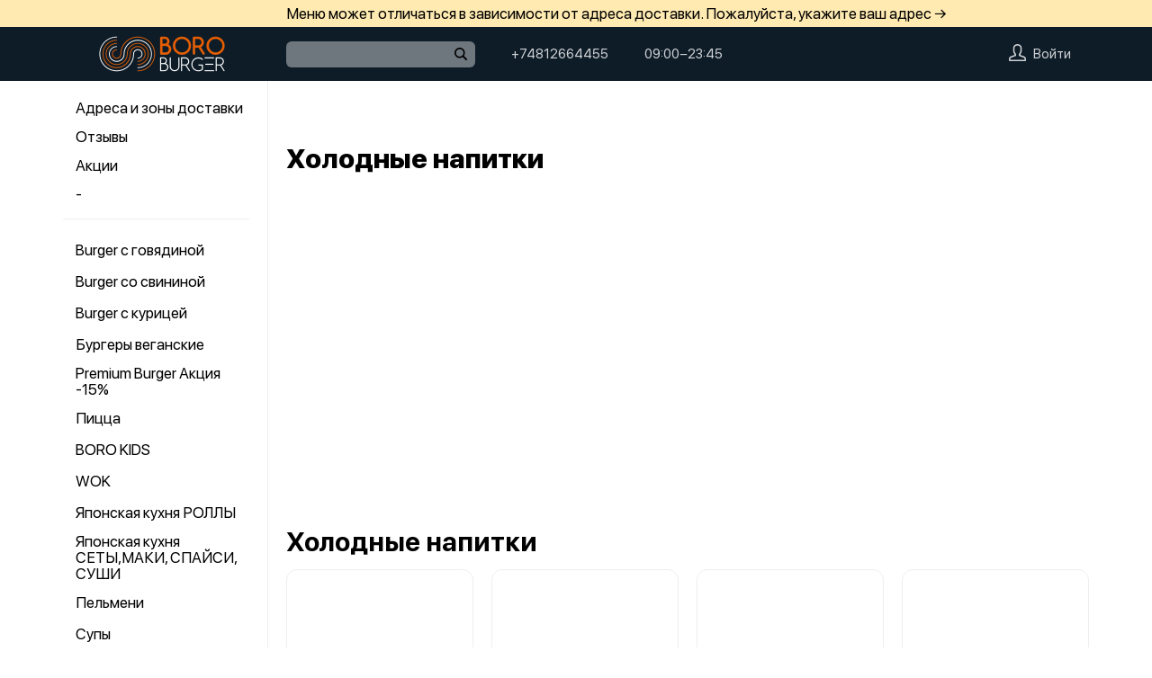

--- FILE ---
content_type: text/html; charset=utf-8
request_url: https://boroburger.ru/s/holodnye-napitki_6
body_size: 66031
content:
<!DOCTYPE html>
<html lang="ru" class="html--boroburger html--presentation html--desktop ">
<head>
    <meta charset="utf-8">
    <meta name="view-transition" content="same-origin">

    
    <style>
        @view-transition {
            navigation: auto;
        }
    </style>

    
            <meta name="viewport" content="width=1024,user-scalable=yes">
        <meta name="format-detection" content="telephone=no">
    <meta name="referrer" content="origin">
    <link href="https://app.foodpicasso.com/source/favicon/515.ico?v=2" rel="shortcut icon" type="image/x-icon">
    <link rel="shortcut icon" href="https://app.foodpicasso.com/source/favicon/515.ico?v=2">
    <link href="https://app.foodpicasso.com/source/api/logo/515.png?v=2" rel="apple-touch-icon" type="image/png">

    
        <title>Холодные напитки Смоленск | BORO BURGER</title>         
            <meta property="og:type" content="website">
            <meta property="og:url" content="https://boroburger.ru/s/holodnye-napitki_6">
            <meta property="og:title" content="Холодные напитки Смоленск | BORO BURGER">
            <meta property="og:image" content="https://app.foodpicasso.com/source/api/logo/515.png">
    
    <link data-src='common' rel='stylesheet' href='/var/cache/asset20_934b6c26918b6f599f1ad16edfd11869.css'>
<link data-src='vueCommonComponents' rel='stylesheet' href='/var/cache/asset20_54394bfa949017be3ee13cc49bc2e256.css'>
<link data-src='leaflet' rel='stylesheet' href='/var/cache/asset20_25caaeb8b4b09c9086d543e6d30a34bf.css'>
<link data-src='addressWarning' rel='stylesheet' href='/var/cache/asset20_7be5c4f11038eb2a419a8f6776c98fc3.css'>
<link data-src='headerPresentation' rel='stylesheet' href='/var/cache/asset20_9aaf0f29f42c43fd6a3cd879b15b73c7.css'>
<link data-src='authV3' rel='stylesheet' href='/var/cache/asset20_7f2394177258b13ba285735ed9ca69d7.css'>
<link data-src='progress' rel='stylesheet' href='/var/cache/asset20_9724bf7a68ba4cfe45a6e5bea2554ae7.css'>
<link data-src='profileCard' rel='stylesheet' href='/var/cache/asset20_8a7b92c382a613b552563acd07935a19.css'>
<link data-src='profileMain' rel='stylesheet' href='/var/cache/asset20_ce12cb77b83d3a1a191f32d9393a1384.css'>
<link data-src='orderDetails' rel='stylesheet' href='/var/cache/asset20_64ea8c1413f8c45d587e7e11c2f884c6.css'>
<link data-src='profileForm' rel='stylesheet' href='/var/cache/asset20_b39eb2324738ae5172e9c7dcdf247cd1.css'>
<link data-src='profileQrPay' rel='stylesheet' href='/var/cache/asset20_6c3d62cca26a297b9c869337b7106613.css'>
<link data-src='profilePoints' rel='stylesheet' href='/var/cache/asset20_8de8ff1bbc8c6012090e2d5d09e6b07f.css'>
<link data-src='profileOrders' rel='stylesheet' href='/var/cache/asset20_5e4a44c31fe3cd169d4ca8de02f5333e.css'>
<link data-src='cart4' rel='stylesheet' href='/var/cache/asset20_2c8a087f7bdd8fe1e61dc07be169609c.css'>
<link data-src='companyPresentation' rel='stylesheet' href='/var/cache/asset20_0eb7c894ae98bd278da50c7c8ae11a8b.css'>
<link data-src='company2PresentationPromo' rel='stylesheet' href='/var/cache/asset20_bc7e1a2ac63156b7795f516b5abe6d19.css'>
<link data-src='promoBigViewer' rel='stylesheet' href='/var/cache/asset20_8d77ccfd77cae34b4b2be4143b01db46.css'>
<link data-src='company2MenuPresentation' rel='stylesheet' href='/var/cache/asset20_7beb3b49a3e40b0bc2f1b27353edba3e.css'>
<link data-src='menuNavPresentation' rel='stylesheet' href='/var/cache/asset20_a28864717fde93dc72731a3536b17cfa.css'>
<link data-src='globalDelivery' rel='stylesheet' href='/var/cache/asset20_618c9098ec016d14dc22e8dd13d5b858.css'>
<link data-src='progress' rel='stylesheet' href='/var/cache/asset20_9724bf7a68ba4cfe45a6e5bea2554ae7.css'>
<link data-src='topping' rel='stylesheet' href='/var/cache/asset20_c915c0175a20d085b463427e551d5a3b.css'>
<link data-src='restriction' rel='stylesheet' href='/var/cache/asset20_152d4cc2093470de70d9aae42f335c9b.css'>
<link data-src='footerPresentation' rel='stylesheet' href='/var/cache/asset20_7e63b520e31bcc08c2c034312c972913.css'>
<link data-src='backToTop' rel='stylesheet' href='/var/cache/asset20_533b2cb616780f15db853b6e8ce4cc2f.css'>
<link data-src='cookieDisclaimer' rel='stylesheet' href='/var/cache/asset20_4cb6d4f9e50dfaa795e72bbc318fb4a5.css'>
<link data-src='address' rel='stylesheet' href='/var/cache/asset20_2d94152303aad8e867b2664438d61b3d.css'>
<link data-src='leaflet' rel='stylesheet' href='/var/cache/asset20_25caaeb8b4b09c9086d543e6d30a34bf.css'>
<link data-src='contact' rel='stylesheet' href='/var/cache/asset20_72f7a824c2d06bf2c6d5ad9f7face12a.css'>
<link data-src='vr-companies' rel='stylesheet' href='/var/cache/asset20_a7d86b3de86b279339f1fa7b44ff11be.css'>
<link data-src='zone' rel='stylesheet' href='/var/cache/asset20_0fae73c5cd5dfbe6dc3d5847bee02536.css'>
<link data-src='worktime' rel='stylesheet' href='/var/cache/asset20_26faa6632bfe70fb291cb2fb81c11947.css'>
<link data-src='phone' rel='stylesheet' href='/var/cache/asset20_eec55ec177a9de4c8e2d49685f302a71.css'>
            <style>:root {
--common-template: presentation;
--cartEatInTableNumberVisibility: on;
--cart-tab-bg: #be4d00;
--cart3-option-active-bg: #be4d00;
--cart-success-ico-bg: #be4d00;
--cart-icon-empty-color: #be4d00;
--common-button-bg-hover: #be4d00;
--common-button-bg: #f26300;
--menu-button-bg: #f26300;
--menu-button-bg-hover: #be4d00;
--menu-mobile-nav-active-bg: #be4d00;
--menu-presentation-nav-active-bg: #be4d00;
--pcart-button-bg: #be4d00;
--cookie-bg-hover: #be4d00;
--cookie-bg: #f26300;
--topping-radio-bg: #be4d00;
--topping-radio-fg: #FFFFFF;
}</style>
    
    
    </head>
<body>

<div class="layoutBgImage"></div>
<div class="layout__bg">
    <div class="hwarn hwarn--clickable">
    <div class="hwarn__content" data-nosnippet>
        <noindex>Меню может отличаться в зависимости от адреса доставки. Пожалуйста, укажите ваш адрес →</noindex>
    </div>
</div>    <div class="hdr">

    <div class="hdr__content">

        <div class="hdr__left">
            <a class="hlogo  "
   style=''
   href="/">
    <img class="hlogo__img" src="https://cdn-ru4.foodpicasso.com/assets/2022/06/14/669724b640130d44ff8a0753ffa24942---png_original_919c8_convert.webp">
</a>        </div>

        <div class="hdr__right">

            <div class="hdr__center">
                                <div class="hsearch" data-store='{"mainModule":"company"}'>
    <input class="hsearch__input" ref="input">
    <i class="hsearch__ico"></i>
    <i class="hsearch__clear" @click="clear()"></i>
</div>                                                <div class="hlink hlink--phone" data-store=''>

    
    
    
    

    <a class="hlink__a hlink__a--phone" href="tel:+74812664455">
        +74812664455    </a>

    
</div>                <div class="hlink hlink--worktime" data-store=''>

    
    
    
    

    <span class="hlink__a hlink__a--worktime" href="#">
        09:00−23:45    </span>

    
</div>            </div>

            <div class="hdr__account">
                <div class="hlink hlink--auth">

    <svg class="hlink__auth-ico" width="19" height="19" viewBox="0 0 19 19">
        <path d="M0.79152 19H18.2084C18.4185 19 18.6198 18.9166 18.7683 18.7683C18.9166 18.6198 19 18.4185 19 18.2084V16.5696C19 15.913 18.7957 15.2727 18.4155 14.7373C18.0355 14.2017 17.4982 13.7977 16.8783 13.581L12.6668 12.1046V11.4278C13.6787 10.3576 14.2448 8.94224 14.25 7.46945V3.92663C14.1589 1.79696 11.9859 0 9.5 0C7.01414 0 4.84113 1.79696 4.75002 3.95837V7.46945C4.75526 8.94224 5.3213 10.3576 6.33323 11.4278V12.1046L2.12166 13.581C1.50178 13.7977 0.964466 14.2017 0.584532 14.7373C0.204323 15.2727 0 15.913 0 16.5696V18.2084C0 18.4185 0.0833873 18.6198 0.231657 18.7683C0.380209 18.9166 0.581493 19 0.791619 19H0.79152ZM1.58312 16.5696C1.58285 16.2411 1.68473 15.9205 1.8747 15.6523C2.06494 15.3842 2.3336 15.1819 2.64397 15.0733L7.39395 13.4147C7.70872 13.3009 7.91802 13.0014 7.91663 12.6667V11.0832C7.91691 10.8645 7.82662 10.6552 7.66703 10.5053C6.82432 9.71951 6.34196 8.6217 6.33313 7.46946V3.98984C6.38449 2.70726 7.86502 1.58322 9.4999 1.58322C11.1348 1.58322 12.615 2.70726 12.6667 3.95839V7.46946C12.662 8.62721 12.1793 9.73167 11.3328 10.5214C11.1773 10.6674 11.0873 10.8701 11.0832 11.0833V12.6667C11.0829 13.0036 11.2958 13.3037 11.6136 13.4147L16.3636 15.0734H16.3638C16.6725 15.1833 16.9395 15.3859 17.1281 15.654C17.3166 15.9221 17.4175 16.2419 17.4166 16.5696V17.4167H1.58312L1.58312 16.5696Z"></path>
    </svg>

    <span class="hlink__a hlink__a--auth">Войти</span>

</div>                <div id="hlink__cartModule"></div>

<script type="text/template" id="hlink__cartTemplate">

    <div class="hlink__cart" @click="showCart">

        <div class="hlink hlink--cart">
            <svg width="21" height="19" viewBox="0 0 21 19" class="hlink__cart-ico"><path d="M1.98691 15.7322C2.22402 16.6663 2.77117 17.4956 3.54082 18.0876C4.31044 18.6799 5.25887 19.0009 6.23476 19H14.7656C15.7415 19.0009 16.69 18.6799 17.4596 18.0876C18.2292 17.4956 18.7763 16.6663 19.0135 15.7322L20.9736 7.98797H20.9733C21.0395 7.72991 20.9812 7.45589 20.8152 7.2457C20.6495 7.03582 20.3947 6.91296 20.1246 6.91296H16.4324L14.8487 0.658007C14.7278 0.195482 14.2499 -0.083059 13.7812 0.0361876C13.3125 0.155434 13.0305 0.626994 13.1514 1.08951L14.6299 6.91293H6.3701L7.84894 1.0808H7.84864C7.96948 0.618276 7.68751 0.146732 7.21878 0.0274774C6.75005 -0.0914686 6.27218 0.18677 6.15133 0.649295L4.56757 6.91296H0.875392C0.605326 6.91296 0.350509 7.03583 0.184813 7.2457C0.0188048 7.45589 -0.0394822 7.72991 0.0267414 7.98797L1.98691 15.7322ZM19.0049 8.63951L17.3119 15.3133C17.1696 15.8734 16.8416 16.3702 16.3805 16.7252C15.9191 17.0805 15.3508 17.2733 14.7659 17.2733H6.235C5.65 17.2733 5.08177 17.0805 4.62038 16.7252C4.15929 16.3702 3.8312 15.8733 3.68902 15.3133L1.99597 8.63951H19.0049Z"></path> <path d="M7.00074 11.2285C7.00074 11.7055 6.60922 12.0921 6.12586 12.0921C5.6425 12.0921 5.25098 11.7055 5.25098 11.2285C5.25098 10.7519 5.6425 10.3652 6.12586 10.3652C6.60922 10.3652 7.00074 10.7519 7.00074 11.2285Z"></path> <path d="M15.7527 11.2285C15.7527 11.7055 15.3612 12.0921 14.8778 12.0921C14.3945 12.0921 14.0029 11.7055 14.0029 11.2285C14.0029 10.7519 14.3945 10.3652 14.8778 10.3652C15.3612 10.3652 15.7527 10.7519 15.7527 11.2285Z"></path></svg>
            <span class="hlink__a hlink__a--cart" v-html="total"></span>
        </div>

        <promoGrade mode="preview"/>
    </div>


</script>
            </div>

        </div>

    </div>



</div>    <div class="layout">
                                        <script type="text/template" id="store__template" data-store='{"loc":{"about/card":"Картой<br>при получении ","about/cash":"Наличными","about/closed":"не доставляем","about/legal":"Юр. информация","about/map":"Мы на карте","about/online":"Оплата<br>онлайн","about/payment":"Форма оплаты","about/worktime":"Время работы доставки","about/zone":"Зона доставки","address/add":"Добавить новый адрес","address/block":"Корпус","address/city":"Выберите ваш город","address/country":"Выберите страну","address/delivery/type/house":"Частный дом","address/delivery/type/other":"Другое","address/delivery/type/title":"Куда доставить?","address/empty":"У вас пока нет сохранённых адресов. Желаете добавить?","address/err":"Пожалуйста, укажите адрес","address/err/city":"Пожалуйста, укажите город","address/err/house":"Пожалуйста, укажите дом","address/err/room":"Пожалуйста, укажите номер квартиры","address/err/room-entrance":"Пожалуйста, укажите квартиру и номер подъезда","address/err/zoneOff":"Извините, мы не доставляем по этому адресу.","address/intercom":"Код домофона","address/office":"Офис","address/officeEntrance":"Вход","address/saved":"Ваши<br> адреса","address/streetNameAndNumber":"Название улицы и номер","address2/button/change":"Изменить","address2/button/change-inside":"Выбрать другое заведение","address2/button/change-restaurant":"Выбрать другой пункт самовывоза","address2/button/change-restaurant2":"Выбрать из списка","address2/button/change2":"Ввести адрес","address2/err/404":"Введите адрес доставки либо укажите точку на карте","address2/err/delivery":"Пожалуйста, укажите адрес доставки","address2/err/restaurant/off":"Пункт самовывоза временно не принимает заказы через приложение. ","address2/fetching-location":"Определяем ваше местоположение...","address2/menu&cart/switch":"Внимание! После смены адреса меню обновится и ваша корзина очистится. Желаете продолжить?","address2/menu&cart/switch-restaurant":"Внимание! После смены пункта самовывоза меню обновится и ваша корзина очистится. Желаете продолжить?","address2/menu/switch":"Внимание! После смены адреса меню обновится. Желаете продолжить?","address2/menu/switch-restaurant":"Внимание! После смены пункта самовывоза меню обновится. Желаете продолжить?","address2/title/airport":"В каком вы аэропорту?","address2/title/delivery":"На какой адрес доставить?","address2/title/inside":"В каком вы заведении?","address2/title/pickup":"Откуда хотите забрать?","address3/err/geolocation":"Геолокация не работает или отключена. Перейти в системные настройки, чтобы включить?","address3/inside":"Адрес заведения","address3/need/airport":"Цены могут отличаться в зависимости от аэропорта. Пожалуйста, укажите аэропорт →","address3/needle":"Укажите адрес","address3/needle/full":"Меню может отличаться в зависимости от адреса доставки. Пожалуйста, укажите ваш адрес →","address3/restaurant":"Адрес самовывоза","adult/close":"Пожалуйста, медленно положите телефон на пол и покажите ваши руки. Не двигайтесь! Вызываем маму...","adult/no":"Нет, позовите мамочку...","adult/question":"Вам уже исполнилось<br> 18 лет?","adult/text":"Эта страница содержит контент,<br>\nпредназначенный для лиц старше 18 лет.<br>\nПодтвердите возраст, чтобы продолжить.<br>","adult/yes":"Да, покажи товар лицом!","aggregator/pickRestaurant":"Выберите ресторан","aggregatorHome/bookingButton":"Забронировать стол","alco/cancel":"Отмена","alco/confirm":"Да, мне разрешено","alco/text":"<p>Продолжая, вы подтверждаете, что у вас есть право покупать этот продукт в соответствии с законодательством.</p>\n<p>Возможно, вам потребуется подтвердить свой возраст.</p>","alco/title":"Вы собираетесь<br> заказать алкоголь","alert/success":"Сохранено!","app/merchant/close":"Закройте это окно и проверьте статус заказа в истории заказов.","app/order/preorderDate":"Предзаказ на {period}","app/order/status/checked":"Доставлен","app/order/total/title":"Итого","app/order/vendor/status/cancelled":"Отменён","app/order/vendor/status/checked":"Завершён","app/order/vendor/status/checked/title":"Ваш заказ{number} доставлен","app/order/vendor/status/checked/title/pickup":"Ваш заказ{number} завершен","app/order/vendor/status/delivered":"Доставлен","app/order/vendor/status/inProgress":"Готовится","app/order/vendor/status/inProgress/title":"Ваш заказ{number} готовится!","app/order/vendor/status/kitchen":"Передан на кухню","app/order/vendor/status/notDelivered":"Не доставлен","app/order/vendor/status/onWay":"В пути","app/order/vendor/status/onWay/title":"Ваш заказ{number} в пути!","app/order/vendor/status/processedCallCenterStatus":"Обработан","app/order/vendor/status/ready":"Приготовлен","app/order/vendor/status/ready/title":"Ваш заказ{number} приготовлен!","app/order/vendor/status/reported":"Принят","app/order/vendor/status/unconfirmed":"Новый","appjson/camera":"Доступ к камере необходим для: верификации документов; сканирования QR-кода для подтверждения статуса заказа; фото для отзыва в приложении; фото в профиле","appjson/location":"Чтобы мы могли автоматически определить ваш адрес доставки. Это сэкономит ваше время, ведь вам не придётся вводить адрес вручную. Также это позволяет курьерам быстрее и эффективнее доставлять заказы, сокращая время ожидания. Это безопасно и приватно.","appjson/microphone":"Доступ к микрофону необходим, чтобы вы могли оставить голосовой отзыв","appjson/photo":"Чтобы прикрепить фото к отзыву","auth/code":"Код подтверждения","auth/err":"Авторизуйтесь, пожалуйста","auth/err/captchaEmpty":"Введите цифры капчи, пожалуйста","auth/err/captchaInvalid":"Неверно введена капча. Пожалуйста, укажите цифры на картинке","auth/err/policy":"Примите условия соглашений, пожалуйста","auth/navigateTgBot":"Открыть телеграм-бот","auth/offer":"Принимаю {публичную оферту}","auth/phone":"Ваш номер телефона","auth/policy":"Принимаю {политику конфиденциальности}","auth/referrerPhone":"Реферальный номер","auth/repeat":"Не получили код проверки?","auth/repeat2":"Выслать повторно","auth/sec":"секунду|секунды|cекунд","auth/sent":"СМС-сообщение с кодом выслано на ваш телефон. Введите код, чтобы продолжить.","auth2/btn/back":"Изменить номер телефона","auth2/btn/sms":"Получить код через смс","auth2/btn/sms/sub":"Для классиков и консерваторов","auth2/btn/telegram":"Войти через телеграм","auth2/btn/telegram/sub":"Для быстрых и современных","auth2/btn/whatsapp":"Войти через whatsapp","auth2/err/puzzle":"Переместите пазл в корректное положение","auth2/err/tgBotNotConfirmed":"Подтвердите телеграм-боту ваш номер телефона","auth2/header":"Авторизация","auth2/header/sub":"Введите ваш номер телефона, чтобы получить код для авторизации","auth2/policy":"Принимаю {оферту} и условия сбора и обработки {персональных данных}","auth2/puzzle":"Переместите пазл, чтобы получить код на номер {phone}","auth2/send/in":"Через {sec}","auth2/sms/sent":"Введите код, который был отправлен вам на номер {phone}","auth2/tgbot/goto":" Перейдите в наш <b>телеграм-бот</b> и подтвердите номер телефона {phone}","autodish/amount":"{current} из {max}","btn/auth":"Авторизоваться","btn/cancel":"Отменить","btn/choose":"Выбрать","btn/confirm":"Подтвердить","btn/continue":"Продолжить","btn/done":"Готово","btn/enter":"Указать","btn/expand":"Раскрыть","btn/go":"Перейти","btn/next":"Далее","btn/ok":"OK","btn/order":"Заказать","btn/pay":"Оплатить заказ","btn/remove":"Удалить","btn/replace":"Заменить","btn/report":"Пожаловаться","btn/save":"Сохранить","btn/selected":"Выбрано","btn/send":"Отправить","btn/to-cart":"В корзину","btn/toCheckout":"Продолжить оформление","btn/understood":"Понятно!","camera/permission-error":"Пожалуйста, разрешите доступ к камере","cart/address":"Адрес доставки","cart/address/buildingName":"Название здания","cart/address/buildingName/short":"Здание","cart/address/city":"Город / населённый пункт","cart/address/cityShort":"Город","cart/address/comment":"Комментарий для курьера","cart/address/entrance":"Подъезд","cart/address/floor":"Этаж","cart/address/house":"Дом","cart/address/housing":"с корпусом","cart/address/in":"Ура! Мы доставляем по этому адресу!","cart/address/out":"Извините, мы не доставляем по этому адресу.","cart/address/remove":"Удалить адрес?","cart/address/room":"Кв.","cart/address/room2":"Квартира","cart/address/street":"Улица","cart/address/unknown-house":"Ой. Мы не нашли дом :( Пожалуйста, проверьте ещё раз.","cart/address/unknown-street":"Ой. Мы не нашли улицу :( Пожалуйста, проверьте ещё раз.","cart/arrivalDateTime":"Дата и время прилёта","cart/attach/carRent":"Прикрепите изображение [паспорта], а также [водительского удостоверения]","cart/callme/doNotCall":"Не перезванивать","cart/cancel/allowedCancelTimeError":"Вы можете отменить заказ только в течение {minutes} минут","cart/car":"Номер и марка авто","cart/card":"Картой при получении","cart/card2card":"Перевод на карту","cart/cash":"Наличными","cart/clear":"Очистить содержимое корзины?","cart/comment":"Комментарий к заказу","cart/confirm/fee":"Согласно тарифам Яндекс.Доставка стоимость доставки составит {{fee}} ","cart/contract":"Безналичный расчёт","cart/courierStatus/cancelled":"Курьер отменил заказ","cart/courierStatus/delivered":"Курьер доставил заказ","cart/courierStatus/inRestaurant":"Курьер прибыл в ресторан","cart/courierStatus/new":"Поиск курьера","cart/courierStatus/see":"Заказу назначен курьер","cart/courierStatus/took":"Курьер забрал заказ из ресторана","cart/cutlery":"Количество персон","cart/cutlery/title":"Количество приборов","cart/cutleryNum":"Количество приборов","cart/cutleryShort":"Количество персон","cart/date":"Дата и время заказа","cart/delivery":"Доставка","cart/delivery/worktime/start":"Принимаем заказы с {time}","cart/delivery/worktime/start/preorder":"Начнём работу в {time}. Сейчас вы можете сделать предзаказ.","cart/delivery/worktime/todayNotWorking":"Внимание! Прием заказов сегодня не работает!","cart/deliveryType/error/courier":"Невозможно создать заказ на доставку, выберите другой тип доставки","cart/deliveryType/error/drive":"Невозможно создать заказ drive-самовывоз, выберите другой тип доставки","cart/deliveryType/error/inside":"Невозможно создать заказ в заведении, выберите другой тип доставки","cart/deliveryType/error/pickup":"Невозможно создать заказ на самовывоз, выберите другой тип доставки","cart/discount":"Скидка","cart/drive":"Food Drive","cart/empty/go":"Перейти в меню","cart/empty/hint":"Загляните в меню и наполните её <br>прямо сейчас любимыми блюдами!","cart/empty/title":"Ваша корзина пуста","cart/err/404":"Корзина не найдена","cart/err/address":"Пожалуйста, укажите адрес","cart/err/arrivalDateTime":"Укажите дату и время прилёта, пожалуйста","cart/err/attachCarRent":"Прикрепите изображение паспорта и водительского удостоверения","cart/err/balance":"{dish} в наличии только {num} шт. Пожалуйста, измените в заказе количество этого блюда.","cart/err/blacklist":"К сожалению, мы не можем принять ваш заказ.","cart/err/car":"Пожалуйста, укажите номер и марку авто","cart/err/changeLessThanTotal":"Сумма для сдачи не может быть меньше суммы заказа","cart/err/companyMismatch":"В корзине находятся блюда из другого заведения. Пожалуйста, очистите корзину и попробуйте снова.","cart/err/cutlery":"Укажите количество приборов, пожалуйста!","cart/err/dishIsNotAvailableToday":"Блюдо «{product}» недоступно к заказу в этот день","cart/err/dishIsTimeLimited":"Блюдо «{product}» доступно к заказу с {from} до {to}","cart/err/email":"Адрес электронной почты указан неверно","cart/err/emailEmpty":"Необходимо указать адрес электронной почты","cart/err/empty":"Корзина пуста","cart/err/emptyBalance":"{dish} нет в наличии.","cart/err/flightNumber":"Укажите номер рейса, пожалуйста","cart/err/limitedDishNearestDate":"Ближайшая доступная дата: {date}","cart/err/messengerName":"Укажите название мессенджера, пожалуйста","cart/err/min-price":"Пожалуйста, дозакажите до минимальной суммы. Минимальный заказ по указанному адресу — {sum}","cart/err/min-price-split":"Пожалуйста, дозакажите до минимальной суммы. Минимальная сумма: {sum}","cart/err/name":"Пожалуйста, укажите ваше имя","cart/err/oddmoney":"Пожалуйста, укажите, c какой суммы нужна сдача","cart/err/orderSchedule/dateFrom":"Блюдо «{product}» доступно к заказу с {from}","cart/err/orderSchedule/dateTill":"Блюдо «{product}» доступно к заказу до {to}","cart/err/orderSchedule/notAvailable":"Блюдо «{product}» недоступно к заказу","cart/err/orderSchedule/willBeAvailable":"Блюдо «{product}» будет доступно к заказу {from} с {begin} до {end}","cart/err/payment":"Пожалуйста, выберите форму оплаты","cart/err/pickup-only":"можно заказать только навынос","cart/err/pickup-point":"Пожалуйста, укажите пункт самовывоза","cart/err/pickup-time":"Пожалуйста, укажите время, когда вы заберёте заказ","cart/err/pickup-time/till":"Заведение работает до {time}","cart/err/preorder":"Неверно указано время заказа:","cart/err/preorder-date":"Пожалуйста, укажите дату и время заказа","cart/err/preorder-only":"Мы сейчас не работаем, но принимаем предзаказы. Пожалуйста, выберите дату и время предзаказа.","cart/err/preorder-time":"Пожалуйста, укажите время заказа","cart/err/promo":"Промокод не найден","cart/err/promo/2dishes":"Пожалуйста, добавьте два блюда в корзину, чтобы активировать промокод!","cart/err/promo/2equalDishes":"Пожалуйста, положите в корзину два одинаковых блюда для получения подарка!","cart/err/promo/3dishes":"Пожалуйста, добавьте все три блюда в корзину, чтобы активировать промокод!","cart/err/promo/4dishes":"Пожалуйста, добавьте четыре блюда в корзину, чтобы активировать промокод!","cart/err/promo/app":"Промокод действует только при заказе через приложение","cart/err/promo/auth":"{Войдите}, чтобы использовать промокод","cart/err/promo/begin":"Акция начнётся {date}","cart/err/promo/cross":"Не действует в заказах с зачёркнутой ценой","cart/err/promo/delivery":"Промокод действует только при заказе на доставку","cart/err/promo/dishes":"Не найдены блюда в корзине для промокода","cart/err/promo/end":"Акция закончилась {date}","cart/err/promo/firstFourOnly":"Промокод нельзя применить, он действует только на первых четыре заказа","cart/err/promo/firstOnly":"Промокод нельзя применить, он действует только при первом заказе","cart/err/promo/firstThreeOnly":"Промокод нельзя применить, он действует только на первых три заказа","cart/err/promo/firstTwoOnly":"Промокод нельзя применить, он действует только на первых два заказа","cart/err/promo/inside":"Промокод действует только при заказе в заведении","cart/err/promo/min":"Минимальная сумма заказа для промокода","cart/err/promo/monthUsed":"Промокод {code} работает раз в месяц","cart/err/promo/now":"В это время промокод не действует","cart/err/promo/pickup":"Промокод действует только при заказе навынос","cart/err/promo/posterixOnly":"Промокод действует только при заказе через Posterix","cart/err/promo/site":"Промокод действует только при заказе через сайт","cart/err/promo/today":"Сегодня промокод не действует","cart/err/promo/todayUsed":"Промокод {code} сегодня уже использовался","cart/err/promo/used":"Этот промокод уже использовался. Пожалуйста, укажите другой.","cart/err/promo/weekUsed":"Промокод {code} работает раз в неделю","cart/err/promoLimit":"Вы можете заказать только одно акционное блюдо","cart/err/recipient/name":"Укажите имя получателя, пожалуйста!","cart/err/recipient/phone":"Укажите телефон получателя, пожалуйста!","cart/err/save":"Ошибка обработки корзины","cart/err/table":"Пожалуйста, укажите номер столика","cart/err/table-format":"Номер столика должен быть указан цифрой","cart/err/terms":"Пожалуйста, примите соглашение","cart/err/timeframe/calendar":"Пожалуйста, укажите дату начала и дату окончания","cart/error/multipleActiveCart":"Ваш предыдущий заказ еще в процессе. Пожалуйста, дождитесь его доставки или отмены.","cart/exchange":"Оплатить {rub} баллов<br>  (1 балл = 1 руб) с бонусного счёта","cart/exchange/errPromo":"Вы сможете списать баллы,<br> если отмените промокод","cart/exchange/form/title":"Укажите, сколько баллов вы хотите списать","cart/exchange/points":"Спишется {points}","cart/exchange/points2":"Спишется {points} из {total}","cart/exchange2":"Скидка {percent} за баллы","cart/extra/confirm":"Вы не выбрали дополнительные блюда. Всё равно продолжить?","cart/extra/confirm/cancelText":"Добавить","cart/extra/confirm/okText":"Продолжить без них","cart/extra/title":"Дополни свой заказ","cart/fee":"Доставка","cart/fee/reserved":"Стоимость доставки формируется на заключительном этапе согласно тарифам Яндекс.Доставка","cart/flightNumber":"Номер рейса","cart/form/forceAcqBanner":"Экономь время! \nПлати онлайн картой, чтобы \nне стоять в очереди","cart/gainPoints":"Бонусы к начислению","cart/gift/title":"Выберите один подарок","cart/inside":"В зале","cart/kaspi":"Kaspi Gold","cart/kaspiGold":"Kaspi Gold","cart/lastName":"Фамилия","cart/messengerName":"Мессенджер","cart/messengerPhoneNumber":"Номер в мессенджере","cart/minutes":"минут","cart/nearestDeliveryDate/message":"Время доставки","cart/nearestDeliveryDate/pickupMessage":"Время готовности","cart/notAvailableNow":"Доставка временно не работает","cart/oddmoney":"Сдача с","cart/oddmoney/exactCash":"Без сдачи","cart/online":"Оплата<br> онлайн","cart/online2":"Оплата онлайн 2","cart/onlinePayment/deleteCard":"Удалить сохранённую карту?","cart/onlinePayment/newCard":"Сохранить новую карту","cart/onlinePayment/pickCard":"Выберите карту для оплаты","cart/onlinePayment/skipCardSaving":"Не сохранять карту","cart/onlyDelivery":"Только доставка","cart/onlyPickup":"Только самовывоз","cart/order/error/alcohol":"Оплата алкогольных товаров онлайн не разрешена. Пожалуйста, выберите другой способ оплаты","cart/order/error/pointsExchange":"К сожалению, на вашем счету недостаточно баллов для этого заказа.","cart/order/merchant/recurring/error":"Ошибка онлайн оплаты:","cart/payment/cashier":"Оплата на кассе","cart/payment/noChangeNeeded":"Сдача не нужна","cart/pickup":"Самовывоз","cart/pickup-time":"Через сколько минут заберёте?","cart/pickup-time/in":"Через","cart/pickup-time/now":"Я уже тут","cart/pinpad":"Пин-пад","cart/preorder":"Оформить предзаказ","cart/priority":"Приоритетная доставка","cart/priority/hint":"Ваш заказ будет доставлен в первую очередь.","cart/promo/error/title":"Ошибка промокода","cart/promocode":"Промокод","cart/promocode/add":"Ввести промокод","cart/promocode/applied":"Активирован","cart/promocode/cancel":"Отменить промокод?","cart/promocode/discount":"Скидка — {sum}","cart/promocode/gift":"Блюдо в подарок","cart/promoGrade/giftList":"Выбрать подарок к заказу","cart/recalc/confirmCartSwitch":"Блюда из другого меню будут удалены из корзины. Желаете продолжить?","cart/recipient/name":"Имя получателя","cart/recipient/phone":"Телефон получателя","cart/recipient/sub":"Доставим и вручим подарок получателю","cart/recipient/text":"Текст открытки","cart/recipient/title":"Другой получатель","cart/restaurant":"Выберите пункт самовывоза","cart/sberPay":"SberPay","cart/sbp":"СБП","cart/serviceCharge":"Сервисный сбор","cart/sms/title":"Смс-код","cart/success":"Вы получите уведомление,<br> когда наш оператор его примет.","cart/success/eatIn":"none","cart/success/pickup":"none","cart/summary/authorizationRequired":"Необходима авторизация","cart/summary/dishes":"Товары в заказе","cart/summary/insufficientPoints":"Недостаточно баллов","cart/sumToFree":"Закажите ещё на {sum}<br> для бесплатной доставки","cart/table":"Номер столика","cart/terms":"Я принимаю условия <b>соглашения</b> и правила обработки <i>персональных данных</i>","cart/thanks":"Спасибо за заказ!","cart/timeframe/deliveryNow":"В ближайшее время","cart/timeframe/from":"Дата начала","cart/timeframe/pickupNow":"В ближайшее время","cart/timeframe/preorder":"Предзаказ","cart/timeframe/to":"Дата завершения","cart/tips":"Чаевые","cart/tips/caption":"Оставить чаевые","cart/total":"Оформить заказ на","cart/total2":"Итого","cart/yourname":"Ваше имя","cart/yourphone":"Ваш номер телефона","common/by":"к","common/cart/notFound":"Заказ не найден","common/categories":"Категории","common/date":"Дата","common/dateTime":"Дата и время","common/error/userNotFound":"Пользователь не найден","common/expired":"Истёк","common/from":"c","common/loc/type/app":"Приложение","common/more":"Подробнее","common/paymentMethod":"Способ оплаты","common/paymentType/card":"Картой","common/paymentType/cash":"Наличные","common/paymentType/online":"Онлайн","common/plural/day":"день|дня|дней","common/plural/hour":"час|часа|часов","common/promo/template/name":"Шаблон","common/promo/template/siteDesktopVersion/hint":"Сайт · десктоп","common/promo/template/siteMobileVersion/hint":"Сайт · моб. версия","common/promo/template/stories":"Сторис","common/select":"Выберите","common/till":"до","common/time":"Время","common/unit/gr":"г","common/unit/kg":"кг","common/unit/l":"л","common/unit/ml":"мл","copyright":"Приложение работает<br> на ядре {tm}","day/1":"Пн","day/2":"Вт","day/3":"Ср","day/4":"Чт","day/5":"Пт","day/6":"Сб","day/7":"Вс","day/today":"Сегодня","day/tomorrow":"Завтра","day/yesterday":"Вчера","dish/badge/delivery":"Только на доставку","dish/badge/gift":"Подарок","dish/badge/hit":"Хит","dish/badge/inside":"Только в заведении","dish/badge/lean":"Постное","dish/badge/new":"Новинка","dish/badge/pickup":"Только навынос","dish/badge/promo":"Акция","dish/badge/spicy":"Острое","dish/badge/top":"Топ","dish/badge/veggy":"Вегги","dish/na":"Нет в наличии","dish/param/carbohydrates":"Углеводы","dish/param/energy":"Энерг. ценность","dish/param/expire":"Срок годности","dish/param/fats":"Жиры","dish/param/ingredients":"Состав","dish/param/proteins":"Белки","dishesSelection/hit":"Часто заказывают","dishesSelection/new":"Новинки","drawer/agreement":"Пользовательское<br> соглашение","drawer/logoutConfirm":"Выйти из учётной записи?","drawer/offer":"Публичный<br> договор оферты","drawer/terms":"Политика<br> конфиденциальности","fav/empty":"Здесь будут ваши ❤️ любимые блюда.","fav/empty/subTitle":"Сохраняй для быстрого доступа","fav/empty/title":"Любимые блюда","fav/empy":"Здесь будут ваши ❤️ любимые блюда.","filter/button":"Применить фильтр","filter/fav":"Любимые","filter/price":"Цена","framework/posterix/device/type/fiscal":"Касса","framework/posterix/device/type/pinpad":"Пин-пад","framework/posterix/device/type/printer":"Принтер","framework/posterix/device/type/stickerPrinterId":"Принтер наклеек","geolocation/permission-error":"Разрешите геолокацию в настройках телефона","grade/down/text":"Ваш грейд бонусной программе уменьшился!","grade/down/title":"Бонусы пропали!","grade/up/text":"Вы перешли на новый уровень {{grade}}! Теперь кэшбэка станет еще больше — {{percent}}.","grade/up/title":"Поздравляем!","header/address":"Указать свой адрес","history/address":"Доставка по адресу:","history/blacklist":"Чёрный список","history/btn-cancel":"Отменить заказ","history/btn-edit":"Изменить заказ","history/btn-pay":"Оплатить заказ","history/btn-repeat":"Повторить заказ","history/btn-review":"Оставить отзыв","history/cancel":"отменён","history/comment":"Комментарий:","history/confirm":"принят","history/discount":"Скидка:","history/drive":"drive-самовывоз","history/empty":"Нет заказов","history/enquiry":"в обработке","history/exchange":"Бонусный счёт:","history/fee":"Доставка:","history/free":"бесплатно","history/gift":"подарок","history/inside":"Заказ в заведении","history/is-being-processed":"обрабатывается","history/merchant":"ожидает оплаты","history/order":"Заказ №","history/order/cart/inShort/points":" б.","history/paid-online":"Оплачен онлайн","history/payment":"Форма оплаты:","history/personalDiscount":"Персональная скидка","history/pickup":"Самовывоз","history/pickupDiscount":"Скидка навынос","history/preorder":"Предзаказ на","history/preorder2":"Предзаказ","history/priority":"Приоритетная доставка:","history/processed":"обработан","history/progress/confirmed":"Ваш заказ принят","history/progress/cooking":"Ваш заказ готовится","history/progress/delay":"Доставка задерживается на {minutes}","history/progress/delay/mainTitle":"Доставка задерживается","history/progress/delivered":"Ваш заказ доставлен","history/progress/delivered/doneHint":"Приятного аппетита","history/progress/deliveredDelay":"Доставлен с задержкой на {minutes}","history/progress/deliveredEarly":"Доставлен на {minutes} раньше","history/progress/enquiry":"Заказ в обработке","history/progress/enquiry/statusComment":"Мы примем ваш заказ в ближайшее время","history/progress/issued":"Ваш заказ выдан","history/progress/pickup/delay":"Заказ задерживается на {minutes}","history/progress/pickup/delay/issued":"Выдан с задержкой на {minutes}","history/progress/pickup/delay/mainTitle":"Заказ задерживается","history/progress/pickup/early/issued":"Выдан на {minutes} раньше","history/progress/ready":"Ваш заказ приготовлен","history/progress/readyIssued":"Заказ ожидает выдачи","history/progress/step/delivered":"Заказ доставлен","history/progress/step/inProgress":"Готовится","history/progress/step/issued":"Выдан","history/progress/step/new":"В обработке","history/progress/step/onWay":"Доставляется","history/progress/step/onWay/delivering":"Передан\nкурьеру","history/progress/step/ready":"Приготовлен","history/progress/step/readyForDelivery":"Готов\nк доставке","history/progress/step/readyIn":"Приготовлен\nв {time}","history/progress/step/readyIssued":"Готов к выдаче","history/progress/step/reported":"Заказ принят","history/progress/step/reportedIn":"Заказ принят\nв {time}","history/progress/took":"Ваш заказ уже в пути","history/promocode":"Промокод:","history/ready":"Готово","history/restaurant":"Пункт самовывоза:","history/review/already-left":"Вы уже оставили отзыв на этот заказ","history/stat/checked":"Подтверждённых заказов:","history/stat/refused":"Не забрал заказов:","history/sum":"Стоимость товаров:","history/total":"Итого:","ingredients/allergens":"Аллергены","invite/err/404":"Промокод не найден. Пожалуйста, попробуйте другой!","invite/err/client":"Внимание! Перед тем, как получить персональный код и начать приглашать друзей, нужно совершить хотя бы один заказ.","invite/err/expired":"Ошибка! Вы уже совершали заказы или применили промокод ранее.","invite/err/promocode":"Пожалуйста, укажите промокод!","invite/err/qr":"Код не найден","invite/gain/referral":"Начислено {rub} по промокоду!","invite/gain/referrer":"Начислено {rub} за приглашённого друга!","invite/hint":"Ты получишь {rub} Друг получит {rub2}","invite/hint2":"Ты получишь {rub} на бонусный счёт!","invite/hint3":"Друг получит {rub} на бонусный счёт!","invite/image":{"src":"source/photos/2025/03/28/87bab301cc402ac120aa99e4b7297f0f.png","preview":"https://cdn.foodpicasso.com/assets/2025/03/28/87bab301cc402ac120aa99e4b7297f0f---png_original_919c8_convert.png"},"invite/promocode":"Введите промокод и получите<br> бонусные баллы на ваш счёт!","invite/promocode/applied":"Промокод применён!","invite/share":"Промокод на {rub} — {code}:\n\n1. Скачай приложение {company} {url}\n\n2. Перейди в раздел «Акции» и кликни по акции «Внимание! Бонусы!»\n\n3. После авторизации введи промокод «{code}» и получи {rub} на первый заказ!","invite/shareButton":"Отправить другу","invite/shareSuccess":"Промокод применён!","invite/shareTitle":"Покажи этот код другу!","isic/cardNumber":"Номер карты","isic/cart/confirmCancel":"Хотите удалить карту?","isic/cart/sub":"Укажите вашу карту<br> и получите одно блюдо бесплатно!","isic/err/cardNumber":"Пожалуйста, укажите номер карты","isic/err/fail":"Карта не найдена, пожалуйста, проверьте введённые данные","isic/err/name":"Пожалуйста, укажите ваше имя и фамилию","isic/name":"Ваше имя и фамилия","loc/type/app":"Приложение","main-app/order/vendor/status/cancelled":"Отменён","main-app/order/vendor/status/checked":"Завершён","main-app/order/vendor/status/checked/title":"Ваш заказ{number} доставлен","main-app/order/vendor/status/checked/title/pickup":"Ваш заказ{number} завершен","main-app/order/vendor/status/delivered":"Доставлен","main-app/order/vendor/status/inProgress":"Готовится","main-app/order/vendor/status/inProgress/title":"Ваш заказ{number} готовится!","main-app/order/vendor/status/kitchen":"Передан на кухню","main-app/order/vendor/status/notDelivered":"Не доставлен","main-app/order/vendor/status/onWay":"В пути","main-app/order/vendor/status/onWay/title":"Ваш заказ{number} в пути!","main-app/order/vendor/status/ready":"Готов","main-app/order/vendor/status/ready/title":"Ваш заказ{number} приготовлен!","main-app/order/vendor/status/reported":"Принят","main-app/order/vendor/status/unconfirmed":"в обработке","mainApp/closedPopup/title":"Сейчас мы закрыты","menu/dish/price/fromAlias":"от","merchant/fail":"Платёж отклонен","merchant/success":"Оплата прошла успешно!","mini-app/telegram/openApp":"✅ Регистрация прошла успешно!\n\nВаш номер телефона подтверждён, и теперь вы можете пользоваться приложением.\n\nНажмите кнопку «Запустить», чтобы начать.","mini-app/telegram/openApp/button":"Запустить","mini-app/telegram/tellPhoneNumber":"📱 Подтвердите номер телефона\n\nПеред запуском приложения необходимо пройти регистрацию.\nНажмите кнопку «Сообщить мой номер», чтобы поделиться номером телефона с приложением.\n\n🔒 Ваши данные находятся под надежной защитой.","mini-app/telegram/tellPhoneNumber/button":"Сообщить мой номер","mini-app/telegram/tellPhoneNumber/hint":"Сообщите свой номер","month/1":"Январь","month/10":"Октябрь","month/11":"Ноябрь","month/12":"Декабрь","month/2":"Февраль","month/3":"Март","month/4":"Апрель","month/5":"Май","month/6":"Июнь","month/7":"Июль","month/8":"Август","month/9":"Сентябрь","month/of/1":"января","month/of/10":"октября","month/of/11":"ноября","month/of/12":"декабря","month/of/2":"февраля","month/of/3":"марта","month/of/4":"апреля","month/of/5":"мая","month/of/6":"июня","month/of/7":"июля","month/of/8":"августа","month/of/9":"сентября","month/short/1":"янв","month/short/10":"окт","month/short/11":"ноя","month/short/12":"дек","month/short/2":"фев","month/short/3":"мар","month/short/4":"апр","month/short/5":"май","month/short/6":"июн","month/short/7":"июл","month/short/8":"авг","month/short/9":"сен","msn/feedback/feedbackAssessment":"Пожалуйста, оцените работу специалиста","msn/feedback/importantEval":"Ваша оценка очень важна для нас!","msn/feedback/success":"Благодарим за оценку!","msn/feedback/thanks":"Спасибо за вашу оценку!","msn/message":"Ваше сообщение","msn/newMsg":"Новый ответ в чате","msn/operator":"Оператор","msn/reply":"Мы ответили на ваш отзыв","msn/supportService":"Служба поддержки","msn/tgMsg/title":"Поступило новое сообщение в чате! Пожалуйста, перейдите в панель управления Foodpicasso, чтобы ответить пользователю.","nav/filters":"Фильтры","nav/page/type/empty":"Выберите тип","network/error":"Ошибка интернет-соединения","network/retry":"Попробовать ещё раз","news/copied":"Промокод скопирован в буфер","news/copy":"Скопировать промокод","news/scan":"Введи код друга и получи {rub} на бонусный счёт!","news/scan/image":{"src":"source/photos/2025/03/28/98ef3b686d29bc8d2d056958b3b23a31.png","preview":"https://cdn.foodpicasso.com/assets/2025/03/28/98ef3b686d29bc8d2d056958b3b23a31---png_original_919c8_convert.png"},"notification/empty":"Сообщений нет","notification/read":"Клиент прочитал сообщение","offline":"Приложение временно не работает. Приносим вам свои извинения.","operator/btn/cancel":"Отменить","operator/btn/change":"Изменить","operator/btn/client-cancelled":"Отменён клиентом","operator/btn/confirm":"Принять","operator/btn/confirmed":"Принят","operator/changeTotal/body":"Итоговая стоимость заказа составляет: {total}.\nБолее подробная информация отображена в истории заказов","operator/changeTotal/title":"Изменились детали заказа {number}","operator/client/cancelled":"Клиент отменил заказ!","operator/err/status":"Заказ не может быть отменён","operator/points/explain":"Вы сможете использовать накопленные баллы при следующем заказе.","operator/points/gain":"Начислен кэшбэк {rub} за заказ","operator/reason/blacklist":"Клиент в чёрном списке","operator/reason/client":"Клиент передумал","operator/reason/clientCancelled":"Клиент передумал","operator/reason/na":"нет в наличии","operator/reason/operatorReorder":"Перезаказ (сотрудником)","operator/reason/refused":"Не забрал","operator/reason/reorder":"Перезаказ (пользователем)","operator/reason/self":"Клиент передумал","operator/reason/shiftClose":"Автоматически при закрытии смены","operator/reason/tech":"По техническим причинам","operator/reason/test":"Тестовый заказ","operator/reason/time":"Не устроило время","operator/reason/unavailable":"Не смогли связаться с клиентом","operator/reason/unavailable/push":"К сожалению, мы не смогли с вами связаться, чтобы подтвердить заказ","operator/reason/vendorCancel":"Автоматически через webhook","operator/review/author":"Автор","operator/review/author/noname":"Автор не указал своё имя","operator/review/mark":"Оценка","operator/review/new":"Вам поступил новый отзыв через приложение","operator/review/phone":"Телефон","operator/review/report":"Жалоба на отзыв","operator/review/zone":"Зона доставки","operator/status/cancel":"Ваш заказ{number} отменён","operator/status/confirm":"Ваш заказ{number} принят!","operator/status/inProgress":"Ваш заказ{number} готовится!","operator/status/onWay":"Ваш заказ {number} в пути!","operator/status/ready":"Ваш заказ{number} приготовлен!","operator/time/2hours":"двух часов","operator/time/3hours":"трёх часов","operator/time/delivery":"Доставка в течение","operator/time/delivery/explain":"Укажите время доставки. Клиент получит эту информацию в пуш-сообщении и будет информирован о статусе заказа.","operator/time/hour":"ч","operator/time/min":"мин.","operator/time/pickup":"Он будет готов в течение","operator/time/pickup/explain":"Укажите время готовности. Клиент получит эту информацию в пуш-сообщении и будет информирован о статусе заказа.","order/piece/name":"шт","order/pointsExchange/title":"Бонусный счёт","order/sum/title":"Сумма заказа","page/loyalty/default":"{page/loyalty/default/gain}\n{page/loyalty/default/exchange}\n{page/loyalty/default/availableForPayment}\n{page/loyalty/default/gainOnholdImmediately}\n{page/loyalty/default/gainOnholdMin}\n{page/loyalty/default/expireBonusNever}\n{page/loyalty/default/expireBonus}\n{page/loyalty/default/onCancelOrder}\n{page/loyalty/default/profilePoints}\n{page/loyalty/default/referralPoints}\n{page/loyalty/default/referrerPoints}\n{page/loyalty/default/togetherPointsAndDiscount}\n{page/loyalty/default/pointsAffectFee}\n{page/loyalty/default/exchangeRules}","page/loyalty/default/availableForPayment":"<b>Что можно оплатить</b>: блюда и доставку.","page/loyalty/default/exchange":"<b>Списание</b>: можно покрыть до <b>{exchangePercent}%</b> стоимости нового заказа баллами. Баллы нельзя комбинировать с другими акциями или скидками.","page/loyalty/default/exchangeRules":"<b>Списание баллов:</b>\n{page/loyalty/default/pointsExchangeDelivery}\n{page/loyalty/default/pointsExchangePickup}\n{page/loyalty/default/pointsExchangeInside}\n{page/loyalty/default/pointsExchangeOnlyDishSum}\n{page/loyalty/default/pointsCashoutWithMinPrice}","page/loyalty/default/expireBonus":"<b>Срок действия баллов</b>: {pointsCashbackExpire} дн.","page/loyalty/default/expireBonusNever":"<b>Срок действия баллов</b>: неограниченный.","page/loyalty/default/gain":"<b>Начисление</b>: <b>{cashbackPercent}%</b> от окончательной суммы заказа (еда + доставка) возвращаются в виде баллов. Не начисляется в заказах с промокодом.\n<b>Курс</b>: 1 балл = 1{currency}\nУровень начисления фиксирован и не меняется.","page/loyalty/default/gainOnholdMin":"<b>Начисление</b>: баллы появляются на счёте сразу после совершения заказа, воспользоваться ими можно через <b>{pointsCashbackOnhold}</b> мин.","page/loyalty/default/onCancelOrder":"<b>При отмене заказа</b>: списанные баллы (если оплата ещё не завершена) или начисленные (если уже зачислены) возвращаются на счёт.","page/loyalty/default/pointsAffectFee":"Бесплатная доставка рассчитывается без учета списанных баллов","page/loyalty/default/pointsCashoutWithMinPrice":"• возможно только с минимальной суммы заказа;","page/loyalty/default/pointsExchangeDelivery":"• допускается в заказах на доставку;","page/loyalty/default/pointsExchangeInside":"• допускается в заказах в заведении;","page/loyalty/default/pointsExchangeOnlyDishSum":"• применяется только к стоимости блюд;","page/loyalty/default/pointsExchangePickup":"• допускается в заказах на самовывоз;","page/loyalty/default/profilePoints":"<b>Награда клиенту за заполнение профиля</b>: <b>{profilePoints}</b> баллов.","page/loyalty/default/referralPoints":"<b>Награда клиенту, который пригласил своего друга</b>: <b>{referralPoints}</b> баллов.","page/loyalty/default/referrerPoints":"<b>Награда клиенту, который пришёл по приглашению</b>: <b>{referrerPoints}</b> баллов.","page/loyalty/default/title":"Условия программы лояльности","page/loyalty/default/togetherPointsAndDiscount":"<b>Разрешено</b> использовать баллы с промокодом","phone/err":"Неверно указан номер телефона","phone/err/503":"Ошибка при отправке СМС","phone/err/code":"Неверно указан код подтверждения","phone/err/empty":"Пожалуйста, укажите телефон","phone/err/empty-code":"Укажите код, который вы получили в SMS","phone/error/countryCode":"Пожалуйста, проверьте код страны в номере телефона","phone/error/emptyPhone":"Укажите номер телефона","phone/error/errorPhone":"Пожалуйста, укажите номер в формате {mask}","phone/error/operatorCode":"Пожалуйста, проверьте код оператора","phone/sms-sent":"Сообщение отправлено на указанный номер","phone/sms-sent2":"Смс с кодом придёт на ваш номер<br> через {seconds}","phone/validate/phoneCode":"Номер телефона должен начинаться с {phoneCode}","pinpad/error/accessOnlyInApp":"Доступ к пин-паду возможен только в приложении","plural/clients":"клиент|клиента|клиентов","plural/restaurant":"ресторан|ресторана|ресторанов","pnl/nav/moderation":"Модерация","pnl/nav/moderation/h1":"Модерация","pnl/settings/delivery/zone/empty/acq":"Необходимо указать эквайринг или отключить онлайн оплату","pnl/settings/delivery/zone/empty/restaurant":"Необходимо указать ресторан","pnl/settings/payment/forceAcqForSum/descr":"Пользователь не сможет совершить заказ свыше указанной суммы, пока не оплатит его онлайн","pnl/settings/payment/useErpDeliveryTime/warning":"Время доставки настраивается через ERP клиента","pnl/settings/worktime/invalid/format":"Время указано не верно! Формат времени: 00:00","point/type/compensation":"Компенсация","point/type/exchangeExpire":"Сгорание баллов","point/type/exchangeExpireBirthday":"Сгорание баллов «В день рождения»","point/type/exchangeExpireCompensation":"Сгорание баллов «Компенсация»","points/empty":"У Вас пока нет истории начислений и списаний баллов.","points/empy":"Нет начислений","printer/error/onlyInApp":"Печать доступна только в приложении","profile/agreement":"Заполняя форму, вы принимаете {договор оферты} и соглашаетесь с {политикой о данных пользователей}","profile/bdate/error":"Вы ввели некорректную дату","profile/birth":"Дата рождения","profile/birth-hint":"Укажите ваш день рождения, чтобы мы могли прислать вам поздравительные баллы.","profile/birth/errRemoved":"В качестве даты рождения можно указать только ранее указанную дату {date}","profile/birthdayOfALovedOne":"День рождения близкого","profile/cart":"заказ|заказа|заказов","profile/confirm/buttonSuccess":"Да, выйти","profile/confirm/message":"Вы действительно хотите выйти?","profile/discount":"Ваша скидка","profile/err/birth":"Пожалуйста, укажите дату рождения","profile/err/birth-invalid":"Неверно указана дата рождения","profile/err/first-name":"Пожалуйста, укажите ваше имя","profile/err/first-name-invalid":"Неверно указано имя","profile/err/sex":"Пожалуйста, укажите пол","profile/err/surname":"Пожалуйста, укажите вашу фамилию","profile/err/surname-invalid":"Неверно указана фамилия","profile/family/birthday/hint":"В дни рождений, указанные вами, будет действовать скидка","profile/female":"Женщина","profile/fillOut":"Заполните профиль, чтобы оформлять заказы быстрее!","profile/fillOut/bonus":"Заполните профиль и получите бонусные баллы на ваш счет","profile/first-name":"Имя","profile/grade/cashbackProgress":"Ваш уровень кэшбэка","profile/grade/cool":"Круто!","profile/grade/levelCashback":"Ваш уровень кэшбэка","profile/grade/levelDiscount":"Ваш уровень скидки","profile/grade/maxLevel":"Вы достигли максимального уровня кэшбэка","profile/grade/nextLevelCashback":"Повысьте кэшбэк до следующего уровня","profile/grade/nextLevelCashbackCount":"Повысьте свой уровень до {level}, закажите ещё {count}","profile/grade/nextLevelCashbackSum":"Повысьте свой уровень до {level}, закажите ещё на {sum}","profile/grade/points":"Баланс баллов","profile/grade/progressTitle/countCart":"Закажите еще","profile/grade/progressTitle/countCartTimesPlural":"раз|раза|раз","profile/grade/progressTitle/countTotal":"Закажите еще на","profile/invite/shareText":"Приведи друга — получи {points}!","profile/invite/title":"Поделиться промокодом","profile/log/birthday":"В день рождения","profile/log/cashback":"Кэшбэк","profile/log/cashback2":"Кэшбэк от друга","profile/log/compensation":"Компенсация","profile/log/exchange":"Оплата баллами","profile/log/forceGain":"По акции","profile/log/manually":"Добавлены вручную","profile/log/onhold":"Баллы начислятся {time}","profile/log/profile":"Заполнение профиля","profile/log/referral":"Приветственные баллы","profile/log/referrer":"Пригласили друга","profile/log/title":"Начисления баллов","profile/logout":"Выйти","profile/male":"Мужчина","profile/name":"Ваше имя","profile/order/confirm/cancel":"Не отменять","profile/order/confirm/question":"Вы уверены, что хотите отменить заказ?","profile/order/confirm/success":"Да, отменить","profile/order/details":"Детали заказа","profile/order/payment":"Оплата","profile/phone":"Ваш телефон","profile/points":"Баллы","profile/points/about":"empty","profile/points/count":"балл|балла|баллов","profile/push/description":"Моментально узнавай, где твой заказ, и лови персональные скидки!","profile/push/title":"Включи уведомления","profile/qr/errEmpty":"Заполните, пожалуйста, профиль перед оплатой с помощью qr-кода","profile/qr/text":"Покажите этот код во время оплаты официанту","profile/qr/title":"Показать qr-код","profile/remove/btn":"Удалить профиль","profile/remove/message":"После удаления ваш номер телефона перестанет быть привязанным к этому профилю. Ваши данные, бонусные баллы и история заказов будут удалены.","profile/remove/title":"Удалить личный профиль?","profile/sex":"Пол","profile/status":"Статус","profile/surname":"Фамилия","progress/deliveryIn":"Доставка через","progress/issueIn":"Можно забрать через","progress/mystery/hint":"Получи 1000 бонусов 🤑 заполнив отчёт о качестве продукта","progress/mystery/passVerification":"Заполнить отчёт","promo/applied":"Промокод применён и отобразится в вашей корзине","promo/apply":"Применить промокод","promo/stories/promoCode/applied":"Промокод применен","promo/template/name":"Шаблон","promo/template/siteDesktopVersion/hint":"Сайт · десктоп","promo/template/siteMobileVersion/hint":"Сайт · моб. версия","promo/template/stories":"Сторис","promos/specialOffers":"Специальные предложения","push-form/cancel":"Не сейчас","push-form/ok":"Подключить уведомления","push-form/p1":"Включите уведомления, чтобы получать мгновенные сообщения об акциях, скидках и распродажах.","push-form/p2":"А ещё мы регулярно рассылаем персональные промокоды.","push-form/title":"Хотите знать<br> об акциях и скидках?","qrcode":"Покажите этот QR-код официанту перед оплатой","qrPay/codeValidityPeriod":"Время действия кода","qrPay/hint":"Покажите этот код \nво время оплаты официанту","review/blacklist":"Вы в черном списке","review/company":"Заведение","review/drag":"потяните","review/err/company":"Пожалуйста, выберите заведение","review/err/cuisine":"Оцените кухню, пожалуйста","review/err/quality":"Оцените качество, пожалуйста","review/err/rate":"Оцените блюда, пожалуйста","review/err/rateWithComment":"Поставьте оценку блюду, о котором вы оставили комментарий","review/err/service":"Пожалуйста, оцените обслуживание","review/err/speed":"Пожалуйста, оцените скорость доставки","review/err/text":"Пожалуйста, напишите отзыв","review/err/uploading":"Пожалуйста, дождитесь загрузки фото","review/header":"Ваш отзыв","review/param/cuisine":"Кухня","review/param/product/placeholder":"Комментарий к блюду","review/param/quality":"Качество","review/param/service":"Сервис (общение, курьер, оплата)","review/param/service/placeholder":"Оцените удобство заказа,<br> всё ли вам понравилось?","review/param/speed":"Скорость доставки","review/param/speed/hint":"Оцените скорость доставки,<br> насколько курьер был вежливым?","review/param/speed/hint/pickup":"Оцените скорость обслуживания,<br>насколько сотрудник был вежливым?","review/param/speed/pickup":"Скорость обслуживания","review/param/speed/placeholder":"За сколько минут доставили?","review/param/speed/placeholder/pickup":"За сколько минут приготовили?","review/param/speedCooking":"Скорость приготовления","review/photo":"фото","review/photo/main":"главная","review/photo/receipt":"фото чека","review/photo/selfie":"селфи","review/reviewsOnlyAfterOrder":"Вы можете сделать отзыв только после заказа","review/success":"Спасибо! Ваш отзыв отправлен на модерацию.","review/text":"Текст отзыва","reviews/complaint/reported":"Мы получили вашу жалобу и рассмотрим её в ближайшее время","reviews/complaint/text":"Вы действительно хотите пожаловаться на данный отзыв?","reviews/empty":"Пожалуйста, напишите отзыв!<br> Ваше мнение очень важно для нас.","reviews/new":"Новый отзыв","search/notFound":"Ничего не найдено","search/placeholder":"Название блюда","site/address/name":"Адрес доставки","site/address/remove/error":"Не указан адрес для удаления","site/address/save/error/address":"Пожалуйста, укажите адрес","site/address/save/error/city":"Пожалуйста, укажите город","site/address/save/error/entrance":"Пожалуйста, укажите номер подъезда","site/address/save/error/flat":"Пожалуйста, укажите номер квартиры","site/address/save/error/flatAndEntrance":"Пожалуйста, укажите квартиру и номер подъезда","site/address/save/error/house":"Пожалуйста, укажите дом","site/ask/error/tgNotFound":"Ошибка при отправке! Не задан телеграм канал.","site/ask/hookah":"Хотите пригласить\nкальянщика?","site/ask/hookah/message":"Клиент за {tableNumber} столиком приглашает кальянщика.","site/ask/hookah/success":"Вы пригласили кальянщика. Пожалуйста, ожидайте.","site/ask/input/description":"Укажите номер вашего стола.\nОн на наклейке или табличке\nс QR-кодом.","site/ask/input/placeholder":"Введите номер стола.","site/ask/invoice":"Хотите пригласить\nофицианта?","site/ask/invoice/message":"Клиент за {tableNumber} столиком просит счёт.","site/ask/invoice/success":"Вы запросили счёт. Пожалуйста, ожидайте официанта.","site/ask/table/error":"Неверно указан номер столика.","site/ask/table/error/empty":"Пожалуйста, укажите номер столика.","site/ask/waiter":"Желаете получить счёт?","site/ask/waiter/message":"Клиент за {tableNumber} столиком приглашает официанта.","site/ask/waiter/success":"Вы пригласили официанта. Пожалуйста, ожидайте.","site/auth/text":"Войти","site/breadcrumb/home/title":"Главная страница","site/cabinet/cashback/empty":"Ещё нет кэшбэка","site/cabinet/cashback/title":"Кэшбэк","site/cabinet/form/button":"Сохранить изменения","site/cabinet/form/code/length/error":"Проверьте введенный код, он не должен превышать 4 символа.","site/cabinet/form/code/noSend":"Не получили код проверки?","site/cabinet/form/code/send":"Сообщение отправлено на номер.","site/cabinet/form/code/send/error":"При отправке смс произошла ошибка. Обновите страницу и попробуйте снова!","site/cabinet/form/code/timer":"Вы получите смс через","site/cabinet/form/code/timer/second":"секунд(ы)","site/cabinet/form/code/title":"СМС-сообщение с кодом выслано на ваш телефон. Введите код, чтобы подтвердить изменение в профиле.","site/cabinet/form/code/verified":"Код успешно подтвержден.","site/cabinet/form/empty/birthDate":"Пожалуйста, укажите дату рождения.","site/cabinet/form/empty/firstName":"Пожалуйста, укажите имя.","site/cabinet/form/empty/lastName":"Пожалуйста, укажите фамилию.","site/cabinet/form/empty/phone":"Пожалуйста, укажите номер телефона.","site/cabinet/form/empty/sex":"Пожалуйста, укажите пол","site/cabinet/form/emptyUser":"Пожалуйста, убедитесь, что вы вошли в систему. Пользователь не найден","site/cabinet/form/error/phone":"Телефон введен с ошибкой","site/cabinet/form/error/userExist":"Пользователь с таким номером телефона уже существует","site/cabinet/form/isAgree/error":"Пожалуйста, дайте согласие на обработку персональных данных","site/cabinet/form/isAgree/title":"Я даю согласие на обработку\nперсональных данных","site/cabinet/form/success":"Информация о пользователе сохранена","site/cabinet/order/empty":"Ещё нет заказов","site/cabinet/order/orderPlural1":"заказ","site/cabinet/order/orderPlural2":"заказа","site/cabinet/order/orderPlural3":"заказов","site/cabinet/order/title":"История заказов","site/cart/address/city":"Город / населённый пункт","site/cart/address/delete":"Удалить адрес?","site/cart/address/entrance":"Подъезд","site/cart/address/flat":"Кв.","site/cart/address/floor":"Этаж","site/cart/address/house":"Дом","site/cart/address/housing":"с корпусом","site/cart/address/map":"Потяните за карту, чтобы выбрать адрес","site/cart/address/save":"Сохранить адрес","site/cart/address/street":"Улица","site/cart/addToOrder":"Добавить к заказу","site/cart/cancel/error":"Не удалось отменить заказ","site/cart/close":"Закрыть","site/cart/form/comment":"Комментарий к заказу","site/cart/form/deliveryTime":"Через сколько минут заберёте?","site/cart/form/name":"Ваше имя","site/cart/form/oddmoney":"Сдача с","site/cart/form/phone":"Ваш номер телефона","site/cart/form/pickup":"Выберите пункт самовывоза","site/cart/form/preorder":"Оформить предзаказ","site/cart/form/preorderDate":"Дата и время заказа","site/cart/message/cartError":"Ошибка обработки корзины","site/cart/message/code":"Укажите код, который вы получили в SMS","site/cart/message/codeError":"Ошибка проверки кода","site/cart/message/emptyCart":"Корзина пуста","site/cart/message/errorOddmoney":"Пожалуйста, укажите, c какой суммы нужна сдача","site/cart/message/errorPayment":"Пожалуйста, укажите форму оплаты «Наличными»","site/cart/message/errorTime":"Неверно указано время заказа: {timePreorder}","site/cart/message/inputDate":"Пожалуйста, укажите дату заказа","site/cart/message/inputName":"Пожалуйста, укажите ваше имя","site/cart/message/inputPaymentType":"Пожалуйста, выберите форму оплаты","site/cart/message/inputPhone":"Пожалуйста, укажите ваш номер телефона","site/cart/message/inputTime":"Пожалуйста, укажите время заказа","site/cart/message/merchantError":"Ошибка онлайн оплаты: {error}","site/cart/message/minPrice":"Минимальный заказ по указанному адресу — {price} р. Пожалуйста, дозакажите блюда до минимальной суммы.","site/cart/message/notAcceptOffer":"Пожалуйста, примите соглашение","site/cart/message/oddmoney":"Сдача с: {oddmoney}","site/cart/message/paymentTypeDisabled":"Выбранный метод оплаты отключен, пожалуйста, выберите другой","site/cart/message/phone":"Сообщение отправлено на номер {phone}","site/cart/message/pickupTime":"Через {pickupTime} мин","site/cart/message/preorderMessage":"Мы сейчас не работаем, но принимаем предзаказы. Пожалуйста, выберите дату и время предзаказа.","site/cart/message/selectAddress":"Пожалуйста, укажите адрес","site/cart/message/selectPickup":"Пожалуйста, укажите пункт самовывоза","site/cart/message/selectPickupTimeOff":"Пожалуйста, укажите время, когда вы заберёте заказ","site/cart/message/success":"Вы получите уведомление,\n когда наш оператор его примет.","site/cart/message/terms":"Я принимаю условия","site/cart/message/terms/link":"соглашения","site/cart/order/add":"добавить за","site/cart/order/addFree":"добавить бесплатно","site/cart/order/datePreorder/error":"Невозможно создать заказ на выбранное время. Выберите другое время предзаказа","site/cart/order/discount":"Скидка","site/cart/order/empty/descr":"Не паникуйте, просто\nоткройте меню и добавьте то,<br>\nчто вам нравится!","site/cart/order/empty/title":"Упс, в корзине пусто!","site/cart/order/extra":"С этим часто покупают","site/cart/order/fee":"Доставка","site/cart/order/gift":"в подарок","site/cart/order/goToMenu":"Перейти в меню","site/cart/order/pickup":"Самовывоз","site/cart/order/promocode":"Промокод","site/cart/order/save":"Оформить заказ на","site/cart/order/saveFree":"Оформить заказ","site/cart/order/success/descr":"Вы получите уведомление,\nкогда наш оператор его примет.","site/cart/order/success/title":"Спасибо за заказ!","site/cart/order/total":"Стоимость блюд","site/cart/size":"Размер","site/cart/size/select":"Выберите размер","site/cart/sms/descr":"СМС-сообщение с кодом выслано на ваш телефон. Введите код, чтобы продолжить.","site/cart/sms/reply":"Не получили код?","site/cart/sms/success":"Подтвердить","site/cart/sms/title":"Код подтверждения","site/checksum/error":"Ошибка в запросе. Пожалуйста, перезапустите приложение!","site/city/correct":"Выбрать {city}?","site/city/title":"Выбор города","site/common/add":"Добавить","site/common/contacts":"Контакты","site/common/date/placeholder":"дд.мм.гггг","site/common/day/daily":"Ежедневно","site/common/day/full/0":"Понедельник","site/common/day/full/1":"Вторник","site/common/day/full/2":"Среда","site/common/day/full/3":"Четверг","site/common/day/full/4":"Пятница","site/common/day/full/5":"Суббота","site/common/day/full/6":"Воскресенье","site/common/day/short/0":"Пн","site/common/day/short/1":"Вт","site/common/day/short/2":"Ср","site/common/day/short/3":"Чт","site/common/day/short/4":"Пт","site/common/day/short/5":"Сб","site/common/day/short/6":"Вс","site/common/day/today":"Сегодня","site/common/from":"с","site/common/holiday":"Выходной","site/common/minute":"минут","site/common/modif":"Дополнительно","site/common/no":"Нет","site/common/save":"Сохранить","site/common/to":"до","site/common/total":"К оплате","site/common/yes":"Да","site/company/notFound":"Заведение не найдено","site/contact/empty":"Контакты отсутствуют","site/contact/title":"Номера и адреса","site/cookieDisclaimer/button":"Принимаю","site/cookieDisclaimer/decline":"Отказаться","site/cookieDisclaimer/message":"Они помогают нам улучшить работу сайта. Нажимая кнопку «Принимаю», вы даете своё согласие на использование всех файлов cookie согласно {политике конфиденциальности}.","site/cookieDisclaimer/message/build":"Пользуясь сайтом, вы соглашаетесь на обработку файлов cookies вашего браузера и использование аналитических сервисов {services} и согласно {политике конфиденциальности}. Вы можете запретить обработку cookies в настройках браузера. ","site/cookieDisclaimer/title":"Мы используем файлы cookie","site/country/by":"РБ","site/country/ru":"РФ","site/country/ua":"Украины","site/deliveryTimes/now":"Как можно\nбыстрее","site/deliveryTimes/preorder":"Предзаказ\nко времени","site/deliveryWorktime/begin":"Доставка начнёт работу в","site/deliveryWorktime/closed":"Внимание! Прием заказов сегодня не работает!","site/deliveryWorktime/isGlobalOff":"Извините за временные неудобства. Совсем скоро заказы через приложение начнут приниматься","site/deliveryWorktime/offline":"Доставка временно не работает. Приносим вам свои извинения.","site/deliveryWorktime/preorder":"Сейчас вы можете сделать предзаказ.","site/drawer/home":"Меню","site/drawer/zones":"Зоны доставки","site/footer/app/appStore":{"src":"source/photos/2021/06/11/06072a8f62b7db45fa849ce08048cf81.svg"},"site/footer/app/descr":"Получай уникальные предложения, акции, скидки, промокоды!","site/footer/app/googlePlay":{"src":"source/photos/2021/06/11/7493793de655239ab51469be71758b23.svg"},"site/footer/app/qr":"Наведи камеру телефона на QR-код и перейди по ссылке для установки нашего приложения","site/footer/app/title":"Скачай наше приложение","site/footer/collapse":"свернуть","site/footer/core":"Работает на эффективном ядре","site/footer/descr":"Акции, скидки, кэшбэк − в нашем приложении!","site/footer/expand":"развернуть","site/footer/hide":"скрыть","site/footer/info/title":"Информация","site/footer/nav/offer":"Публичная оферта","site/footer/nav/terms":"Политика конфиденциальности","site/footer/online":"Безопасность онлайн платежей","site/footer/ourApp/title":"Наше приложение","site/footer/showMore":"показать ещё","site/footer/social/title":"Мы в соцсетях","site/grade/up/text":"Вы перешли на новый уровень {{grade}}! Теперь кэшбэка станет еще больше — {{percent}}.","site/grade/up/title":"Поздравляем!","site/header/address":"Адреса и зоны доставки","site/header/address2":"Наши адреса","site/header/lang/change":"Сменить","site/header/lang/change/mobile":"Сменить язык","site/header/lang/select":"Выберите язык","site/header/lang/title":"Язык","site/header/phone":"Заказать доставку","site/header/selectCity":"Выберите город","site/header/showToMap":"Смотреть на карте","site/header/todayClosed":"Сейчас не работаем","site/header/worktime":"Время работы","site/header/worktimeToday":"Сегодня мы работаем","site/home/cartPreview/confirmClear":"Очистить корзину?","site/home/cartPreview/emptyCart":"Выберите блюда<br>\nи добавьте их к заказу","site/home/cartPreview/title":"Мой заказ","site/home/cartPreview/updateCart":"Обновляю корзину...","site/logout/text":"Выйти","site/map/error/init":"Ошибка при загрузке карты","site/menu/dish/cartButton/desktop":"Добавить к заказу","site/menu/dish/cartButton/mobile":"В корзину","site/merchant/error/notCompanyId":"Ошибка при генерации ссылки на оплату. Не найден id ресторана.","site/merchant/error/notMerchant":"Ошибка при генерации ссылки на оплату. Не найден мерчант ресторана.","site/mobile/search":"Поиск","site/msn/captionButton":"Служба \nподдержки","site/msn/message":"Ваше сообщение","site/msn/operator":"Оператор","site/msn/support":"Поддержка","site/msn/supportService":"Служба поддержки","site/nav/more":"Ещё","site/nav/search":"Поиск товара","site/news/friendPoint":"Друг получит {price} руб. на бонусный счёт!","site/news/inputCode":"Введи код друга и получи {price} руб. на бонусный счёт!","site/news/referral":"Ты получишь {pointsReferrer} руб.\nДруг получит {pointsReferral} руб.","site/news/yourPoint":"Ты получишь {price} руб. на бонусный счёт!","site/order/preorderDate":"Предзаказ на {period}","site/order/total/title":"Итого","site/paymentType/cardOnline":"Картой онлайн","site/paymentType/cart":"Картой при получении","site/paymentType/cash":"Наличными","site/paymentType/cashShort":"Наличн.","site/paymentType/online":"Онлайн","site/phone/message/countryCode":"Пожалуйста, проверьте код страны в номере телефона","site/phone/message/emptyPhone":"Укажите номер телефона","site/phone/message/errorPhone":"Пожалуйста, укажите номер в формате {mask}","site/phone/message/operatorCode":"Пожалуйста, проверьте код оператора","site/phone/validate/phoneCode":"Номер телефона должен начинаться с {phoneCode}","site/pinpad/backButton":"Вернуться","site/pinpad/error/accessOnlyInApp":"Доступ к пин-паду возможен только в приложении","site/pinpad/followTerminal":"Следуйте действиям на терминале","site/pinpad/helpHint":"В случае затруднений, пожалуйста, обратитесь к сотруднику","site/pinpad/waitingTitle":"Ожидание оплаты","site/printer/error/deviceEmpty":"Устройство не обнаружено","site/printer/error/onlyInApp":"Печать доступна только в приложении","site/profile/edit":"Редактирование","site/promo/closed":"Из-за высокой нагрузки на кухню мы временно не принимаем заказы. Пожалуйста, попробуйте позже.","site/promo/copyPromocode":"Скопировать промокод","site/promo/isDelivery":"Промокод действует только при заказе на доставку","site/promo/isOff":"В это время промокод не действует","site/promo/isPickup":"Промокод действует только при заказе навынос","site/promo/minSum":"Минимальная сумма заказа для промокода — {price} р.","site/promo/notDishes":"Не найдены блюда в корзине для промокода","site/promo/notfound":"Промокод не найден","site/promo/todayIsOff":"Сегодня промокод не действует","site/promo/used":"Этот промокод уже использовался. Пожалуйста, укажите другой.","site/qrMenu/askInvoice":"Попросить счёт","site/qrMenu/call":"Пригласить","site/qrMenu/callHookah":"Пригласить кальянщика","site/qrMenu/callWaiter":"Пригласить официанта","site/qrMenu/guest":"Гость","site/qrPay":"Qr-код официанту","site/receipt/queueNumber":"Ваш номер заказа в очереди:","site/review/aboutTitle":"Отзывы о {name}","site/review/empty":"Нет отзывов","site/review/form/cuisine":"Кухня","site/review/form/drag":"Потяните","site/review/form/quality":"Качество","site/review/form/service":"Сервис (общение, курьер, оплата)","site/review/form/speed":"Скорость доставки","site/review/form/text":"Текст отзыва","site/review/form/title":"Отзыв","site/review/more":"Показать еще","site/review/new":"Написать отзыв","site/review/title":"Отзывы","site/search/closeResults":"Закрыть результаты поиска?","site/sms/codePostfix":" — код для авторизации на сайте","site/sms/codePrefix":"Code:","site/tg/button/cancel":"Отменить","site/tg/button/success":"Принять","site/tg/message/time":"Укажите время готовности. Клиент получит эту информацию в пуш-сообщении и будет информирован о статусе заказа.","site/tg/message/timeDelivery":"Укажите время доставки. Клиент получит эту информацию в пуш-сообщении и будет информирован о статусе заказа.","site/tg/rkeeperError":"Заказ не принят системой r-keeper","site/timeframe/aroundTheClock":"круглосуточно","site/timeframe/notCity":"Не указан метод доставки","site/timeframe/notCompany":"Не указан ресторан","site/topping/emptyImage/caption":"фото ещё нет","site/topping/emptyImage/promise":"но наш клёвый фотограф \n уже усердно работает \nнад этим :)","site/user/sex/female":"Женщина","site/user/sex/male":"Мужчина","site/zone/free":"Бесплатно от","sms/code/error/expired":"Срок действия кода истёк. Пожалуйста, запросите новый.","sms/code/error/invalid":"Введён неверный код. Пожалуйста, проверьте и попробуйте снова.","sms/codePostfix":" — код для авторизации в приложении","sms/codePrefix":"Code:","sms/error/bannedDay":"Превышен лимит SMS в день","sms/error/bannedHour":"Превышен лимит SMS в час","sms/error/bannedMonth":"Отправка SMS временно ограничена","sms/error/bannedSeconds":"Пожалуйста, подождите 15 секунд перед повторной отправкой SMS","store-review/chooseCatalog":"Выберите сервис, где вы хотите оставить отзыв","store-review/err/message":"Пожалуйста, напишите сообщение","store-review/form/placeholder":"Опишите проблему, с которой вы столкнулись","store-review/form/sub":"Помогите нам сделать работу<br> приложения ещё лучше.","store-review/header":"Пожалуйста,<br> оцените работу<br> нашего приложения!","store-review/header/thankyou":"Спасибо за вашу<br> оценку!","store-review/phone":"Телефон","store-review/thankyou":"Спасибо за вашу оценку!","tab/about":"О нас","tab/auth":"Войти","tab/cart":"Корзина","tab/catalog":"Каталог","tab/facebook":"Мы в Facebook","tab/history":"История заказов","tab/instagram":"Мы в Instagram","tab/logout":"Разлогиниться","tab/menu":"Меню","tab/msn":"Поддержка","tab/news":"Акции","tab/news-ext":"Акции и скидки","tab/notifications":"Сообщения","tab/offer":"Оферта","tab/payment":"Доставка и оплата","tab/profile":"Профиль","tab/qrPay":"Qr-код","tab/recommend":"Мы рекомендуем","tab/recommend/short":"Рекомендуем","tab/restaurants":"Заведения","tab/reviews":"Отзывы","tab/reviews-form":"Написать отзыв","tab/search":"Поиск","tab/telegram":"Мы в Telegram","tab/terms":"Политика конфиденциальности","tab/vk":"Мы Вконтакте","terminal/setting/freePromo":"Произвольная скидка","test/test/test":"test","time/now":"Сейчас","timeframe/aroundTheClock":"круглосуточно","timeframe/from":"с","timeframe/holiday":"Выходной","timeframe/to":"до","topping/add":"В корзину","topping/err/minOptions":"Выберите минимум {options} в разделе {section}","topping/extra":"Дополнительно","topping/max":"Максимум","topping/nutrients/title":"Пищевая ценность на 100 г","topping/option":"опция|опции|опций","topping/option2":"опцию|опции|опций","topping/remains":"Остаток:","topping/size":"Выберите размер","topping/size/default":"Размер","topping/warning/comboNotFilled":"Выберите пожалуйста {section}","unit/count":"шт.","unit/g":"г","unit/kcal":"ккал","units/megabyteShort":"мб.","vendorStatus/cancelled":"отменён","vendorStatus/checked":"доставлен","vendorStatus/delivered":"доставлен","vendorStatus/inProgress":"готовится","vendorStatus/onWay":"в пути","vendorStatus/ready":"приготовлен","vendorStatus/reported":"принят","zone/fee":"Стоимость доставки","zone/freePrice":"Бесплатная доставка от","zone/minPrice":"Минимальный заказ","Индонезийский (Bahasa Indonesia)":"Индонезийский (Bahasa Indonesia)"},"panelUrl":"https://app-ru4.foodpicasso.com/","activeCity":null,"company":{"sms":false,"country":{"alias":null,"name":"РФ","slug":"ru"},"aggregator":false,"multicity":false,"qrMenu":false,"isOfferRequired":false,"id":515,"primaryId":515,"url":"boroburger","currency":" ₽","currencyCode":"RUB","cutleryVisible":false,"enabledDeliveryTypes":{"pickup":true,"courier":true,"inside":true},"restrictPhone":false,"cartZoneHintVisibility":false,"cartEatInTableNumberHidden":false,"cartEatInPreorderVisible":false,"cartDrivePreorderVisible":false,"cartOnlineButtonAppearance":"default","cartHidePhoneInQr":false,"cartCallMeAppearance":"off","cartEmailAppearance":"off","showEmailInCart":false,"allergensLink":null,"toppingAppearance":null,"toppingCounterAppearance":null,"userSubscriptionIsRequired":false,"isAirport":false,"businessType":"","isQrReadonly":false,"useRecipient":false},"city":{"id":116,"name":"Смоленск","lat":"54.7792550","lng":"31.9990370"},"restaurants":[{"hash":"432c4","name":"Смоленск, Россия ,улица Николаева, 74","off":false,"menu":1,"menuInside":0,"erp":85,"companyId":515,"tg":"","pos":1,"isDriveOff":false,"isInsideOff":false,"isPickupOff":false,"lat":54.768299394530615,"lng":32.01004028320313,"worktime":495,"cityUrl":"","photo":{"high":null,"low":null},"today":"09:00 − 23:45","days":[["09:00","23:45"],["09:00","23:45"],["09:00","23:45"],["09:00","23:45"],["09:00","00:35"],["09:00","00:35"],["09:00","23:45"]]}],"map":{"g":"yandex","t":"yandex","k":["37607e3c-4222-4a40-b202-926ea6bb894c","d2a9bb78-af7c-4791-b32a-7fd10e66993f","4ccff58f-e26a-4ba7-b3b3-8f816de77ec4"],"forceInputMode":false,"disableGeocoder":false,"displayDistrict":false,"isGeolocationByCoords":false},"address":{"delivery":null,"pickup":null,"type":"delivery","warning":true,"errorMessage":"Извините, мы не доставляем по этому адресу."},"ui":{"addressDeliveryFormAppearance":null,"commonSkipCaptcha":false,"commonTemplate":"presentation","isShowAddressComment":false,"cartGainedPointsVisibility":null,"isShowNearestDeliveryDate":false,"cityConfirmFirst":false,"profileQrPayCardVisibility":null,"displayRestaurantPhoto":false,"cartZoneHintVisibility":false},"lang":"ru","mobile":false,"isKiosk":false,"addressHash":null,"bannerText":"","user":null,"userHasToSubscribe":null,"counterYandex":"","counterFacebook":"","forcePickupFirstRestaurant":true,"maxCartCommentLength":500,"cdnOrigin":"https://cdn-ru4.foodpicasso.com/","isSmsOff":true,"isTelegramOff":true,"isTgBotOff":false,"isWhatsappOff":true,"isVkIdOff":true,"phoneMask":"+{7} (000) 000-00-00","pinpadDevice":null,"printerDevice":null,"cookieDomain":".boroburger.ru","cookieMessage":null}'></script><div class="company">

    <div class="company__content">

        <div class="company__left">
            <div class="cnav" data-skipscroll="1" data-skipsticky="">

            <div class="cnav__top">
                        <div class="npage">
    <div class="npage__link npage__link--address" data-company="">Адреса и зоны доставки</div>
</div>            <div class="npage npage--">
    <a class="npage__link" href="/feedback" target="_self">Отзывы</a>
</div>            <div class="npage npage--">
    <a class="npage__link" href="/promotions" target="_self">Акции</a>
</div>            <div class="npage npage--4">
    <a class="npage__link" href="/г. Смоленск, ул. Николаева, 74" target="_self">-</a>
</div>        </div>
    
    <div class="cnav__sections">
        
                            <a data-index="0"
                   id="sect1"
                   href="/s/burger-s-govyadinoy_1" class="cnav__section ">
                    Burger с говядиной                </a>

                
            
        
                            <a data-index="1"
                   id="sect3"
                   href="/s/burger-so-svininoy_3" class="cnav__section ">
                    Burger со свининой                </a>

                
            
        
                            <a data-index="2"
                   id="sect2"
                   href="/s/burger-s-kuritsey_2" class="cnav__section ">
                    Burger с курицей                </a>

                
            
        
                            <a data-index="3"
                   id="sect50"
                   href="/s/burgery-veganskie_50" class="cnav__section ">
                    Бургеры веганские                </a>

                
            
        
                            <a data-index="4"
                   id="sect39"
                   href="/s/premium-burger-aktsiya-15_39" class="cnav__section ">
                    Premium Burger Акция -15%                </a>

                
            
        
                            <a data-index="5"
                   id="sect13"
                   href="/s/pitstsa_13" class="cnav__section ">
                    Пицца                </a>

                
            
        
                            <a data-index="6"
                   id="sect47"
                   href="/s/boro-kids_47" class="cnav__section ">
                    BORO KIDS                </a>

                
            
        
                            <a data-index="7"
                   id="sect46"
                   href="/s/wok_46" class="cnav__section ">
                    WOK                </a>

                
            
        
                            <a data-index="8"
                   id="sect34"
                   href="/s/yaponskaya-kuhnyarolly_34" class="cnav__section ">
                    Японская кухня
РОЛЛЫ                </a>

                
            
        
                            <a data-index="9"
                   id="sect35"
                   href="/s/yaponskaya-kuhnyasetymaki-spaysi-sushi_35" class="cnav__section ">
                    Японская кухня
СЕТЫ,МАКИ, СПАЙСИ, СУШИ                </a>

                
            
        
                            <a data-index="10"
                   id="sect24"
                   href="/s/pelmeni_24" class="cnav__section ">
                    Пельмени                </a>

                
            
        
                            <a data-index="11"
                   id="sect15"
                   href="/s/supy_15" class="cnav__section ">
                    Супы                </a>

                
            
        
                            <a data-index="12"
                   id="sect9"
                   href="/s/zakuski_9" class="cnav__section ">
                    Закуски                </a>

                
            
        
                            <a data-index="13"
                   id="sect10"
                   href="/s/kombo_10" class="cnav__section ">
                    Комбо                </a>

                
            
        
                            <a data-index="14"
                   id="sect20"
                   href="/s/goryachie-bluda_20" class="cnav__section ">
                    Горячие блюда                </a>

                
            
        
                            <a data-index="15"
                   id="sect12"
                   href="/s/salaty_12" class="cnav__section ">
                    Салаты                </a>

                
            
        
                            <a data-index="16"
                   id="sect19"
                   href="/s/baskety_19" class="cnav__section ">
                    Баскеты                </a>

                
            
        
                            <a data-index="17"
                   id="sect21"
                   href="/s/pasta_21" class="cnav__section ">
                    Паста                </a>

                
            
        
                            <a data-index="18"
                   id="sect56"
                   href="/s/sogrevauschie-goryachie-napitki_56" class="cnav__section ">
                    СОГРЕВАЮЩИЕ ГОРЯЧИЕ НАПИТКИ                 </a>

                
            
        
                            <a data-index="19"
                   id="sect18"
                   href="/s/bliny_18" class="cnav__section ">
                    Блины                </a>

                
            
        
                            <a data-index="20"
                   id="sect4"
                   href="/s/kofe-chay_4" class="cnav__section ">
                    Кофе & чай                </a>

                
            
        
                            <a data-index="21"
                   id="sect7"
                   href="/s/deserty_7" class="cnav__section ">
                    Десерты                </a>

                
            
        
                            <a data-index="22"
                   id="sect6"
                   href="/s/holodnye-napitki_6" class="cnav__section cnav__section--active">
                    Холодные напитки                </a>

                
            
        
                            <a data-index="23"
                   id="sect11"
                   href="/s/sousy_11" class="cnav__section ">
                    Соусы                </a>

                
            
        
                            <a data-index="24"
                   id="sect43"
                   href="/s/vyberite-dopolnitelno-dlya-burgerov-s-govyadinoy_43" class="cnav__section ">
                    Выберите дополнительно для БУРГЕРОВ с говядиной                </a>

                
            
        
    </div>

</div>        </div>

        <div class="company__right">
            <div id="gDelivery" class="gDelivery"></div>            <div id="progress__module" class="progress"></div>

                            <h1 class="company__h1">Холодные напитки</h1>
            
            <div class="big-promo" id="big-promo" data-store='{"promos":[{"id":49,"name":"Много бонусов!","product":null,"text":"авввв","promocode":"","photo":{"low":"https:\/\/cdn-ru4.foodpicasso.com\/assets\/2025\/10\/13\/0032af0faec33741cf86cb9501799883---png_18x7:quality20_83cd0_convert.webp","high":"https:\/\/cdn-ru4.foodpicasso.com\/assets\/2025\/10\/13\/0032af0faec33741cf86cb9501799883---png_1800x680_2bfca_convert.webp","crop":{"low":"https:\/\/cdn-ru4.foodpicasso.com\/assets\/2025\/10\/13\/0032af0faec33741cf86cb9501799883---png_18x7:quality20_83cd0_convert.webp","high":"https:\/\/cdn-ru4.foodpicasso.com\/assets\/2025\/10\/13\/0032af0faec33741cf86cb9501799883---png_1800x680_2bfca_convert.webp"}},"url":null,"actions":[]},{"id":25,"name":"НА РАЙОНЕ БЕСПЛАТНО","product":null,"text":"Бесплатная доставка в пределах нашего района при заказе от 1290 рублей.\nТолько при заказе через наше мобильное приложение. \nМы расширили зону доставки и бесплатно возим чуть дальше нашего района при заказе от 1390 рублей.\nВРЕМЯ ДОСТАВКИ МОЖЕТ БЫТЬ УВЕЛИЧЕНО В СВЯЗИ С ФОРС-МАЖОРНЫМИ ОБСТОЯТЕЛЬСТВАМИ, ПОДРОБНОСТИ УТОЧНЯЙТЕ У АДМИНИСТРАТОРА КАФЕ ПО ТЕЛЕФОНУ 664455.\n","promocode":"","photo":{"low":"https:\/\/cdn-ru4.foodpicasso.com\/assets\/2024\/07\/19\/1d80b3d29e275ca1fc8148a818022b07---jpg_18x7:quality20_83cd0_convert.webp","high":"https:\/\/cdn-ru4.foodpicasso.com\/assets\/2024\/07\/19\/1d80b3d29e275ca1fc8148a818022b07---jpg_1800x680_2bfca_convert.webp","crop":{"low":"https:\/\/cdn-ru4.foodpicasso.com\/assets\/2024\/07\/19\/1d80b3d29e275ca1fc8148a818022b07---jpg_18x7:quality20_83cd0_convert.webp","high":"https:\/\/cdn-ru4.foodpicasso.com\/assets\/2024\/07\/19\/1d80b3d29e275ca1fc8148a818022b07---jpg_1800x680_2bfca_convert.webp"}},"url":null,"actions":[]}],"loc":{"copy":"Применить промокод"}}'>

    <div class="swiper big-promo__swiper" ref="container">

        <div class="big-promo__nav big-promo__nav--prev" @click.stop></div>

        <div ref="scrollable" class="swiper-wrapper big-promo__scrollable">

            <big-promo-item v-for="item in promos"
                            :key="item.id"
                            :item="item"></big-promo-item>
        </div>

        <div class="big-promo__pagination swiper-pagination"></div>

        <div class="big-promo__nav big-promo__nav--next" @click.stop></div>

    </div>

</div><script type="text/template" id="big-pritem__template">

    <div class="swiper-slide big-pritem lazyload__wrap" @click="navigate()">

        <div v-if="isMobile" class="big-pritem__img-wrap">

            <img class="big-pritem__img lazyload"
                 :data-src="highSrc"
                 :alt="alt"
                 :data-lowsrc="lowSrc">

        </div>

        <img v-if="!isMobile"
             class="big-pritem__img lazyload"
             :alt="alt"
             :data-src="highSrc"
             :data-lowsrc="lowSrc">

    </div>

</script>            <div class="menu" data-rub=" ₽" data-store='{"address":null,"menu":1}'>

    <svg style="position: fixed; visibility: hidden;">
        <symbol id="menu__pointIcon" width="16" height="14" viewBox="0 0 16 14" fill="none">
            <path d="M6.5 1.25C9.67564 1.25 12.25 3.82436 12.25 7C12.25 10.1756 9.67564 12.75 6.5 12.75C3.32436 12.75 0.75 10.1756 0.75 7C0.75 3.82436 3.32436 1.25 6.5 1.25Z" stroke="currentColor" stroke-width="1.5"></path>
            <path d="M11.0867 13.1664C13.0422 11.7611 14.3164 9.46186 14.3164 6.86393C14.3164 4.22779 13.0044 1.89919 11 0.5C13.7024 1.33499 15.6666 3.86075 15.6666 6.84694C15.6666 9.80109 13.7444 12.3046 11.0867 13.1664Z" fill="currentColor"></path>
        </symbol>
    </svg>

    <div class="menu__parabolas"></div>

    
        <div class="sect nav__anchor"
    data-id="6"     data-restriction=''>

    
                    <h1 class="sect__title">
                Холодные напитки            </h1>

        
    
    <div id="rubricFilters__module"></div>

    
    <div class="sect__dishes">

    
        <div class="ddish ddish--with-photo" data-id="33" data-modifiers='[{"title":"Выберите размер","type":"sizes","required":1,"options":[{"name":"500 мл","pos":0,"price":1570000,"priceFormattedWithRub":"","priceFormatted":"157 ₽","size":"500 мл"}]}]' data-prices='[{"price":1570000,"priceFormatted":"157 ₽","isPartial":false,"partialConfig":null,"size":"500 мл","sizeFormatted":"500 мл","price_formatted":"157 ₽","is_partial":false,"partial_config":null,"size_formatted":"500 мл"}]' data-media='[{"type":"photo","src":"https:\/\/cdn-ru4.foodpicasso.com\/assets\/2023\/08\/28\/376d2064511d595da1a69281e87e1255---png_420x420:whitepadding15_94310_convert.webp","low":"https:\/\/cdn-ru4.foodpicasso.com\/assets\/2023\/08\/28\/376d2064511d595da1a69281e87e1255---png_37x37:whitepadding1:quality20_8f789_convert.webp","high":"https:\/\/cdn-ru4.foodpicasso.com\/assets\/2023\/08\/28\/376d2064511d595da1a69281e87e1255---png_1100_1e6e0_convert.webp","preview":"https:\/\/cdn-ru4.foodpicasso.com\/assets\/2023\/08\/28\/376d2064511d595da1a69281e87e1255---png_1100_1e6e0_convert.webp","ratio":"100.00"}]' id="dish33">
    <div class="ddish__photos lazyload__wrap ddish__photos--default ddish__photos--no-border">
        <img src="data:," alt="Добрый КОЛА" data-src="https://cdn-ru4.foodpicasso.com/assets/2023/08/28/376d2064511d595da1a69281e87e1255---png_420x420:whitepadding15_94310_convert.webp?v2" data-lowsrc="https://cdn-ru4.foodpicasso.com/assets/2023/08/28/376d2064511d595da1a69281e87e1255---png_37x37:whitepadding1:quality20_8f789_convert.webp?v2" data-full="https://cdn-ru4.foodpicasso.com/assets/2023/08/28/376d2064511d595da1a69281e87e1255---png_1100_1e6e0_convert.webp" data-ratio="100.00" class="ddish__photo lazyload">
            </div>

    


    <div class="ddish__content">

        <div class="ddish__name">

            <a href="/product/33-dobryy-kola" class="ddish__link">Добрый КОЛА</a>

            <span class="ddish__size">500 мл</span>
        </div>

        
        <div class="ddish__split"></div>



        <div class="ddish__footer">
            <div class="ddish__value">

                
                                    <div class="ddish__price ">

                                                    <div class="ddish__sum" data-price="157">
                                157 ₽                                                            </div>
                                            </div>
                            </div>

            <div class="ddish__plus" data-id="33"></div>
        </div>



    </div>





</div>
    
        <div class="ddish ddish--with-photo" data-id="614" data-modifiers='[{"title":"Выберите размер","type":"sizes","required":1,"options":[{"name":"300 мл","pos":0,"price":1020000,"priceFormattedWithRub":"","priceFormatted":"102 ₽","size":"300 мл"}]}]' data-prices='[{"price":1020000,"priceFormatted":"102 ₽","isPartial":false,"partialConfig":null,"size":"300 мл","sizeFormatted":"300 мл","price_formatted":"102 ₽","is_partial":false,"partial_config":null,"size_formatted":"300 мл"}]' data-media='[{"type":"photo","src":"https:\/\/cdn-ru4.foodpicasso.com\/assets\/2022\/11\/03\/aa721ce5de3edb9b7013e9b1ea0b1ffb---jpg_420x420:whitepadding15_94310_convert.webp","low":"https:\/\/cdn-ru4.foodpicasso.com\/assets\/2022\/11\/03\/aa721ce5de3edb9b7013e9b1ea0b1ffb---jpg_37x37:whitepadding1:quality20_8f789_convert.webp","high":"https:\/\/cdn-ru4.foodpicasso.com\/assets\/2022\/11\/03\/aa721ce5de3edb9b7013e9b1ea0b1ffb---jpg_1100_1e6e0_convert.webp","preview":"https:\/\/cdn-ru4.foodpicasso.com\/assets\/2022\/11\/03\/aa721ce5de3edb9b7013e9b1ea0b1ffb---jpg_1100_1e6e0_convert.webp","ratio":"100.00"}]' id="dish614">
    <div class="ddish__photos lazyload__wrap ddish__photos--default ddish__photos--no-border">
        <img src="data:," alt="Добрый КОЛА" data-src="https://cdn-ru4.foodpicasso.com/assets/2022/11/03/aa721ce5de3edb9b7013e9b1ea0b1ffb---jpg_420x420:whitepadding15_94310_convert.webp?v2" data-lowsrc="https://cdn-ru4.foodpicasso.com/assets/2022/11/03/aa721ce5de3edb9b7013e9b1ea0b1ffb---jpg_37x37:whitepadding1:quality20_8f789_convert.webp?v2" data-full="https://cdn-ru4.foodpicasso.com/assets/2022/11/03/aa721ce5de3edb9b7013e9b1ea0b1ffb---jpg_1100_1e6e0_convert.webp" data-ratio="100.00" class="ddish__photo lazyload">
            </div>

    


    <div class="ddish__content">

        <div class="ddish__name">

            <a href="/product/614-dobryy-kola" class="ddish__link">Добрый КОЛА</a>

            <span class="ddish__size">300 мл</span>
        </div>

        
        <div class="ddish__split"></div>



        <div class="ddish__footer">
            <div class="ddish__value">

                
                                    <div class="ddish__price ">

                                                    <div class="ddish__sum" data-price="102">
                                102 ₽                                                            </div>
                                            </div>
                            </div>

            <div class="ddish__plus" data-id="614"></div>
        </div>



    </div>





</div>
    
        <div class="ddish ddish--with-photo" data-id="34" data-modifiers='[{"title":"Выберите размер","type":"sizes","required":1,"options":[{"name":"500 мл","pos":0,"price":1570000,"priceFormattedWithRub":"","priceFormatted":"157 ₽","size":"500 мл"}]}]' data-prices='[{"price":1570000,"priceFormatted":"157 ₽","isPartial":false,"partialConfig":null,"size":"500 мл","sizeFormatted":"500 мл","price_formatted":"157 ₽","is_partial":false,"partial_config":null,"size_formatted":"500 мл"}]' data-media='[{"type":"photo","src":"https:\/\/cdn-ru4.foodpicasso.com\/assets\/2023\/08\/28\/8500f3fe8b3e4491092695ed86bd241a---png_420x420:whitepadding15_94310_convert.webp","low":"https:\/\/cdn-ru4.foodpicasso.com\/assets\/2023\/08\/28\/8500f3fe8b3e4491092695ed86bd241a---png_37x37:whitepadding1:quality20_8f789_convert.webp","high":"https:\/\/cdn-ru4.foodpicasso.com\/assets\/2023\/08\/28\/8500f3fe8b3e4491092695ed86bd241a---png_1100_1e6e0_convert.webp","preview":"https:\/\/cdn-ru4.foodpicasso.com\/assets\/2023\/08\/28\/8500f3fe8b3e4491092695ed86bd241a---png_1100_1e6e0_convert.webp","ratio":"92.20"}]' id="dish34">
    <div class="ddish__photos lazyload__wrap ddish__photos--default ">
        <img src="data:," alt="Добрый АПЕЛЬСИН" data-src="https://cdn-ru4.foodpicasso.com/assets/2023/08/28/8500f3fe8b3e4491092695ed86bd241a---png_420x420:whitepadding15_94310_convert.webp?v2" data-lowsrc="https://cdn-ru4.foodpicasso.com/assets/2023/08/28/8500f3fe8b3e4491092695ed86bd241a---png_37x37:whitepadding1:quality20_8f789_convert.webp?v2" data-full="https://cdn-ru4.foodpicasso.com/assets/2023/08/28/8500f3fe8b3e4491092695ed86bd241a---png_1100_1e6e0_convert.webp" data-ratio="92.20" class="ddish__photo lazyload">
            </div>

    


    <div class="ddish__content">

        <div class="ddish__name">

            <a href="/product/34-dobryy-apelsin" class="ddish__link">Добрый АПЕЛЬСИН</a>

            <span class="ddish__size">500 мл</span>
        </div>

        
        <div class="ddish__split"></div>



        <div class="ddish__footer">
            <div class="ddish__value">

                
                                    <div class="ddish__price ">

                                                    <div class="ddish__sum" data-price="157">
                                157 ₽                                                            </div>
                                            </div>
                            </div>

            <div class="ddish__plus" data-id="34"></div>
        </div>



    </div>





</div>
    
        <div class="ddish ddish--with-photo" data-id="615" data-modifiers='[{"title":"Выберите размер","type":"sizes","required":1,"options":[{"name":"300 мл","pos":0,"price":1020000,"priceFormattedWithRub":"","priceFormatted":"102 ₽","size":"300 мл"}]}]' data-prices='[{"price":1020000,"priceFormatted":"102 ₽","isPartial":false,"partialConfig":null,"size":"300 мл","sizeFormatted":"300 мл","price_formatted":"102 ₽","is_partial":false,"partial_config":null,"size_formatted":"300 мл"}]' data-media='[{"type":"photo","src":"https:\/\/cdn-ru4.foodpicasso.com\/assets\/2022\/11\/03\/d923be2187958730f9c77e5a3d750bd4---png_420x420:whitepadding15_94310_convert.webp","low":"https:\/\/cdn-ru4.foodpicasso.com\/assets\/2022\/11\/03\/d923be2187958730f9c77e5a3d750bd4---png_37x37:whitepadding1:quality20_8f789_convert.webp","high":"https:\/\/cdn-ru4.foodpicasso.com\/assets\/2022\/11\/03\/d923be2187958730f9c77e5a3d750bd4---png_1100_1e6e0_convert.webp","preview":"https:\/\/cdn-ru4.foodpicasso.com\/assets\/2022\/11\/03\/d923be2187958730f9c77e5a3d750bd4---png_1100_1e6e0_convert.webp","ratio":"200.80"}]' id="dish615">
    <div class="ddish__photos lazyload__wrap ddish__photos--default ddish__photos--no-border">
        <img src="data:," alt="Добрый АПЕЛЬСИН" data-src="https://cdn-ru4.foodpicasso.com/assets/2022/11/03/d923be2187958730f9c77e5a3d750bd4---png_420x420:whitepadding15_94310_convert.webp?v2" data-lowsrc="https://cdn-ru4.foodpicasso.com/assets/2022/11/03/d923be2187958730f9c77e5a3d750bd4---png_37x37:whitepadding1:quality20_8f789_convert.webp?v2" data-full="https://cdn-ru4.foodpicasso.com/assets/2022/11/03/d923be2187958730f9c77e5a3d750bd4---png_1100_1e6e0_convert.webp" data-ratio="200.80" class="ddish__photo lazyload">
            </div>

    


    <div class="ddish__content">

        <div class="ddish__name">

            <a href="/product/615-dobryy-apelsin" class="ddish__link">Добрый АПЕЛЬСИН</a>

            <span class="ddish__size">300 мл</span>
        </div>

        
        <div class="ddish__split"></div>



        <div class="ddish__footer">
            <div class="ddish__value">

                
                                    <div class="ddish__price ">

                                                    <div class="ddish__sum" data-price="102">
                                102 ₽                                                            </div>
                                            </div>
                            </div>

            <div class="ddish__plus" data-id="615"></div>
        </div>



    </div>





</div>
    
        <div class="ddish ddish--with-photo" data-id="616" data-modifiers='[{"title":"Выберите размер","type":"sizes","required":1,"options":[{"name":"300 мл","pos":0,"price":1020000,"priceFormattedWithRub":"","priceFormatted":"102 ₽","size":"300 мл"}]}]' data-prices='[{"price":1020000,"priceFormatted":"102 ₽","isPartial":false,"partialConfig":null,"size":"300 мл","sizeFormatted":"300 мл","price_formatted":"102 ₽","is_partial":false,"partial_config":null,"size_formatted":"300 мл"}]' data-media='[{"type":"photo","src":"https:\/\/cdn-ru4.foodpicasso.com\/assets\/2022\/11\/03\/ec534e701183978e1c6bad9343dc021d---png_420x420:whitepadding15_94310_convert.webp","low":"https:\/\/cdn-ru4.foodpicasso.com\/assets\/2022\/11\/03\/ec534e701183978e1c6bad9343dc021d---png_37x37:whitepadding1:quality20_8f789_convert.webp","high":"https:\/\/cdn-ru4.foodpicasso.com\/assets\/2022\/11\/03\/ec534e701183978e1c6bad9343dc021d---png_1100_1e6e0_convert.webp","preview":"https:\/\/cdn-ru4.foodpicasso.com\/assets\/2022\/11\/03\/ec534e701183978e1c6bad9343dc021d---png_1100_1e6e0_convert.webp","ratio":"195.05"}]' id="dish616">
    <div class="ddish__photos lazyload__wrap ddish__photos--default ddish__photos--no-border">
        <img src="data:," alt="Добрый ЛИМОН-ЛАЙМ" data-src="https://cdn-ru4.foodpicasso.com/assets/2022/11/03/ec534e701183978e1c6bad9343dc021d---png_420x420:whitepadding15_94310_convert.webp?v2" data-lowsrc="https://cdn-ru4.foodpicasso.com/assets/2022/11/03/ec534e701183978e1c6bad9343dc021d---png_37x37:whitepadding1:quality20_8f789_convert.webp?v2" data-full="https://cdn-ru4.foodpicasso.com/assets/2022/11/03/ec534e701183978e1c6bad9343dc021d---png_1100_1e6e0_convert.webp" data-ratio="195.05" class="ddish__photo lazyload">
            </div>

    


    <div class="ddish__content">

        <div class="ddish__name">

            <a href="/product/616-dobryy-limon-laym" class="ddish__link">Добрый ЛИМОН-ЛАЙМ</a>

            <span class="ddish__size">300 мл</span>
        </div>

        
        <div class="ddish__split"></div>



        <div class="ddish__footer">
            <div class="ddish__value">

                
                                    <div class="ddish__price ">

                                                    <div class="ddish__sum" data-price="102">
                                102 ₽                                                            </div>
                                            </div>
                            </div>

            <div class="ddish__plus" data-id="616"></div>
        </div>



    </div>





</div>
    
        <div class="ddish ddish--with-photo" data-id="676" data-modifiers='[{"title":"Выберите размер","type":"sizes","required":1,"options":[{"name":"500 мл","pos":0,"price":1570000,"priceFormattedWithRub":"","priceFormatted":"157 ₽","size":"500 мл"}]}]' data-prices='[{"price":1570000,"priceFormatted":"157 ₽","isPartial":false,"partialConfig":null,"size":"500 мл","sizeFormatted":"500 мл","price_formatted":"157 ₽","is_partial":false,"partial_config":null,"size_formatted":"500 мл"}]' data-media='[{"type":"photo","src":"https:\/\/cdn-ru4.foodpicasso.com\/assets\/2023\/08\/28\/9385bd968c5f22649f5b0fc2a1a7cf2f---png_420x420:whitepadding15_94310_convert.webp","low":"https:\/\/cdn-ru4.foodpicasso.com\/assets\/2023\/08\/28\/9385bd968c5f22649f5b0fc2a1a7cf2f---png_37x37:whitepadding1:quality20_8f789_convert.webp","high":"https:\/\/cdn-ru4.foodpicasso.com\/assets\/2023\/08\/28\/9385bd968c5f22649f5b0fc2a1a7cf2f---png_1100_1e6e0_convert.webp","preview":"https:\/\/cdn-ru4.foodpicasso.com\/assets\/2023\/08\/28\/9385bd968c5f22649f5b0fc2a1a7cf2f---png_1100_1e6e0_convert.webp","ratio":"91.98"}]' id="dish676">
    <div class="ddish__photos lazyload__wrap ddish__photos--default ddish__photos--no-border">
        <img src="data:," alt="Добрый Лимон-Лайм" data-src="https://cdn-ru4.foodpicasso.com/assets/2023/08/28/9385bd968c5f22649f5b0fc2a1a7cf2f---png_420x420:whitepadding15_94310_convert.webp?v2" data-lowsrc="https://cdn-ru4.foodpicasso.com/assets/2023/08/28/9385bd968c5f22649f5b0fc2a1a7cf2f---png_37x37:whitepadding1:quality20_8f789_convert.webp?v2" data-full="https://cdn-ru4.foodpicasso.com/assets/2023/08/28/9385bd968c5f22649f5b0fc2a1a7cf2f---png_1100_1e6e0_convert.webp" data-ratio="91.98" class="ddish__photo lazyload">
            </div>

    


    <div class="ddish__content">

        <div class="ddish__name">

            <a href="/product/676-dobryy-limon-laym" class="ddish__link">Добрый Лимон-Лайм</a>

            <span class="ddish__size">500 мл</span>
        </div>

        
        <div class="ddish__split"></div>



        <div class="ddish__footer">
            <div class="ddish__value">

                
                                    <div class="ddish__price ">

                                                    <div class="ddish__sum" data-price="157">
                                157 ₽                                                            </div>
                                            </div>
                            </div>

            <div class="ddish__plus" data-id="676"></div>
        </div>



    </div>





</div>
    
        <div class="ddish ddish--with-photo" data-id="127" data-modifiers='[{"title":"Выберите размер","type":"sizes","required":1,"options":[{"name":"500 мл","pos":0,"price":1690000,"priceFormattedWithRub":"","priceFormatted":"169 ₽","size":"500 мл"}]}]' data-prices='[{"price":1690000,"priceFormatted":"169 ₽","isPartial":false,"partialConfig":null,"size":"500 мл","sizeFormatted":"500 мл","price_formatted":"169 ₽","is_partial":false,"partial_config":null,"size_formatted":"500 мл"}]' data-media='[{"type":"photo","src":"https:\/\/cdn-ru4.foodpicasso.com\/assets\/2021\/09\/19\/f93896b37b4a5b98b078755a80a88f51---png_420x420:whitepadding15_94310_convert.webp","low":"https:\/\/cdn-ru4.foodpicasso.com\/assets\/2021\/09\/19\/f93896b37b4a5b98b078755a80a88f51---png_37x37:whitepadding1:quality20_8f789_convert.webp","high":"https:\/\/cdn-ru4.foodpicasso.com\/assets\/2021\/09\/19\/f93896b37b4a5b98b078755a80a88f51---png_1100_1e6e0_convert.webp","preview":"https:\/\/cdn-ru4.foodpicasso.com\/assets\/2021\/09\/19\/f93896b37b4a5b98b078755a80a88f51---png_1100_1e6e0_convert.webp","ratio":"75.00"}]' id="dish127">
    <div class="ddish__photos lazyload__wrap ddish__photos--default ddish__photos--no-border">
        <img src="data:," alt="Морс клюквенный" data-src="https://cdn-ru4.foodpicasso.com/assets/2021/09/19/f93896b37b4a5b98b078755a80a88f51---png_420x420:whitepadding15_94310_convert.webp?v2" data-lowsrc="https://cdn-ru4.foodpicasso.com/assets/2021/09/19/f93896b37b4a5b98b078755a80a88f51---png_37x37:whitepadding1:quality20_8f789_convert.webp?v2" data-full="https://cdn-ru4.foodpicasso.com/assets/2021/09/19/f93896b37b4a5b98b078755a80a88f51---png_1100_1e6e0_convert.webp" data-ratio="75.00" class="ddish__photo lazyload">
            </div>

    


    <div class="ddish__content">

        <div class="ddish__name">

            <a href="/product/127-mors-klukvennyy" class="ddish__link">Морс клюквенный</a>

            <span class="ddish__size">500 мл</span>
        </div>

                    <div class="ddish__ingredients">Собственного производства</div>
        
        <div class="ddish__split"></div>



        <div class="ddish__footer">
            <div class="ddish__value">

                
                                    <div class="ddish__price ">

                                                    <div class="ddish__sum" data-price="169">
                                169 ₽                                                            </div>
                                            </div>
                            </div>

            <div class="ddish__plus" data-id="127"></div>
        </div>



    </div>





</div>
    
        <div class="ddish ddish--with-photo" data-id="554" data-modifiers='[{"title":"Выберите размер","type":"sizes","required":1,"options":[{"name":"200 мл","pos":0,"price":1820000,"priceFormattedWithRub":"","priceFormatted":"182 ₽","size":"200 мл"}]}]' data-prices='[{"price":1820000,"priceFormatted":"182 ₽","isPartial":false,"partialConfig":null,"size":"200 мл","sizeFormatted":"200 мл","price_formatted":"182 ₽","is_partial":false,"partial_config":null,"size_formatted":"200 мл"}]' data-media='[{"type":"photo","src":"https:\/\/cdn-ru4.foodpicasso.com\/assets\/2022\/06\/02\/5497490cd4f216abd0f0e59f3bf9726b---jpg_420x420:whitepadding15_94310_convert.webp","low":"https:\/\/cdn-ru4.foodpicasso.com\/assets\/2022\/06\/02\/5497490cd4f216abd0f0e59f3bf9726b---jpg_37x37:whitepadding1:quality20_8f789_convert.webp","high":"https:\/\/cdn-ru4.foodpicasso.com\/assets\/2022\/06\/02\/5497490cd4f216abd0f0e59f3bf9726b---jpg_1100_1e6e0_convert.webp","preview":"https:\/\/cdn-ru4.foodpicasso.com\/assets\/2022\/06\/02\/5497490cd4f216abd0f0e59f3bf9726b---jpg_1100_1e6e0_convert.webp","ratio":"75.00"}]' id="dish554">
    <div class="ddish__photos lazyload__wrap ddish__photos--default ddish__photos--no-border">
        <img src="data:," alt="Апельсиновый фреш" data-src="https://cdn-ru4.foodpicasso.com/assets/2022/06/02/5497490cd4f216abd0f0e59f3bf9726b---jpg_420x420:whitepadding15_94310_convert.webp?v2" data-lowsrc="https://cdn-ru4.foodpicasso.com/assets/2022/06/02/5497490cd4f216abd0f0e59f3bf9726b---jpg_37x37:whitepadding1:quality20_8f789_convert.webp?v2" data-full="https://cdn-ru4.foodpicasso.com/assets/2022/06/02/5497490cd4f216abd0f0e59f3bf9726b---jpg_1100_1e6e0_convert.webp" data-ratio="75.00" class="ddish__photo lazyload">
            </div>

    


    <div class="ddish__content">

        <div class="ddish__name">

            <a href="/product/554-apelsinovyy-fresh" class="ddish__link">Апельсиновый фреш</a>

            <span class="ddish__size">200 мл</span>
        </div>

                    <div class="ddish__ingredients">Свежевыжатый апельсиновый фреш</div>
        
        <div class="ddish__split"></div>



        <div class="ddish__footer">
            <div class="ddish__value">

                
                                    <div class="ddish__price ">

                                                    <div class="ddish__sum" data-price="182">
                                182 ₽                                                            </div>
                                            </div>
                            </div>

            <div class="ddish__plus" data-id="554"></div>
        </div>



    </div>





</div>
    
        <div class="ddish ddish--with-photo" data-id="128" data-modifiers='[{"title":"Выберите размер","type":"sizes","required":1,"options":[{"name":"500мл","pos":0,"price":1690000,"priceFormattedWithRub":"","priceFormatted":"169 ₽","size":"500мл"}]}]' data-prices='[{"price":1690000,"priceFormatted":"169 ₽","isPartial":false,"partialConfig":null,"size":"500мл","sizeFormatted":"500мл","price_formatted":"169 ₽","is_partial":false,"partial_config":null,"size_formatted":"500мл"}]' data-media='[{"type":"photo","src":"https:\/\/cdn-ru4.foodpicasso.com\/assets\/2021\/09\/06\/055c43c9b110a78b02a82102681df31e---jpg_420x420:whitepadding15_94310_convert.webp","low":"https:\/\/cdn-ru4.foodpicasso.com\/assets\/2021\/09\/06\/055c43c9b110a78b02a82102681df31e---jpg_37x37:whitepadding1:quality20_8f789_convert.webp","high":"https:\/\/cdn-ru4.foodpicasso.com\/assets\/2021\/09\/06\/055c43c9b110a78b02a82102681df31e---jpg_1100_1e6e0_convert.webp","preview":"https:\/\/cdn-ru4.foodpicasso.com\/assets\/2021\/09\/06\/055c43c9b110a78b02a82102681df31e---jpg_1100_1e6e0_convert.webp","ratio":"75.00"}]' id="dish128">
    <div class="ddish__photos lazyload__wrap ddish__photos--default ddish__photos--no-border">
        <img src="data:," alt="Компот яблочно-вишнёвый" data-src="https://cdn-ru4.foodpicasso.com/assets/2021/09/06/055c43c9b110a78b02a82102681df31e---jpg_420x420:whitepadding15_94310_convert.webp?v2" data-lowsrc="https://cdn-ru4.foodpicasso.com/assets/2021/09/06/055c43c9b110a78b02a82102681df31e---jpg_37x37:whitepadding1:quality20_8f789_convert.webp?v2" data-full="https://cdn-ru4.foodpicasso.com/assets/2021/09/06/055c43c9b110a78b02a82102681df31e---jpg_1100_1e6e0_convert.webp" data-ratio="75.00" class="ddish__photo lazyload">
            </div>

    


    <div class="ddish__content">

        <div class="ddish__name">

            <a href="/product/128-kompot-yablochno-vishnevyy" class="ddish__link">Компот яблочно-вишнёвый</a>

            <span class="ddish__size">500мл</span>
        </div>

                    <div class="ddish__ingredients">Собственного производства</div>
        
        <div class="ddish__split"></div>



        <div class="ddish__footer">
            <div class="ddish__value">

                
                                    <div class="ddish__price ">

                                                    <div class="ddish__sum" data-price="169">
                                169 ₽                                                            </div>
                                            </div>
                            </div>

            <div class="ddish__plus" data-id="128"></div>
        </div>



    </div>





</div>
    
        <div class="ddish ddish--with-photo" data-id="183" data-modifiers='[{"title":"Выберите размер","type":"sizes","required":1,"options":[{"name":"0,5 л","pos":0,"price":1690000,"priceFormattedWithRub":"","priceFormatted":"169 ₽","size":"0,5 л"}]}]' data-prices='[{"price":1690000,"priceFormatted":"169 ₽","isPartial":false,"partialConfig":null,"size":"0,5 л","sizeFormatted":"0,5 л","price_formatted":"169 ₽","is_partial":false,"partial_config":null,"size_formatted":"0,5 л"}]' data-media='[{"type":"photo","src":"https:\/\/cdn-ru4.foodpicasso.com\/assets\/2021\/09\/16\/fdce1cf9fd2272a8747e8d6f09c86f18---jpg_420x420:whitepadding15_94310_convert.webp","low":"https:\/\/cdn-ru4.foodpicasso.com\/assets\/2021\/09\/16\/fdce1cf9fd2272a8747e8d6f09c86f18---jpg_37x37:whitepadding1:quality20_8f789_convert.webp","high":"https:\/\/cdn-ru4.foodpicasso.com\/assets\/2021\/09\/16\/fdce1cf9fd2272a8747e8d6f09c86f18---jpg_1100_1e6e0_convert.webp","preview":"https:\/\/cdn-ru4.foodpicasso.com\/assets\/2021\/09\/16\/fdce1cf9fd2272a8747e8d6f09c86f18---jpg_1100_1e6e0_convert.webp","ratio":"75.00"}]' id="dish183">
    <div class="ddish__photos lazyload__wrap ddish__photos--default ddish__photos--no-border">
        <img src="data:," alt="Морс облепиховый" data-src="https://cdn-ru4.foodpicasso.com/assets/2021/09/16/fdce1cf9fd2272a8747e8d6f09c86f18---jpg_420x420:whitepadding15_94310_convert.webp?v2" data-lowsrc="https://cdn-ru4.foodpicasso.com/assets/2021/09/16/fdce1cf9fd2272a8747e8d6f09c86f18---jpg_37x37:whitepadding1:quality20_8f789_convert.webp?v2" data-full="https://cdn-ru4.foodpicasso.com/assets/2021/09/16/fdce1cf9fd2272a8747e8d6f09c86f18---jpg_1100_1e6e0_convert.webp" data-ratio="75.00" class="ddish__photo lazyload">
            </div>

    


    <div class="ddish__content">

        <div class="ddish__name">

            <a href="/product/183-mors-oblepihovyy" class="ddish__link">Морс облепиховый</a>

            <span class="ddish__size">0,5 л</span>
        </div>

                    <div class="ddish__ingredients">Собственного производства</div>
        
        <div class="ddish__split"></div>



        <div class="ddish__footer">
            <div class="ddish__value">

                
                                    <div class="ddish__price ">

                                                    <div class="ddish__sum" data-price="169">
                                169 ₽                                                            </div>
                                            </div>
                            </div>

            <div class="ddish__plus" data-id="183"></div>
        </div>



    </div>





</div>
    
        <div class="ddish ddish--with-photo" data-id="510" data-modifiers='[{"title":"Выберите размер","type":"sizes","required":1,"options":[{"name":"300 мл","pos":0,"price":2040000,"priceFormattedWithRub":"","priceFormatted":"204 ₽","size":"300 мл"}]},{"sectionId":44,"pos":41,"title":"Соус к молочному коктейлю","type":"many_many","required":false,"custom":false,"options":[{"id":512,"name":"вишня","prices":[{"price":290000,"priceFormatted":"29 ₽","isPartial":false,"partialConfig":null,"size":"15","sizeFormatted":"15 г"}],"price":290000,"priceFormatted":"29 ₽","size":"15","sizeFormatted":"15 г","photo":"","photoPart":"","min":0,"max":0,"defaultAmount":0,"isService":false},{"id":513,"name":"карамель","prices":[{"price":290000,"priceFormatted":"29 ₽","isPartial":false,"partialConfig":null,"size":"15","sizeFormatted":"15 г"}],"price":290000,"priceFormatted":"29 ₽","size":"15","sizeFormatted":"15 г","photo":"","photoPart":"","min":0,"max":0,"defaultAmount":0,"isService":false},{"id":514,"name":"клубника","prices":[{"price":290000,"priceFormatted":"29 ₽","isPartial":false,"partialConfig":null,"size":"15","sizeFormatted":"15 г"}],"price":290000,"priceFormatted":"29 ₽","size":"15","sizeFormatted":"15 г","photo":"","photoPart":"","min":0,"max":0,"defaultAmount":0,"isService":false},{"id":515,"name":"лесная ягода","prices":[{"price":290000,"priceFormatted":"29 ₽","isPartial":false,"partialConfig":null,"size":"15","sizeFormatted":"15 г"}],"price":290000,"priceFormatted":"29 ₽","size":"15","sizeFormatted":"15 г","photo":"","photoPart":"","min":0,"max":0,"defaultAmount":0,"isService":false},{"id":516,"name":"малина","prices":[{"price":290000,"priceFormatted":"29 ₽","isPartial":false,"partialConfig":null,"size":"15","sizeFormatted":"15 г"}],"price":290000,"priceFormatted":"29 ₽","size":"15","sizeFormatted":"15 г","photo":"","photoPart":"","min":0,"max":0,"defaultAmount":0,"isService":false},{"id":517,"name":"шоколад","prices":[{"price":290000,"priceFormatted":"29 ₽","isPartial":false,"partialConfig":null,"size":"15","sizeFormatted":"15 г"}],"price":290000,"priceFormatted":"29 ₽","size":"15","sizeFormatted":"15 г","photo":"","photoPart":"","min":0,"max":0,"defaultAmount":0,"isService":false}],"quarterType":"","min":0,"max":0}]' data-prices='[{"price":2040000,"priceFormatted":"204 ₽","isPartial":false,"partialConfig":null,"size":"300 мл","sizeFormatted":"300 мл","price_formatted":"204 ₽","is_partial":false,"partial_config":null,"size_formatted":"300 мл"}]' data-media='[{"type":"photo","src":"https:\/\/cdn-ru4.foodpicasso.com\/assets\/2022\/04\/29\/37bff41efd944d2e1b781e2f785368de---jpg_420x420:whitepadding15_94310_convert.webp","low":"https:\/\/cdn-ru4.foodpicasso.com\/assets\/2022\/04\/29\/37bff41efd944d2e1b781e2f785368de---jpg_37x37:whitepadding1:quality20_8f789_convert.webp","high":"https:\/\/cdn-ru4.foodpicasso.com\/assets\/2022\/04\/29\/37bff41efd944d2e1b781e2f785368de---jpg_1100_1e6e0_convert.webp","preview":"https:\/\/cdn-ru4.foodpicasso.com\/assets\/2022\/04\/29\/37bff41efd944d2e1b781e2f785368de---jpg_1100_1e6e0_convert.webp","ratio":"75.00"}]' id="dish510">
    <div class="ddish__photos lazyload__wrap ddish__photos--default ddish__photos--no-border">
        <img src="data:," alt="Молочный коктейль" data-src="https://cdn-ru4.foodpicasso.com/assets/2022/04/29/37bff41efd944d2e1b781e2f785368de---jpg_420x420:whitepadding15_94310_convert.webp?v2" data-lowsrc="https://cdn-ru4.foodpicasso.com/assets/2022/04/29/37bff41efd944d2e1b781e2f785368de---jpg_37x37:whitepadding1:quality20_8f789_convert.webp?v2" data-full="https://cdn-ru4.foodpicasso.com/assets/2022/04/29/37bff41efd944d2e1b781e2f785368de---jpg_1100_1e6e0_convert.webp" data-ratio="75.00" class="ddish__photo lazyload">
            </div>

    


    <div class="ddish__content">

        <div class="ddish__name">

            <a href="/product/510-molochnyy-kokteyl" class="ddish__link">Молочный коктейль</a>

            <span class="ddish__size">300 мл</span>
        </div>

        
        <div class="ddish__split"></div>



        <div class="ddish__footer">
            <div class="ddish__value">

                
                                    <div class="ddish__price ">
                        <div class="ddish__sum" data-price="204">
                            от 204 ₽                                                    </div>
                    </div>
                            </div>

            <div class="ddish__plus" data-id="510"></div>
        </div>



    </div>





</div>
    
        <div class="ddish ddish--with-photo" data-id="41" data-modifiers='[{"title":"Выберите размер","type":"sizes","required":1,"options":[{"name":"500 мл","pos":0,"price":710000,"priceFormattedWithRub":"","priceFormatted":"71 ₽","size":"500 мл"}]}]' data-prices='[{"price":710000,"priceFormatted":"71 ₽","isPartial":false,"partialConfig":null,"size":"500 мл","sizeFormatted":"500 мл","price_formatted":"71 ₽","is_partial":false,"partial_config":null,"size_formatted":"500 мл"}]' data-media='[{"type":"photo","src":"https:\/\/cdn-ru4.foodpicasso.com\/assets\/2021\/07\/06\/ed84e9c70e1782b12a6492abd965bcf7---jpg_420x420:whitepadding15_94310_convert.webp","low":"https:\/\/cdn-ru4.foodpicasso.com\/assets\/2021\/07\/06\/ed84e9c70e1782b12a6492abd965bcf7---jpg_37x37:whitepadding1:quality20_8f789_convert.webp","high":"https:\/\/cdn-ru4.foodpicasso.com\/assets\/2021\/07\/06\/ed84e9c70e1782b12a6492abd965bcf7---jpg_1100_1e6e0_convert.webp","preview":"https:\/\/cdn-ru4.foodpicasso.com\/assets\/2021\/07\/06\/ed84e9c70e1782b12a6492abd965bcf7---jpg_1100_1e6e0_convert.webp","ratio":"100.00"}]' id="dish41">
    <div class="ddish__photos lazyload__wrap ddish__photos--default ">
        <img src="data:," alt="Минеральная вода газированная" data-src="https://cdn-ru4.foodpicasso.com/assets/2021/07/06/ed84e9c70e1782b12a6492abd965bcf7---jpg_420x420:whitepadding15_94310_convert.webp?v2" data-lowsrc="https://cdn-ru4.foodpicasso.com/assets/2021/07/06/ed84e9c70e1782b12a6492abd965bcf7---jpg_37x37:whitepadding1:quality20_8f789_convert.webp?v2" data-full="https://cdn-ru4.foodpicasso.com/assets/2021/07/06/ed84e9c70e1782b12a6492abd965bcf7---jpg_1100_1e6e0_convert.webp" data-ratio="100.00" class="ddish__photo lazyload">
            </div>

    


    <div class="ddish__content">

        <div class="ddish__name">

            <a href="/product/41-mineralnaya-voda-gazirovannaya" class="ddish__link">Минеральная вода газированная</a>

            <span class="ddish__size">500 мл</span>
        </div>

        
        <div class="ddish__split"></div>



        <div class="ddish__footer">
            <div class="ddish__value">

                
                                    <div class="ddish__price ">

                                                    <div class="ddish__sum" data-price="71">
                                71 ₽                                                            </div>
                                            </div>
                            </div>

            <div class="ddish__plus" data-id="41"></div>
        </div>



    </div>





</div>
    
        <div class="ddish ddish--with-photo" data-id="42" data-modifiers='[{"title":"Выберите размер","type":"sizes","required":1,"options":[{"name":"500 мл","pos":0,"price":710000,"priceFormattedWithRub":"","priceFormatted":"71 ₽","size":"500 мл"}]}]' data-prices='[{"price":710000,"priceFormatted":"71 ₽","isPartial":false,"partialConfig":null,"size":"500 мл","sizeFormatted":"500 мл","price_formatted":"71 ₽","is_partial":false,"partial_config":null,"size_formatted":"500 мл"}]' data-media='[{"type":"photo","src":"https:\/\/cdn-ru4.foodpicasso.com\/assets\/2021\/07\/06\/fe962b24abc41aa720c26607ac65b581---jpg_420x420:whitepadding15_94310_convert.webp","low":"https:\/\/cdn-ru4.foodpicasso.com\/assets\/2021\/07\/06\/fe962b24abc41aa720c26607ac65b581---jpg_37x37:whitepadding1:quality20_8f789_convert.webp","high":"https:\/\/cdn-ru4.foodpicasso.com\/assets\/2021\/07\/06\/fe962b24abc41aa720c26607ac65b581---jpg_1100_1e6e0_convert.webp","preview":"https:\/\/cdn-ru4.foodpicasso.com\/assets\/2021\/07\/06\/fe962b24abc41aa720c26607ac65b581---jpg_1100_1e6e0_convert.webp","ratio":"100.00"}]' id="dish42">
    <div class="ddish__photos lazyload__wrap ddish__photos--default ">
        <img src="data:," alt="Минеральная вода негазированная" data-src="https://cdn-ru4.foodpicasso.com/assets/2021/07/06/fe962b24abc41aa720c26607ac65b581---jpg_420x420:whitepadding15_94310_convert.webp?v2" data-lowsrc="https://cdn-ru4.foodpicasso.com/assets/2021/07/06/fe962b24abc41aa720c26607ac65b581---jpg_37x37:whitepadding1:quality20_8f789_convert.webp?v2" data-full="https://cdn-ru4.foodpicasso.com/assets/2021/07/06/fe962b24abc41aa720c26607ac65b581---jpg_1100_1e6e0_convert.webp" data-ratio="100.00" class="ddish__photo lazyload">
            </div>

    


    <div class="ddish__content">

        <div class="ddish__name">

            <a href="/product/42-mineralnaya-voda-negazirovannaya" class="ddish__link">Минеральная вода негазированная</a>

            <span class="ddish__size">500 мл</span>
        </div>

        
        <div class="ddish__split"></div>



        <div class="ddish__footer">
            <div class="ddish__value">

                
                                    <div class="ddish__price ">

                                                    <div class="ddish__sum" data-price="71">
                                71 ₽                                                            </div>
                                            </div>
                            </div>

            <div class="ddish__plus" data-id="42"></div>
        </div>



    </div>





</div>
    
    <div class="sect__dummy"></div>
    <div class="sect__dummy"></div>

</div>
</div>
    
</div>

        </div>

    </div>
</div>
<script>(function(f,o,o,d,p,i,c,a,s,s,o){var el=f.createElement("script");el.async=1;el.src=d;f.head.appendChild(el)})(document,"","","https://app-ru4.foodpicasso.com/widget/515x2b8?hideDuringSession=1&placementVertical=top&clear=1&lang=ru&v=2")</script><div id="cookieDisclaimer"></div><div id="address__module"></div><script type="text/template" id="contact__template">

    <div class="contact" :class="{'contact--dark': isDark}">

        <contact-map v-model="popup"
                     :map-tiles="mapTiles"
                     :settings="settings"
                     :init-coordinates="cityCoordinates"
                     :companies="addresses"
                     :zones="zones"
                     :is-dark="isDark"
                     class="contact__map"
                     :class="{'contact__map--full': isEmpty}"></contact-map>

        <div v-if="!isEmpty" class="contact__content">

            <div class="contact__title">{{ loc['site/contact/title'] }}</div>

            <ul v-if="addresses" class="contact__list">

                <li v-if="isEmpty"
                    class="contact__item">
                    <div class="contact__address">{{ loc['site/contact/empty'] }}</div>
                </li>

                <li v-for="(item, idx) of addresses"
                    :key="idx"
                    class="contact__item">

                    <button v-if="item.name"
                            type="button"
                            class="contact__address" @click="showPopup(item.id)">{{ item.name }}</button>

                    <a v-if="item.phone"
                       :href="'tel:' + item.phone"
                       class="contact__phone">{{ item.phone }}</a>

                    <button v-if="item.worktime.todayFormatted"
                            type="button"
                            class="contact__worktime"
                            :disabled="!item.worktime.list"
                            @click="toggleSpoiler(idx)">
                        {{ item.worktime.todayFormatted }}
                        <svg class="contact__arrow" :class="{'contact__arrow--rotate': spoiler[idx]}" width="7" height="5" viewBox="0 0 7 5" fill="none" xmlns="http://www.w3.org/2000/svg">
                            <path d="M6.29289 1L3.64645 3.64645M3.64645 3.64645L3.29289 4M3.64645 3.64645L1 1M3.64645 3.64645L4 4" stroke="currentColor"/>
                        </svg>
                    </button>

                    <transition name="spoiler">
                        <div v-if="item.worktime.list && spoiler[idx]"
                             class="contact__spoiler"
                             v-spoiler>
                            <div class="contact__container">
                                <table>
                                    <tr v-for="(time, idx) of item.worktime.list"
                                        :key="idx"
                                        class="contact__day">
                                        <td v-for="(cell, idx) of time.split(' ')"
                                            :key="idx"
                                            :colspan="idx && time.split(' ').length === 2 && 3"
                                            :style="idx && time.split(' ').length === 2 && 'text-align: left'"
                                        >
                                            {{ cell }}
                                        </td>
                                    </tr>
                                </table>
                            </div>
                        </div>
                    </transition>

                    <div v-if="isDisplayRestaurantPhoto && item.photo.high"
                         class="contact__imgWrap lazyload__wrap">
                        <img class="contact__img lazyload"
                             :data-lowsrc="item.photo.low"
                             :data-src="item.photo.high">
                    </div>


                </li>

            </ul>

        </div>

    </div>

</script><script type="text/template" id="mapBar__template">

    <div class="mapBar">

        <div class="mapBar__box mapBar__box--zoom">
            <div class="mapBar__button mapBar__zoom mapBar__zoom--plus"
                 @click="changeZoom('zoomIn')">
            </div>
            <div class="mapBar__button mapBar__zoom mapBar__zoom--minus"
                 @click="changeZoom('zoomOut')">
            </div>
            <div class="mapBar__button mapBar__zoom"
                 @click="changeZoom('setZoom', defaultZoom)">
                <svg width="17" height="16" viewBox="0 0 17 16" fill="none" xmlns="http://www.w3.org/2000/svg">
                    <path d="M6.80628 0.603676C6.4072 0.621282 5.88291 0.683883 5.61295 0.750396C4.85195 0.93233 4.23964 1.18077 3.6371 1.55051C3.11086 1.8733 2.60027 2.29781 2.17772 2.76536C1.95079 3.01381 1.60061 3.49114 1.46563 3.73567C1.4402 3.78263 1.41086 3.81979 1.39912 3.81979C1.38738 3.81979 1.28957 3.77089 1.18197 3.7122C1.07633 3.65351 0.984386 3.6046 0.98243 3.6046C0.978517 3.6046 0.884616 3.54591 0.775064 3.47353C0.57748 3.34246 0.575524 3.34246 0.438584 3.34246C0.115798 3.34051 -0.0622239 3.59873 0.0199399 3.95282C0.0316776 4.00368 0.0571092 4.11519 0.076672 4.20127C0.123623 4.39885 0.205787 4.75685 0.254694 4.974C0.276213 5.06595 0.301644 5.17158 0.311426 5.20875C0.321207 5.24592 0.346639 5.35156 0.368158 5.44351C0.422934 5.68804 0.503141 6.03822 0.546179 6.21624C0.600955 6.44317 0.636168 6.59771 0.692901 6.85203C0.720288 6.97528 0.765283 7.16503 0.790715 7.27263C0.816146 7.38023 0.857228 7.55238 0.880703 7.65411C0.986343 8.11579 1.01764 8.20578 1.11154 8.30555C1.1898 8.39162 1.26805 8.42292 1.38934 8.42292C1.52432 8.42097 1.62213 8.37402 1.77472 8.23708C1.89014 8.13339 2.42225 7.63846 2.87415 7.21199C3.03653 7.0594 3.85229 6.29645 4.26311 5.91497C4.73653 5.4709 4.92629 5.27918 4.95759 5.20484C4.99672 5.11094 4.99476 4.94857 4.95564 4.8664C4.91651 4.78424 4.83043 4.69034 4.75805 4.65513C4.71893 4.63556 4.59177 4.62383 4.3218 4.616C4.11248 4.60818 3.85229 4.59057 3.7447 4.57492C3.6371 4.55927 3.50603 4.53971 3.45126 4.53188C3.2791 4.50841 3.27128 4.49862 3.3554 4.38125C3.67427 3.93717 4.21616 3.44615 4.69545 3.1664C5.05736 2.95316 5.55817 2.74971 5.92595 2.66559C6.30938 2.57756 6.57739 2.54821 6.98039 2.54821C7.49098 2.54821 7.80398 2.59321 8.31261 2.73797C8.61193 2.82209 9.13034 3.0588 9.41791 3.24269C9.98328 3.6046 10.5428 4.17584 10.8636 4.71968C11.0534 5.03856 11.3038 5.63914 11.3683 5.91693C11.3762 5.95801 11.3918 6.02844 11.4035 6.07343C11.4818 6.42947 11.4916 6.5312 11.4916 7.04766C11.4916 7.46043 11.4837 7.60324 11.4564 7.75192C11.337 8.38967 11.1942 8.78875 10.889 9.33651C10.8343 9.43628 10.6112 9.75515 10.488 9.91361C10.3295 10.1151 9.97154 10.4594 9.7407 10.6355C9.15968 11.0776 8.48477 11.3691 7.77464 11.4884C7.7003 11.5002 7.59075 11.5197 7.53206 11.5295C7.39512 11.553 6.63217 11.553 6.49132 11.5295C6.43263 11.5197 6.31916 11.5021 6.23896 11.4884C5.69315 11.4004 5.09845 11.1715 4.61524 10.8644C4.38832 10.7196 4.32963 10.6981 4.23377 10.7255C4.18682 10.7392 4.1203 10.7724 4.08509 10.8037C3.96967 10.8976 3.38866 11.3495 3.11673 11.5588C3.03848 11.6175 2.96219 11.688 2.94262 11.7153C2.89959 11.7819 2.89763 11.9599 2.94067 12.0244C2.98762 12.0988 3.69188 12.6035 3.74665 12.6035C3.75252 12.6035 3.78187 12.6191 3.80926 12.6407C3.92663 12.7209 4.4294 12.9615 4.67393 13.0534C5.05541 13.1962 5.16692 13.2315 5.4721 13.3078C5.74989 13.3762 5.91421 13.4056 6.30743 13.4545C6.57544 13.4877 7.41859 13.4936 7.624 13.4662C7.69639 13.4545 7.82941 13.4369 7.92136 13.4251C8.8545 13.2999 9.69766 12.985 10.5154 12.4568L10.992 12.0537L11.4009 12.4567C11.6259 12.6778 12.2812 13.3214 12.8564 13.8867C13.4315 14.4501 14.0966 15.1035 14.3334 15.3363C14.8616 15.8548 14.9398 15.9115 15.2293 15.9741C15.5228 16.0367 15.9082 15.9839 16.2212 15.8371C16.4481 15.7308 16.9671 15.2362 16.8647 14.6968C16.8139 14.4288 16.7258 14.2704 16.5146 14.061C16.3072 13.8537 15.2723 12.8364 14.5524 12.1282C12.7898 10.3989 12.6568 10.2052 12.6568 10.2052C12.6646 10.1817 12.9157 9.59474 12.9412 9.54192C13.037 9.33064 13.1564 8.97264 13.2444 8.63225C13.485 7.70692 13.5046 6.61532 13.2992 5.67826C13.0214 4.4145 12.3934 3.29747 11.4505 2.39171C11.3331 2.27825 11.1668 2.12957 11.0808 2.06305C10.9947 1.99458 10.9066 1.92416 10.8851 1.9046C10.8284 1.85765 10.4645 1.6092 10.4528 1.6092C10.4469 1.6092 10.4058 1.58377 10.3608 1.55442C10.0576 1.35097 9.46682 1.07709 8.99731 0.924505C8.78017 0.854079 8.39478 0.754309 8.17567 0.711271C7.81376 0.640845 7.15645 0.589982 6.80628 0.603676Z" fill="currentColor"/>
                </svg>
            </div>
        </div>

    </div>

</script><script type="text/template" id="contactMap__template">

    <div class="cMap">

        <div ref="map" class="cMap__leaflet"></div>
        <map-bar :default-zoom="defaultZoom"></map-bar>

        <transition name="contact__fade">
            <div v-if="!isReady" class="cMap__loading">

                <transition name="contact__fade" mode="out-in">
                    <div v-if="error" key="1" class="cMap__error">{{ error }}</div>
                    <div v-else key="2" class="spinner__item"></div>
                </transition>

            </div>
        </transition>

    </div>

</script><script type="text/template" id="zone__template">

    <div v-if="store.companies.length" class="zone">

        <vr-companies :companies="store.companies"
                      v-model="store.activeCompany"></vr-companies>

        <zone-map></zone-map>

    </div>

</script><script type="text/template" id="vrcomp__template">

    <div v-if="isVisible"
         class="swiper vrcomp vrcomp--active"
         v-swiper>

        <div class="vrcomp__items swiper-wrapper">

            <div v-for="item in items"
                 :key="item.id"
                 class="vrcomp__item swiper-slide"
                 :class="{'vrcomp__item--active': item.active}"
                 @click="setActive(item)">
                {{item.name}}
            </div>

        </div>

        <div class="vrcomp__nav vrcomp__nav--prev"></div>
        <div class="vrcomp__nav vrcomp__nav--next"></div>

    </div>

</script><script type="text/template" id="zmap__template">

    <div class="zmap__wrap">

        <div class="zoom">

            <div class="zoom__box zoom__box--zoom">

                <div @click="zoom('+')" class="zoom__button zoom__zoom zoom__zoom--plus"></div>
                <div @click="zoom('-')" class="zoom__button zoom__zoom zoom__zoom--minus"></div>

            </div>

        </div>

        <div class="zmap" ref="map"></div>

    </div>

</script><script type="text/template" id="zlegend__template">

    <div class="zlegend">

        <div v-for="item in items"
             :class="'zlegend__item--'+item.color"
             class="zlegend__item">
            {{item.name}}
        </div>

    </div>

</script><script type="text/template" id="worktime__template" data-store='{"aggregator":false}'>

    <div v-if="store.companies.length">

        <vr-companies :companies="store.companies"
                      :aggregator="aggregator"
                      type="worktime"
                      v-model="store.activeCompany"/>


        <worktime-schedule/>

    </div>

</script><script type="text/template" id="schedule__template">

    <div class="schedule">

        <div class="schedule__days">

            <div v-for="item in worktime"
                 :class="{'schedule__day--active': item.today,'schedule__day--closed': item.closed}"
                 class="schedule__day">

                <span>{{item.name}}</span> {{item.value}}

            </div>

        </div>

    </div>

</script><script type="text/template" id="phone__template">

    <div v-if="store.companies.length">

        <vr-companies :companies="store.companies"
                      v-model="store.activeCompany"></vr-companies>

        <phone-items></phone-items>

    </div>

</script><script type="text/template" id="phones__template">

    <div class="phones">

        <a v-for="phone in phones" class="phones__item"
           type="tel"
           :href="'tel:' + phone">{{phone}}</a>

    </div>

</script><script type="text/template" id="item__template">

    <div class="header__tab swiper-slide"
         :class="{'header__tab--active': index === 0}"
         @click="toggleCompany($event)">

        <i>{{item.name}}</i>

    </div>

</script>    </div>
    <script type="text/template" id="footerPresentation__template">
    <div class="footer">
        <div class="footer__content">

            <div class="footer__left">
                <div class="footer__company-name">Индивидуальный Предприниматель Туров Андрей Юрьевич</div>
                <div class="footer__detailsWrap">
                    <div ref="details"
                         class="footer__details"
                         :class="{
                         'footer__details--clamp': isExpanded,
                         'footer__details--limitHeight': showMore
                          }">
                        ИИН:  672900425547 
ОГРНИП:  325670000010085
Юр. и почтовый  адрес:  
214030, г. Смоленск, ул. Николаева, д. 74
Реквизиты Банка:
Банк ВТБ (ПАО)
 БИК 044525411
К/с 30101810145250000411
Р/с  40802810209770001696                    </div>

                    <div v-if="showMore" class="footer__detailsMore" @click="toggleExpand">
                        {{buttonTitle}}
                    </div>
                </div>

                                    <div class="footer__core">
                        Работает на эффективном ядре                        <a href="https://foodpicasso.com/" data-text="™" target="_blank">Foodpicásso</a> ver. 2
                    </div>
                
                <div class="footer__social-networks">

                                            <a rel="nofollow" href="https://vk.com/boroburger_ru" target="_blank"
                           class="footer__social footer__social--vk"></a>
                                            <a rel="nofollow" href="https://t.me/boro_burger" target="_blank"
                           class="footer__social footer__social--socialTelegram"></a>
                    
                </div>
            </div>


            <div class="footer__center">

                <div class="footer__navs">

                                                                        <a class="footer__nav" data-page="policy"
                               href="/policy"
                                >Политика конфиденциальности</a>
                                                                                                <a class="footer__nav" data-page="offer"
                               href="/offer"
                                >Публичная оферта</a>
                                            
                </div>

                

                
                    <div class="footer__payments">

                                                    <div class="footer__payment" alt="visa">
                                <svg width="46px" height="15px" viewBox="0 0 46 15" version="1.1" xmlns="http://www.w3.org/2000/svg" xmlns:xlink="http://www.w3.org/1999/xlink">    <!-- Generator: Sketch 61.2 (89653) - https://sketch.com -->    <title>visa</title>    <desc>Created with Sketch.</desc>    <g id="Page-1" stroke="none" stroke-width="1" fill="none" fill-rule="evenodd">        <g id="Artboard" transform="translate(-76.000000, -42.000000)" fill="#FFFFFF" fill-rule="nonzero">            <path d="M106.07978,42 C107.137439,42.0063233 108.186793,42.1794367 109.189991,42.5123382 L109.563953,42.6446527 L108.910207,45.7254931 C107.767352,45.178865 106.49948,44.9535608 105.24031,45.0733444 C104.230438,45.2138937 103.723326,45.7102083 103.663882,46.1978759 L103.657946,46.2951862 L103.665375,46.2726983 C103.613372,47.9817776 108.865633,48.1916645 108.865633,52.029597 C108.850775,55.0429737 106.29522,56.9994198 102.387597,56.9994198 C101.115259,57.0123931 99.8509799,56.8077115 98.6482383,56.3950625 L98.249677,56.2498236 L98.9182817,53.0640398 C100.095158,53.6938186 101.412381,54.0086753 102.744186,53.9785471 C103.821382,53.9635552 104.972868,53.5362854 104.972868,52.5618103 C104.987726,51.9246536 104.460271,51.452408 103.048773,50.7552835 C101.637274,50.0581591 99.7874677,48.896285 99.7874677,46.8049116 C99.8097545,43.9789339 102.36531,42 106.07978,42 Z M82.4186047,42.2473667 C83.2290129,42.2491728 83.9232546,42.8141308 84.10643,43.5972516 L84.1346899,43.7465591 L85.6724806,52.1570284 L89.5429587,42.2698546 L93.4802972,42.2698546 L87.4628553,56.7895329 L83.5255168,56.7895329 L80.5539406,45.2007757 C80.5009982,44.6511793 80.1691029,44.1687111 79.6773256,43.9264622 C78.655335,43.4231779 77.5815317,43.0362854 76.4757878,42.7725903 L76,42.6671406 L76.0817183,42.2473667 L82.4186047,42.2473667 Z M98.7771318,42.2698546 L95.7089793,56.7895329 L91.994509,56.7895329 L95.0552326,42.2698546 L98.7771318,42.2698546 Z M119.028424,42.2698546 L122,56.7895329 L118.530685,56.7895329 L118.077519,54.6231999 L113.315568,54.6231999 L112.572674,56.7895329 L108.665052,56.7895329 L114.281331,43.3342812 C114.52393,42.738254 115.074604,42.3335081 115.702638,42.2767132 L115.848837,42.2698546 L119.028424,42.2698546 Z M116.413437,46.1977387 L114.437339,51.647303 L117.564922,51.647303 L116.413437,46.1977387 Z" id="visa"></path>        </g>    </g></svg>                            </div>
                                                    <div class="footer__payment" alt="mastercard">
                                <svg width="33px" height="20px" viewBox="0 0 33 20" version="1.1" xmlns="http://www.w3.org/2000/svg" xmlns:xlink="http://www.w3.org/1999/xlink">    <!-- Generator: Sketch 61.2 (89653) - https://sketch.com -->    <title>mc</title>    <desc>Created with Sketch.</desc>    <g id="Page-1" stroke="none" stroke-width="1" fill="none" fill-rule="evenodd">        <g id="Artboard" transform="translate(-283.000000, -42.000000)" fill="#FFFFFF" fill-rule="nonzero">            <path d="M299.381777,44.220811 C298.206427,45.1479901 297.256797,46.3298851 296.604497,47.6774071 C295.952307,49.0249401 295.614497,50.5029332 295.616469,52.0000112 C295.614497,53.4971002 295.952417,54.9750603 296.604607,56.3225603 C297.256907,57.6700603 298.206427,58.8520104 299.381777,59.7792004 C300.557127,58.8520104 301.506757,57.6701703 302.159057,56.3225603 C302.811247,54.9750603 303.149057,53.4971002 303.147086,52.0000112 C303.149057,50.5029332 302.811247,49.0249401 302.159057,47.6774071 C301.506757,46.3298851 300.557127,45.1479901 299.381777,44.220811 Z M305.473578,42.1 C303.530977,42.0973105 301.631497,42.6732595 300.017577,43.754411 C300.096777,43.820411 300.178177,43.885311 300.255177,43.952411 C301.403357,44.9552591 302.323617,46.1922201 302.954247,47.5801781 C303.584767,48.9681472 303.911027,50.4749712 303.911027,51.9994612 C303.911027,53.5239402 303.584767,55.0308303 302.954247,56.4187003 C302.323617,57.8066803 301.403357,59.0436304 300.255177,60.0465004 C300.178177,60.1147004 300.096777,60.1796004 300.017577,60.2445004 C301.631497,61.3259104 303.530867,61.9022004 305.473578,61.9000067 C310.918578,61.9000067 315.331778,57.4670003 315.331778,52.0000112 C315.331778,46.5330111 310.918578,42.1 305.473578,42.1 Z M298.508377,60.0465004 C298.585377,60.1147004 298.666777,60.1785004 298.745977,60.2445004 C297.132167,61.3260204 295.232687,61.9024204 293.289988,61.900008 C287.844988,61.900008 283.431777,57.4670003 283.431777,52.0000112 C283.431777,46.5330111 287.844988,42.1 293.289988,42.1 C295.232577,42.0973105 297.132057,42.6732595 298.745977,43.754411 C298.666777,43.820411 298.585377,43.885311 298.508377,43.952411 C297.360307,44.9553581 296.440157,46.1923411 295.809747,47.5802991 C295.179337,48.9682461 294.853077,50.4750262 294.853077,51.9994612 C294.853077,53.5239402 295.179337,55.0307203 295.809747,56.4185903 C296.440157,57.8065703 297.360307,59.0435204 298.508377,60.0465004 Z" id="mc"></path>        </g>    </g></svg>                            </div>
                                                    <div class="footer__payment" alt="visa-verified">
                                <svg width="33px" height="17px" viewBox="0 0 33 17" version="1.1" xmlns="http://www.w3.org/2000/svg" xmlns:xlink="http://www.w3.org/1999/xlink">    <!-- Generator: Sketch 61.2 (89653) - https://sketch.com -->    <title>visa-ver-icon</title>    <desc>Created with Sketch.</desc>    <g id="Page-1" stroke="none" stroke-width="1" fill="none" fill-rule="evenodd">        <g id="Artboard" transform="translate(-34.000000, -40.000000)" fill="#FFFFFF" fill-rule="nonzero">            <path d="M54.384,48.372 C55.024665,48.375796 55.659671,48.492236 56.26,48.716 L56.26,48.716 L55.908,50.36 C55.292647,50.068308 54.609981,49.948081 53.932,50.012 C53.352,50.092 53.08,50.388 53.08,50.664 L53.08,50.664 L53.084,50.652 C53.056,51.564 55.884,51.676 55.884,53.724 C55.876,55.332 54.5,56.376 52.396,56.376 C51.63481,56.383692 50.878977,56.247995 50.168,55.976 L50.168,55.976 L50.528,54.276 C51.161671,54.612063 51.87091,54.780077 52.588,54.764 C53.168,54.756 53.788,54.528 53.788,54.008 C53.796,53.668 53.512,53.416 52.752,53.044 C51.992,52.672 50.996,52.052 50.996,50.936 C51.008,49.428 52.384,48.372 54.384,48.372 Z M41.644,48.504 C42.107624,48.505024 42.500637,48.845295 42.568,49.304 L42.568,49.304 L43.396,53.792 L45.48,48.516 L47.6,48.516 L44.36,56.264 L42.24,56.264 L40.64,50.08 C40.611494,49.786724 40.43279,49.529269 40.168,49.4 C39.539114,49.093071 38.87379,48.867264 38.188,48.728 L38.188,48.728 L38.232,48.504 L41.644,48.504 Z M50.452,48.516 L48.8,56.264 L46.8,56.264 L48.448,48.516 L50.452,48.516 Z M61.356,48.516 L62.956,56.264 L61.088,56.264 L60.844,55.108 L58.28,55.108 L57.88,56.264 L55.776,56.264 L58.8,49.084 C58.940672,48.741482 59.273723,48.517343 59.644,48.516 L59.644,48.516 L61.356,48.516 Z M59.948,50.612 L58.884,53.52 L60.568,53.52 L59.948,50.612 Z M63.444,42.148 L64.272,44.4 C64.356,44.652 64.452,44.948 64.512,45.176 C64.584,44.948 64.66,44.66 64.756,44.376 L65.508,42.156 L66.236,42.156 L65.2,44.856 C64.708,46.152 64.372,46.816 63.904,47.224 C63.666249,47.443139 63.375269,47.596214 63.06,47.668 L62.888,47.092 C63.108551,47.019538 63.312502,46.903966 63.488,46.752 C63.744072,46.55273 63.948483,46.294816 64.084,46 C64.112071,45.94901 64.131022,45.89351 64.14,45.836 C64.132538,45.774043 64.116379,45.713446 64.092,45.656 L62.692,42.168 L63.444,42.148 Z M59.792,40.4 L59.792,42.76 C60.056824,42.304802 60.554113,42.036081 61.08,42.064 C62.02,42.064 62.68,42.844 62.68,43.992 C62.68,45.348 61.828,46.02 60.984,46.02 C60.458581,46.050553 59.96343,45.772519 59.716,45.308 L59.692,45.308 L59.66,45.932 L59.08,45.932 C59.08,45.676 59.108,45.292 59.108,44.956 L59.108,40.4 L59.792,40.4 Z M56.532,40.4 L56.532,44.956 C56.532,45.292 56.532,45.676 56.56,45.932 L55.944,45.932 L55.912,45.276 C55.662268,45.751825 55.160952,46.041405 54.624,46.02 C53.708,46.02 53.004,45.244 53.004,44.096 C53.004,42.836 53.78,42.064 54.7,42.064 C55.157232,42.035997 55.594205,42.256011 55.844,42.64 L55.844,40.4 L56.532,40.4 Z M51.136,42.064 C52.372,42.064 52.704,43.152 52.704,43.844 C52.704,43.952443 52.695946,44.060736 52.68,44.168 L50.04,44.168 C49.974936,44.827396 50.456624,45.414734 51.116,45.48 C51.190452,45.488003 51.265548,45.488003 51.34,45.48 C51.699412,45.491418 52.057008,45.424539 52.388,45.284 L52.504,45.776 C52.10562,45.943569 51.67602,46.024034 51.244,46.012 C50.274873,46.078435 49.434416,45.348846 49.364,44.38 C49.358005,44.288098 49.358005,44.195902 49.364,44.104 C49.364,42.96 50.036,42.064 51.136,42.064 Z M39.908,42.052 C41.144,42.052 41.472,43.14 41.472,43.832 C41.472,43.940443 41.463946,44.048736 41.448,44.156 L38.8,44.168 C38.768796,44.485288 38.865136,44.801952 39.067759,45.048101 C39.270382,45.29425 39.562629,45.449649 39.88,45.48 C39.951875,45.485992 40.024125,45.485992 40.096,45.48 C40.455412,45.491418 40.813008,45.424539 41.144,45.284 L41.26,45.776 C40.861,45.940423 40.431223,46.016828 40,46 C39.030271,46.061612 38.194088,45.325698 38.132,44.356 C38.126005,44.268102 38.126005,44.179898 38.132,44.092 C38.132,42.948 38.808,42.052 39.908,42.052 Z M34.8,40.664 L35.62,43.26 C35.844,43.972 36.04,44.612 36.18,45.228 C36.332,44.62 36.548,43.956 36.784,43.268 L37.676,40.664 L38.4,40.664 L36.52,45.932 L35.788,45.932 L34.068,40.664 L34.8,40.664 Z M47.228,40.296 C47.428945,40.295851 47.628224,40.332453 47.816,40.404 L47.72,40.936 C47.582598,40.876323 47.433739,40.847644 47.284,40.852 C46.696,40.852 46.548,41.368 46.548,41.944 L46.548,42.148 L47.46,42.148 L47.46,42.672 L46.568,42.672 L46.568,45.932 L45.868,45.932 L45.868,42.672 L45.336,42.672 L45.336,42.148 L45.868,42.148 L45.868,41.968 C45.827941,41.487036 45.985348,41.010481 46.304,40.648 C46.554536,40.415021 46.885954,40.288766 47.228,40.296 Z M48.812,42.148 L48.812,45.932 L48.124,45.932 L48.124,42.148 L48.812,42.148 Z M44.968,42.148 L44.968,45.932 L44.28,45.932 L44.28,42.148 L44.968,42.148 Z M43.664,42.0439976 C43.730074,42.043875 43.795909,42.051937 43.86,42.068 L43.86,42.716 C43.782369,42.6999 43.703283,42.691858 43.624,42.692 C43.138308,42.712548 42.743908,43.091514 42.704,43.576 C42.683269,43.681419 42.672555,43.788563 42.672,43.896 L42.672,45.896 L42,45.896 L42,43.328 C42,42.884 42,42.5 41.968,42.128 L42.564,42.128 L42.588,42.872 L42.616,42.872 C42.749057,42.3981 43.172174,42.063805 43.664,42.0439976 Z M54.82,42.615994 C54.108,42.615994 53.684,43.24 53.684,44.076 C53.684,44.844 54.06,45.476 54.804,45.476 C55.291504,45.47506 55.711855,45.133108 55.812,44.656 C55.834711,44.55901 55.845458,44.459603 55.844,44.36 L55.844,43.704 C55.845247,43.607048 55.834499,43.510314 55.812,43.416 C55.711839,42.948474 55.298133,42.614841 54.82,42.615994 Z M60.876,42.592 C60.374753,42.600541 59.943195,42.948094 59.828,43.436 C59.807896,43.528111 59.79585,43.621799 59.792,43.716 L59.792,44.4 C59.794782,44.484814 59.805495,44.569182 59.824,44.652 C59.941796,45.123422 60.366087,45.45361 60.852,45.4520118 C61.572,45.4520118 62.004,44.864 62.004,43.996 C62.004,43.24 61.604,42.592 60.876,42.592 Z M39.844,42.556 C39.256365,42.597593 38.798857,43.082934 38.792,43.672 L40.8,43.672 C40.8,43.236 40.62,42.556 39.844,42.556 Z M51.088,42.556 C50.500538,42.599305 50.042807,43.083043 50.032,43.672 L52.04,43.672 C52.04,43.236 51.86,42.556 51.088,42.556 Z M44.624,40.656 C44.730134,40.64944 44.834511,40.68541 44.914071,40.755963 C44.99363,40.826516 45.041823,40.925843 45.048,41.032 L45.048,41.084 C45.048,41.320378 44.856378,41.512 44.62,41.512 C44.383622,41.512 44.192,41.320378 44.192,41.084 C44.175924,40.864353 44.340425,40.673031 44.56,40.656 L44.624,40.656 Z M48.488,40.656 C48.708914,40.656 48.888,40.835086 48.888,41.056 L48.888,41.084 L48.904,41.084 C48.917711,41.303589 48.751506,41.493027 48.532,41.508 L48.468,41.508 C48.247086,41.508 48.068,41.328914 48.068,41.108 L48.068,41.084 C48.063411,40.856545 48.240755,40.666787 48.468,40.656 L48.488,40.656 Z" id="visa-ver-icon"></path>        </g>    </g></svg>                            </div>
                                                    <div class="footer__payment" alt="mastercard-secure">
                                <svg width="56px" height="17px" viewBox="0 0 56 17" version="1.1" xmlns="http://www.w3.org/2000/svg" xmlns:xlink="http://www.w3.org/1999/xlink">    <!-- Generator: Sketch 61.2 (89653) - https://sketch.com -->    <title>ms sc</title>    <desc>Created with Sketch.</desc>    <g id="Page-1" stroke="none" stroke-width="1" fill="none" fill-rule="evenodd">        <g id="Artboard" transform="translate(-337.000000, -44.000000)" fill="#FFFFFF" fill-rule="nonzero">            <path d="M339.227967,51.1181961 L339.227967,46.544396 L340.791089,48.6926961 L341.553389,48.6926961 L343.087867,46.544396 L343.087867,51.1181961 L344.440889,51.1181961 L344.440889,44.4345949 L343.087867,44.4345949 L341.152967,47.2032961 L339.219178,44.4345949 L337.855185,44.4345949 L337.855185,51.1181961 L339.227967,51.1181961 Z M350.368778,50.0775961 C350.464478,50.0816771 350.559738,50.0620311 350.645978,50.0203961 L350.645978,51.0037961 C350.474378,51.1368961 350.235678,51.2039961 349.921078,51.2039961 C349.377678,51.2039961 349.025678,51.0037961 348.844178,50.5923961 C348.425078,51.0224961 347.881689,51.2413961 347.205189,51.2413961 C346.175589,51.2413961 345.451789,50.6121961 345.451789,49.6474961 C345.451789,49.1414961 345.632178,48.7498961 346.003978,48.4825961 C346.375778,48.2152961 346.814689,48.0821961 347.329489,48.0821961 C347.862989,48.0821961 348.319467,48.1767961 348.701178,48.3780961 L348.701178,48.2350961 C348.701178,47.6333961 348.282067,47.3363961 347.443867,47.3363961 C346.937867,47.3363961 346.452778,47.4705961 346.003978,47.7378961 L346.003978,46.611496 C346.490178,46.352996 347.070967,46.228696 347.767267,46.228696 C348.443767,46.228696 348.997078,46.391496 349.406278,46.725896 C349.826478,47.0602961 350.035478,47.5178961 350.035478,48.1008961 L350.035478,49.7145961 C350.035478,49.9532961 350.149878,50.0775961 350.368778,50.0775961 Z M348.701178,49.7145961 L348.701178,49.2371961 C348.406279,49.0479521 348.061462,48.9514051 347.711178,48.9599961 C347.139178,48.9599961 346.776167,49.1887961 346.776167,49.5803961 C346.776167,50.0005961 347.128167,50.2018961 347.624267,50.2018961 C348.091767,50.2018961 348.453678,50.0390961 348.702278,49.7145961 L348.701178,49.7145961 Z M353.332178,51.2424961 C353.971278,51.2424961 354.487178,51.1082961 354.876578,50.8310961 C355.268178,50.5549961 355.458478,50.2018961 355.458478,49.7530961 C355.458478,48.9214961 354.933778,48.4825961 353.905278,48.2438961 L353.399278,48.1393961 C353.285978,48.1008961 353.094578,48.0524961 352.990078,48.0150961 C352.847078,47.9292961 352.722778,47.8610961 352.722778,47.6993961 C352.722778,47.4419961 352.980178,47.3176961 353.486178,47.3176961 C354.066978,47.3176961 354.638978,47.4804961 355.210978,47.8137961 L355.210978,46.668696 C354.743478,46.371696 354.143978,46.228696 353.428978,46.228696 C352.123278,46.228696 351.331278,46.783096 351.331278,47.6905961 C351.331278,48.5298961 351.780078,48.8741961 352.875678,49.1700961 C352.961478,49.1986961 353.095678,49.2272961 353.257378,49.2756961 L353.609378,49.3614961 C353.686378,49.3801961 353.771078,49.4087961 353.856878,49.4472961 C354.038378,49.5242961 354.095578,49.6188961 354.095578,49.7431961 C354.095578,50.0104961 353.819478,50.1435961 353.276078,50.1435961 C352.503878,50.1435961 351.751478,49.8762961 351.331278,49.6001961 L351.331278,50.7936961 C351.817478,51.0895961 352.485178,51.2424961 353.333278,51.2424961 L353.332178,51.2424961 Z M356.907178,49.6375961 C356.907178,50.7078961 357.421978,51.2424961 358.460379,51.2424961 C358.946579,51.2424961 359.318379,51.1566961 359.594479,50.9839961 L359.594479,49.8674961 C359.379649,49.9789151 359.141278,50.0377321 358.899279,50.0390961 C358.441679,50.0390961 358.250278,49.8388961 358.250278,49.3702961 L358.250278,47.4804961 L359.603279,47.4804961 L359.603279,46.352996 L358.250278,46.352996 L358.250278,45.045096 L356.907178,45.045096 L356.907178,46.354096 L355.972178,46.354096 L355.972178,47.4793961 L356.907178,47.4793961 L356.907178,49.6364961 L356.907178,49.6375961 Z M362.987979,51.2424961 C362.244379,51.2424961 361.615179,51.0125961 361.110279,50.5549961 C360.604279,50.0962961 360.347979,49.4857961 360.347979,48.7311961 C360.347979,48.0238961 360.576779,47.4331961 361.033279,46.9546961 C361.490879,46.467396 362.091479,46.228696 362.826279,46.228696 C363.521479,46.228696 364.064879,46.477296 364.474079,46.9645961 C364.884379,47.4518961 365.093379,48.0425961 365.093379,48.7498961 L365.093379,49.1029961 L361.682279,49.1029961 C361.825279,49.7519961 362.434679,50.0962961 363.272879,50.0962961 C363.807479,50.0962961 364.312379,49.9532961 364.798579,49.6760961 L364.798579,50.7551961 C364.369579,51.0796961 363.768979,51.2424961 362.987979,51.2424961 Z M361.682279,48.2438961 L363.768979,48.2438961 C363.740379,47.7191961 363.368579,47.2890961 362.767979,47.2890961 C362.158579,47.2890961 361.748279,47.6806961 361.682279,48.2438961 Z M367.467179,51.1181961 L367.467179,48.3395961 C367.657479,47.9105961 368.209679,47.5090961 368.858679,47.5090961 C369.020379,47.5090961 369.163379,47.5277961 369.276679,47.5563961 L369.276679,46.238596 C369.239279,46.228696 369.191979,46.228696 369.124879,46.228696 C368.772879,46.228696 368.438479,46.324396 368.134879,46.505896 C367.859879,46.660688 367.629759,46.8843401 367.467179,47.1548961 L367.467179,46.352996 L366.122979,46.352996 L366.122979,51.1181961 L367.467179,51.1181961 Z M373.613979,51.2512961 C374.337779,51.2512961 374.966979,51.0895961 375.510379,50.7650961 L375.510379,49.3801961 C375.015379,49.7717961 374.404879,49.9631961 373.681079,49.9631961 C373.023279,49.9631961 372.479879,49.7618961 372.050879,49.3515961 C371.621879,48.9412961 371.401879,48.4165961 371.401879,47.7763961 C371.401879,47.1361961 371.611979,46.621396 372.032179,46.209996 C372.461179,45.799696 372.984779,45.589596 373.623879,45.589596 C374.280579,45.589596 374.862479,45.761196 375.377279,46.105496 L375.377279,44.718396 C374.833219,44.4350701 374.227339,44.2914296 373.613979,44.3003954 C372.575579,44.3003954 371.707679,44.6248949 371.021279,45.2738949 C370.344779,45.922896 370.001579,46.754496 370.001579,47.7763961 C370.001579,48.7883961 370.344779,49.6188961 371.031179,50.2777961 C371.717579,50.9267961 372.575579,51.2512961 373.613979,51.2512961 Z M381.133579,50.0775961 C381.247979,50.0775961 381.342579,50.0577961 381.409679,50.0203961 L381.409679,51.0037961 C381.238079,51.1368961 381.000479,51.2039961 380.685879,51.2039961 C380.142479,51.2039961 379.789379,51.0037961 379.607879,50.5923961 C379.189879,51.0224961 378.646479,51.2413961 377.968879,51.2413961 C376.940379,51.2413961 376.215479,50.6121961 376.215479,49.6474961 C376.215479,49.1414961 376.396979,48.7498961 376.768779,48.4825961 C377.140579,48.2152961 377.578379,48.0821961 378.093179,48.0821961 C378.626679,48.0821961 379.084279,48.1767961 379.465979,48.3780961 L379.465979,48.2350961 C379.465979,47.6333961 379.045779,47.3363961 378.207579,47.3363961 C377.701579,47.3363961 377.216479,47.4705961 376.768779,47.7378961 L376.768779,46.611496 C377.254979,46.352996 377.835779,46.228696 378.532079,46.228696 C379.208579,46.228696 379.760779,46.391496 380.171079,46.725896 C380.590179,47.0602961 380.800279,47.5178961 380.800279,48.1008961 L380.800279,49.7145961 C380.800279,49.9532961 380.914679,50.0775961 381.133579,50.0775961 Z M379.465979,49.7145961 L379.465979,49.2371961 C379.170739,49.0477431 378.825559,48.9511851 378.474879,48.9599961 C377.902879,48.9599961 377.539879,49.1887961 377.539879,49.5803961 C377.539879,50.0005961 377.892979,50.2018961 378.389079,50.2018961 C378.855479,50.2018961 379.217379,50.0390961 379.465979,49.7145961 Z M383.687779,51.1181961 L383.687779,48.3395961 C383.878079,47.9105961 384.431379,47.5090961 385.079279,47.5090961 C385.240979,47.5090961 385.383979,47.5277961 385.498379,47.5563961 L385.498379,46.238596 C385.459879,46.228696 385.412579,46.228696 385.345479,46.228696 C384.993479,46.228696 384.660179,46.324396 384.355479,46.505896 C384.080369,46.660688 383.850359,46.8843401 383.687779,47.1548961 L383.687779,46.352996 L382.343579,46.352996 L382.343579,51.1181961 L383.687779,51.1181961 Z M388.300079,51.2424961 C387.995489,51.2489751 387.693209,51.1881561 387.414909,51.0643731 C387.136499,50.9405901 386.888889,50.7569011 386.689679,50.5263961 C386.270579,50.0390961 386.060479,49.4472961 386.060479,48.7311961 C386.060479,48.0238961 386.269479,47.4331961 386.689679,46.9546961 C387.118679,46.467396 387.652179,46.228696 388.300079,46.228696 C388.976579,46.228696 389.491379,46.467396 389.863179,46.9359961 L389.863179,44.4345949 L391.207379,44.4345949 L391.207379,51.1181961 L389.863179,51.1181961 L389.863179,50.5351961 C389.511179,51.0037961 388.986479,51.2424961 388.301179,51.2424961 L388.300079,51.2424961 Z M388.681779,50.0676961 C389.205379,50.0676961 389.644279,49.7618961 389.863179,49.3515961 L389.863179,48.1107961 C389.748999,47.8967911 389.578719,47.7178981 389.370599,47.5933011 C389.162479,47.4686931 388.924329,47.4030781 388.681779,47.4034941 C388.309979,47.4034941 387.995379,47.5277961 387.757779,47.7851961 C387.519079,48.0436961 387.394779,48.3582961 387.394779,48.7311961 C387.394779,49.1128961 387.519079,49.4274961 387.757779,49.6859961 C387.995379,49.9433961 388.309979,50.0676961 388.681779,50.0676961 Z M340.067267,60.8004404 C340.829567,60.8004404 341.458767,60.6189404 341.963667,60.2471403 C342.468567,59.8742403 342.716089,59.3671403 342.716089,58.7291403 C342.716089,58.1175403 342.497167,57.6489403 342.049467,57.3343403 C341.601767,57.0186403 341.238789,56.8382403 340.600789,56.6369403 C340.361,56.5609303 340.119286,56.4913003 339.875889,56.4279403 C339.688603,56.3787703 339.506586,56.3113403 339.332467,56.2266403 C339.113567,56.1221403 338.980467,55.9879403 338.980467,55.7679402 C338.980467,55.3290402 339.361056,55.1089962 340.113456,55.1089962 C340.876856,55.1089962 341.601778,55.3191402 342.278278,55.7393402 L342.278278,54.4027962 C341.609973,54.0350992 340.85864,53.8446232 340.095867,53.8494962 C339.323667,53.8494962 338.704367,54.0210962 338.255567,54.3642962 C337.807866,54.6986962 337.579077,55.1672962 337.579077,55.7591402 C337.579077,56.1408403 337.693486,56.4653403 337.807886,56.6941403 C337.932186,56.9240403 338.255576,57.1528403 338.437076,57.2771403 C338.522876,57.3343403 338.665889,57.4014403 338.866089,57.4773403 C339.066289,57.5543403 339.218078,57.6115403 339.313778,57.6401403 L339.808789,57.8018403 L340.343378,57.9646403 L340.572189,58.0416403 C340.762489,58.1076403 340.829567,58.1362403 340.952767,58.2132403 C341.058521,58.2608703 341.147698,58.3388603 341.208825,58.4374203 C341.269963,58.5359803 341.300301,58.6506003 341.295978,58.7665403 C341.295978,59.2725403 340.734989,59.5398403 340.008989,59.5398403 C339.561289,59.5398403 339.104778,59.4540403 338.637278,59.2824403 C338.169784,59.1009403 337.807878,58.8908403 337.531778,58.6521403 L337.531778,60.0843403 C338.218178,60.5617404 339.066267,60.8004404 340.067267,60.8004404 Z M346.099678,60.7905404 C345.356078,60.7905404 344.726878,60.5617404 344.221978,60.1030403 C343.715978,59.6454403 343.459689,59.0338403 343.459689,58.2792403 C343.459689,57.5730403 343.688478,56.9812403 344.146078,56.5038403 C344.603678,56.0165403 345.204278,55.7778402 345.937978,55.7778402 C346.633178,55.7778402 347.176567,56.0264403 347.586867,56.5126403 C347.996067,56.9999403 348.206189,57.5917403 348.206189,58.2990403 L348.206189,58.6510403 L344.793967,58.6510403 C344.936967,59.3011403 345.546389,59.6454403 346.385689,59.6454403 C346.919189,59.6454403 347.424078,59.5024403 347.910278,59.2252403 L347.910278,60.3032403 C347.481278,60.6288404 346.880678,60.7905404 346.099678,60.7905404 Z M344.793967,57.7930403 L346.880667,57.7930403 C346.852067,57.2672403 346.481367,56.8382403 345.879667,56.8382403 C345.270267,56.8382403 344.861067,57.2287403 344.793967,57.7930403 Z M351.503978,60.7905404 C352.064978,60.7905404 352.561078,60.6761404 353.008778,60.4385403 L353.008778,59.2912403 C352.636978,59.5112403 352.209078,59.6168403 351.721778,59.6168403 C351.312578,59.6168403 350.960578,59.4925403 350.674578,59.2439403 C350.535428,59.1254703 350.424658,58.9773003 350.350408,58.8103203 C350.276158,58.6433403 350.240408,58.4618403 350.245578,58.2792403 C350.245578,57.8876403 350.388578,57.5642403 350.664678,57.3244403 C350.950678,57.0769403 351.302678,56.9526403 351.722878,56.9526403 C352.113378,56.9526403 352.522578,57.0483403 352.932878,57.2386403 L352.932878,56.0924403 C352.494198,55.8777203 352.010968,55.7699202 351.522678,55.7778402 C350.844418,55.7642002 350.186508,56.0101603 349.683478,56.4653403 C349.177478,56.9141403 348.920078,57.5158403 348.920078,58.2693403 C348.920078,59.0239403 349.177478,59.6355403 349.683478,60.1030403 C350.179028,60.5574504 350.830558,60.8037404 351.502878,60.7905404 L351.503978,60.7905404 Z M357.393378,58.9381403 C357.164578,59.2912403 356.735578,59.5596403 356.315378,59.5596403 C355.820378,59.5596403 355.411178,59.2824403 355.411178,58.5476403 L355.411178,55.9021403 L354.066978,55.9021403 L354.066978,58.8237403 C354.066978,60.0458403 354.696178,60.7905404 355.801678,60.7905404 C356.439678,60.7905404 356.964378,60.5617404 357.393378,60.0942403 L357.393378,60.6662404 L358.736479,60.6662404 L358.736479,55.9021403 L357.393378,55.9021403 L357.393378,58.9381403 Z M361.396279,60.6662404 L361.396279,57.8876403 C361.586579,57.4586403 362.138779,57.0571403 362.787779,57.0571403 C362.949479,57.0571403 363.092479,57.0769403 363.205779,57.1055403 L363.205779,55.7877402 C363.168379,55.7778402 363.121079,55.7778402 363.053979,55.7778402 C362.701979,55.7778402 362.367579,55.8735403 362.063979,56.0550403 C361.788869,56.2098103 361.558859,56.4334403 361.396279,56.7040403 L361.396279,55.9010403 L360.052079,55.9010403 L360.052079,60.6662404 L361.396279,60.6662404 Z M366.408979,60.7905404 C365.665379,60.7905404 365.036179,60.5617404 364.531279,60.1030403 C364.025279,59.6454403 363.768979,59.0338403 363.768979,58.2792403 C363.768979,57.5730403 363.997779,56.9812403 364.455379,56.5038403 C364.912979,56.0165403 365.513579,55.7778402 366.247279,55.7778402 C366.942479,55.7778402 367.485879,56.0264403 367.896179,56.5126403 C368.305379,56.9999403 368.515479,57.5917403 368.515479,58.2990403 L368.515479,58.6510403 L365.103279,58.6510403 C365.246279,59.3011403 365.855679,59.6454403 366.694979,59.6454403 C367.228479,59.6454403 367.733379,59.5024403 368.219579,59.2252403 L368.219579,60.3032403 C367.790579,60.6288404 367.189979,60.7905404 366.408979,60.7905404 Z M365.103279,57.7930403 L367.189979,57.7930403 C367.161379,57.2672403 366.790679,56.8382403 366.188979,56.8382403 C365.579579,56.8382403 365.170379,57.2287403 365.103279,57.7930403 Z M373.003479,60.8004404 C373.728379,60.8004404 374.356479,60.6376404 374.900979,60.3131403 L374.900979,58.9304403 C374.405979,59.3220403 373.795479,59.5134403 373.070579,59.5134403 C372.412779,59.5134403 371.869379,59.3121403 371.441479,58.9018403 C371.012479,58.4904403 370.792479,57.9657403 370.792479,57.3255403 C370.792479,56.6864403 371.002579,56.1705403 371.421679,55.7602402 C371.850679,55.3488402 372.375379,55.1386962 373.013379,55.1386962 C373.671179,55.1386962 374.251979,55.3114402 374.766779,55.6557402 L374.766779,54.2696962 C374.222829,53.9859842 373.616949,53.8419722 373.003479,53.8505962 C371.965079,53.8505962 371.098279,54.1750962 370.411879,54.8240962 C369.735379,55.4731402 369.392179,56.3036403 369.392179,57.3255403 C369.392179,58.3375403 369.735379,59.1691403 370.420679,59.8280403 C371.107079,60.4770404 371.965079,60.8015404 373.003479,60.8015404 L373.003479,60.8004404 Z M377.378179,59.2340403 C377.625679,59.4925403 377.940279,59.6168403 378.321979,59.6168403 C378.703679,59.6168403 379.017179,59.4925403 379.265779,59.2340403 C379.388319,59.1076503 379.484239,58.9581603 379.548149,58.7941503 C379.611949,58.6301403 379.642419,58.4551303 379.637579,58.2792403 C379.637579,57.8975403 379.513279,57.5829403 379.265779,57.3343403 C379.017179,57.0769403 378.703679,56.9526403 378.321979,56.9526403 C377.940279,56.9526403 377.625679,57.0769403 377.378179,57.3343403 C377.254979,57.4583103 377.158509,57.6062603 377.094599,57.7688403 C377.030689,57.9315303 377.000659,58.1055503 377.006379,58.2803403 C377.006379,58.6620403 377.130679,58.9766403 377.378179,59.2340403 Z M375.681979,58.2792403 C375.681979,57.5730403 375.929479,56.9812403 376.425579,56.5038403 C376.920579,56.0165403 377.549779,55.7778402 378.321979,55.7778402 C379.094179,55.7778402 379.723379,56.0165403 380.218379,56.5038403 C380.713379,56.9900403 380.961979,57.5818403 380.961979,58.2792403 C380.969459,58.6136403 380.907199,58.9460603 380.779269,59.2550503 C380.651229,59.5641503 380.460159,59.8432203 380.218379,60.0744403 C379.723379,60.5518404 379.094179,60.7905404 378.321979,60.7905404 C377.549779,60.7905404 376.920579,60.5518404 376.425579,60.0755403 C376.183689,59.8442103 375.992619,59.5649203 375.864579,59.2557103 C375.736539,58.9463903 375.674279,58.6138603 375.681979,58.2792403 Z M383.878079,60.7905404 C383.229079,60.7905404 382.696679,60.5518404 382.267679,60.0755403 C381.848579,59.5882403 381.638479,58.9953403 381.638479,58.2792403 C381.638479,57.5730403 381.847479,56.9812403 382.267679,56.5038403 C382.696679,56.0165403 383.230179,55.7778402 383.878079,55.7778402 C384.554579,55.7778402 385.069379,56.0165403 385.441179,56.4840403 L385.441179,53.9825962 L386.785379,53.9825962 L386.785379,60.6662404 L385.441179,60.6662404 L385.441179,60.0843403 C385.089179,60.5518404 384.564479,60.7905404 383.879179,60.7905404 L383.878079,60.7905404 Z M384.259779,59.6168403 C384.783379,59.6168403 385.222279,59.3110403 385.441179,58.9007403 L385.441179,57.6588403 C385.326779,57.4450003 385.156499,57.2663603 384.948379,57.1419503 C384.740259,57.0175403 384.502219,56.9520903 384.259779,56.9526369 C383.887979,56.9526369 383.573379,57.0769403 383.335779,57.3343403 C383.095869,57.5900903 382.965519,57.9296603 382.972779,58.2803403 C382.972779,58.6620403 383.097079,58.9766403 383.335779,59.2340403 C383.573379,59.4925403 383.887979,59.6168403 384.259779,59.6168403 Z M390.425279,60.7905404 C389.681679,60.7905404 389.053579,60.5617404 388.547579,60.1030403 C388.042679,59.6454403 387.785279,59.0338403 387.785279,58.2792403 C387.785279,57.5730403 388.014079,56.9812403 388.471679,56.5038403 C388.929279,56.0165403 389.529879,55.7778402 390.263579,55.7778402 C390.958779,55.7778402 391.502179,56.0264403 391.912479,56.5126403 C392.321679,56.9999403 392.531779,57.5917403 392.531779,58.2990403 L392.531779,58.6510403 L389.119579,58.6510403 C389.262579,59.3011403 389.873079,59.6454403 390.711279,59.6454403 C391.244779,59.6454403 391.750779,59.5024403 392.235879,59.2252403 L392.235879,60.3032403 C391.806879,60.6288404 391.207379,60.7905404 390.425279,60.7905404 Z M389.119579,57.7930403 L391.207379,57.7930403 C391.178779,57.2672403 390.806979,56.8382403 390.206379,56.8382403 C389.595879,56.8382403 389.186679,57.2287403 389.119579,57.7930403 Z" id="ms-sc"></path>        </g>    </g></svg>                            </div>
                                                    <div class="footer__payment" alt="mir-accept">
                                <svg width="44px" height="19px" viewBox="0 0 44 19" version="1.1" xmlns="http://www.w3.org/2000/svg" xmlns:xlink="http://www.w3.org/1999/xlink">    <!-- Generator: Sketch 61.2 (89653) - https://sketch.com -->    <title>mir accept logo</title>    <desc>Created with Sketch.</desc>    <g id="Page-1" stroke="none" stroke-width="1" fill="none" fill-rule="evenodd">        <path d="M9.10439897,-5.96855898e-13 C12.6901951,-5.96855898e-13 15.7918201,2.07298272 17.2762382,5.08591225 L14.7158387,5.08624446 C13.4635469,3.34049405 11.4167876,2.20319975 9.10439897,2.20319975 C5.29297189,2.20319975 2.20319975,5.29297189 2.20319975,9.10439897 C2.20319975,12.9158261 5.29297189,16.0055982 9.10439897,16.0055982 C11.5573613,16.0055982 13.7114167,14.7258251 14.9352981,12.7975457 L17.4285989,12.7975265 C17.4277201,12.7995044 17.4268406,12.8014819 17.4259604,12.803459 L41.7058194,12.8037982 C42.6363086,12.8037982 43.3906192,13.5581087 43.3906192,14.488598 L43.3906192,15.0069979 L16.0364389,15.0069531 C14.3665044,16.9662499 11.880558,18.2087979 9.10439897,18.2087979 C4.07617826,18.2087979 1.88293825e-13,14.1326197 1.88293825e-13,9.10439897 C1.88293825e-13,4.07617826 4.07617826,-5.96855898e-13 9.10439897,-5.96855898e-13 Z M5.67677106,5.73493996 C5.76783022,5.73734237 6.54820978,5.78061249 6.76501561,6.55750008 C6.96961771,7.29459223 7.53552383,9.28119416 7.58434629,9.45254878 L7.58771634,9.46437596 L7.75225648,9.46437596 C7.7687105,9.40678691 8.36379735,7.31712708 8.5749572,6.56024241 C8.79176304,5.78335477 9.5697134,5.74008475 9.66277308,5.73768235 L9.6718915,5.73754169 L9.6718915,5.73479929 L11.6463732,5.73479929 L11.6463732,12.0147482 L9.6718915,12.0147482 L9.6718915,8.28791393 L9.50735136,8.28791393 L8.35557034,12.0147482 L6.98440247,12.0147482 L5.83262146,8.28517159 L5.66808132,8.28517159 L5.66808132,12.0147482 L3.69359958,12.0147482 L3.69359958,5.73479929 L5.67677106,5.73493996 Z M14.470979,5.73479935 L14.470979,12.0147482 L12.4964973,12.0147482 L12.4964973,5.73479935 L14.470979,5.73479935 Z M21.3748946,8.58682852 C21.1570047,9.2038439 20.6654212,9.690817 20.0449907,9.90065547 C20.1066495,9.98585101 20.5029586,10.5926854 21.233918,11.7211585 L21.3748946,11.9388602 L19.1614057,11.9388602 L18.1613286,10.0128431 L17.220256,10.0128431 L17.220256,12.0147482 L15.2457742,12.0147482 L15.2457742,8.58682852 L21.3748946,8.58682852 Z M27.6747809,7.91590231 C28.1528608,7.91590231 28.6309408,8.06038869 28.9881432,8.34558404 L29.1161919,8.45912065 L28.6805416,9.16906937 C28.4223784,8.93779819 28.0458904,8.77644621 27.7178081,8.77644621 C27.3574553,8.77644621 27.0885354,8.8840142 26.9056698,9.09915018 C26.7228042,9.30890775 26.6313714,9.56707092 26.6313714,9.87363969 C26.6313714,10.1855869 26.7228042,10.4545068 26.9110482,10.685778 C27.0992921,10.9170492 27.3682121,11.0299956 27.7178081,11.0299956 C28.0378228,11.0299956 28.3372484,10.9105783 28.6196879,10.6681406 L28.739704,10.5566964 L29.2237599,11.2451315 C28.8096232,11.6754035 28.2932968,11.8905395 27.6747809,11.8905395 C27.0670218,11.8905395 26.5775874,11.7022955 26.2064778,11.3311859 C25.8407467,10.954698 25.6578811,10.4760204 25.6578811,9.89515329 C25.6578811,9.33042135 25.8461251,8.8571222 26.222613,8.48063425 C26.6044794,8.10414629 27.0885354,7.91590231 27.6747809,7.91590231 Z M31.3705837,7.91590231 C31.8486636,7.91590231 32.3267436,8.06038869 32.683946,8.34558404 L32.8119947,8.45912065 L32.3763444,9.16906937 C32.1181812,8.93779819 31.7416932,8.77644621 31.4136109,8.77644621 C31.0532581,8.77644621 30.7843381,8.8840142 30.6014726,9.09915018 C30.418607,9.30890775 30.3271742,9.56707092 30.3271742,9.87363969 C30.3271742,10.1855869 30.418607,10.4545068 30.606851,10.685778 C30.7950949,10.9170492 31.0640149,11.0299956 31.4136109,11.0299956 C31.7336256,11.0299956 32.0330512,10.9105783 32.3154907,10.6681406 L32.4355067,10.5566964 L32.9195627,11.2451315 C32.5054259,11.6754035 31.9890996,11.8905395 31.3705837,11.8905395 C30.7628245,11.8905395 30.2733902,11.7022955 29.9022806,11.3311859 C29.5365495,10.954698 29.3536839,10.4760204 29.3536839,9.89515329 C29.3536839,9.33042135 29.5419279,8.8571222 29.9184158,8.48063425 C30.3002822,8.10414629 30.7843381,7.91590231 31.3705837,7.91590231 Z M40.3055955,9.83446021 C40.1251859,10.3690851 39.6630727,10.7636408 39.1045841,10.8211782 L38.9630614,10.8284273 L37.4219085,10.8284273 L37.4219085,11.84326 L36.3909802,11.84326 L36.3909802,9.83446021 L40.3055955,9.83446021 Z M43.9047815,7.9804431 L43.9047815,8.78720301 L42.7376688,8.78720301 L42.7376688,11.8259987 L41.7964489,11.8259987 L41.7964489,8.78720301 L40.6293362,8.78720301 L40.6293362,7.9804431 L43.9047815,7.9804431 Z M24.3124389,7.9804431 L25.6193899,11.8259987 L24.651278,11.8259987 L24.4146285,11.0192388 L23.2152454,11.0192388 L22.9839742,11.8259987 L22.0158623,11.8259987 L23.3228134,7.9804431 L24.3124389,7.9804431 Z M35.7494432,7.9804431 L35.7494432,8.78720301 L34.2811401,8.78720301 L34.2811401,9.48639493 L35.4536312,9.48639493 L35.4536312,10.2931548 L34.2811401,10.2931548 L34.2811401,11.0192388 L35.8247408,11.0192388 L35.8247408,11.8259987 L33.3399202,11.8259987 L33.3399202,7.9804431 L35.7494432,7.9804431 Z M23.8230045,8.8571222 L23.8122477,8.8571222 C23.7649178,9.08086362 23.7244722,9.2667411 23.6854035,9.41475465 L23.6562741,9.51866533 L23.4357598,10.2662628 L24.1941141,10.2662628 L23.9789781,9.51866533 L23.8230045,8.8571222 Z M38.9481159,8.0027991 C39.7340165,8.0027991 40.3703955,8.62832584 40.3703955,9.40082447 L40.3633296,9.54622807 L40.3633296,9.54622807 L40.3412205,9.68759891 L38.0911013,9.68759891 C37.9646764,9.68759891 37.8406828,9.67644657 37.720201,9.65520402 L37.5422473,9.6159053 L37.3904002,9.56947971 C36.7470468,9.34588388 36.2472486,8.82162628 36.0670778,8.16863058 L36.0287959,8.0027991 L38.9481159,8.0027991 Z M19.3592778,5.73479935 C20.5412245,5.73479935 21.4982997,6.69187453 21.4982997,7.87382123 C21.4982997,7.97437354 21.4922056,8.07248822 21.4792049,8.16897781 L21.4544223,8.31259495 L18.07038,8.31259495 C17.8564778,8.31259495 17.6472034,8.29099906 17.4448704,8.25012111 L17.244937,8.20290152 L17.0541109,8.14487516 C16.0501302,7.80419355 15.2723375,6.9702075 15.0115636,5.93182151 L14.9687983,5.73479935 L19.3592778,5.73479935 Z" id="mir-accept-logo" fill="#FFFFFF"></path>    </g></svg>                            </div>
                                                    <div class="footer__payment" alt="paykeeper">
                                <svg width="72px" height="17px" viewBox="0 0 72 17" version="1.1" xmlns="http://www.w3.org/2000/svg" xmlns:xlink="http://www.w3.org/1999/xlink">    <!-- Generator: Sketch 61.2 (89653) - https://sketch.com -->    <title>paykeeper</title>    <desc>Created with Sketch.</desc>    <g id="Page-1" stroke="none" stroke-width="1" fill="none" fill-rule="evenodd">        <g id="Artboard" transform="translate(-580.000000, -45.000000)" fill="#FFFFFF" fill-rule="nonzero">            <path d="M649.160252,56.9234455 L650.183241,59.5961357 L651.117525,56.9234455 L651.976604,56.9234455 L650.544806,60.6258735 C650.258446,61.3625024 649.937376,61.6353636 649.357908,61.6353636 C649.009841,61.6353636 648.758192,61.5534088 648.505578,61.4174603 L648.505578,61.4174603 L648.785189,60.8032815 C648.9356,60.8852362 649.098545,60.9401942 649.269204,60.9401942 C649.50157,60.9401942 649.644268,60.8370276 649.78118,60.523671 L649.78118,60.523671 L648.280925,56.9234455 L649.160252,56.9234455 Z M620.118368,56.8482399 C621.263807,56.8482399 621.843276,57.7487784 621.843276,58.7852654 C621.843276,58.8392591 621.836526,58.9761718 621.829777,59.0166671 L621.829777,59.0166671 L619.184084,59.0166671 C619.272788,59.6028849 619.688347,59.930704 620.220571,59.930704 C620.622631,59.930704 620.908991,59.7802929 621.195351,59.5006824 L621.195351,59.5006824 L621.68033,59.930704 C621.339013,60.3395138 620.868496,60.6056258 620.207072,60.6056258 C619.163836,60.6056258 618.358751,59.8487492 618.358751,58.7235582 C618.358751,57.6938205 619.088631,56.8482399 620.118368,56.8482399 Z M624.346271,56.8482399 C625.027942,56.8482399 625.451215,57.1008535 625.784819,57.4691679 L625.784819,57.4691679 L625.273807,58.0216396 C625.021193,57.7555276 624.755081,57.5713704 624.339522,57.5713704 C623.738842,57.5713704 623.303035,58.0891318 623.303035,58.7303075 C623.303035,59.3714831 623.746555,59.8892446 624.380017,59.8892446 C624.768579,59.8892446 625.054939,59.7050873 625.314302,59.4399395 L625.314302,59.4399395 L625.811816,59.930704 C625.457964,60.3260154 625.041441,60.6056258 624.339522,60.6056258 C623.268325,60.6056258 622.477702,59.7667945 622.477702,58.7303075 C622.477702,57.7073189 623.268325,56.8482399 624.346271,56.8482399 Z M635.051495,56.8482399 C636.197898,56.8482399 636.777366,57.7487784 636.777366,58.7852654 C636.777366,58.8392591 636.769653,58.9761718 636.762903,59.0166671 L636.762903,59.0166671 L634.11721,59.0166671 C634.205914,59.6028849 634.622437,59.930704 635.153697,59.930704 C635.556722,59.930704 635.843082,59.7802929 636.129441,59.5006824 L636.129441,59.5006824 L636.613456,59.930704 C636.272139,60.3395138 635.801622,60.6056258 635.140199,60.6056258 C634.096962,60.6056258 633.292841,59.8487492 633.292841,58.7235582 C633.292841,57.6938205 634.022721,56.8482399 635.051495,56.8482399 Z M627.35353,56.9234455 L627.35353,58.9694226 C627.35353,59.5286435 627.63314,59.8487492 628.123905,59.8487492 C628.601171,59.8487492 628.934775,59.5151451 628.934775,58.9559242 L628.934775,58.9559242 L628.934775,56.9234455 L629.760108,56.9234455 L629.760108,60.523671 L628.934775,60.523671 L628.934775,59.9644501 C628.703373,60.3057677 628.368805,60.5988766 627.809584,60.5988766 C626.998714,60.5988766 626.528197,60.0531541 626.528197,59.2143228 L626.528197,59.2143228 L626.528197,56.9234455 L627.35353,56.9234455 Z M641.147967,55.5456409 L641.147967,60.523671 L640.322634,60.523671 L640.322634,59.9239548 C640.056522,60.2990185 639.682422,60.5988766 639.09524,60.5988766 C638.24966,60.5988766 637.425291,59.9239548 637.425291,58.716809 C637.425291,57.5231617 638.236161,56.8482399 639.09524,56.8482399 C639.689171,56.8482399 640.064235,57.148098 640.322634,57.4826664 L640.322634,57.4826664 L640.322634,55.5456409 L641.147967,55.5456409 Z M645.049014,55.5456409 L645.049014,57.5231617 C645.314162,57.148098 645.689226,56.8482399 646.269659,56.8482399 C647.121024,56.8482399 647.946357,57.5231617 647.946357,58.7303075 C647.946357,59.9239548 647.128738,60.5988766 646.269659,60.5988766 C645.675727,60.5988766 645.300664,60.2990185 645.049014,59.9644501 L645.049014,59.9644501 L645.049014,60.523671 L644.223681,60.523671 L644.223681,55.5456409 L645.049014,55.5456409 Z M616.312774,56.8617383 C616.763043,56.8617383 617.253808,57.0188987 617.636585,57.2715123 L617.636585,57.2715123 L617.308766,57.85773 C616.961663,57.6465759 616.592384,57.5164124 616.292526,57.5164124 C615.97242,57.5164124 615.788263,57.6668236 615.788263,57.8914761 C615.788263,58.1373405 616.135366,58.2462921 616.531641,58.3754914 C616.551889,58.3822407 616.578886,58.3899541 616.600098,58.3967033 C617.124608,58.5596487 617.718539,58.7987638 617.718539,59.4601871 C617.718539,60.2170637 617.131358,60.5921274 616.38123,60.5921274 C615.870218,60.5921274 615.304248,60.4079701 614.853979,60.0531541 L614.853979,60.0531541 L615.222293,59.4939332 C615.610855,59.7870421 616.033163,59.9374533 616.402442,59.9374533 C616.756294,59.9374533 616.961663,59.7870421 616.961663,59.5353927 C616.961663,59.2692807 616.613596,59.1738275 616.217321,59.0581266 C616.197073,59.0504132 616.176825,59.043664 616.156578,59.0369148 C615.624354,58.8807186 615.031387,58.6618511 615.031387,57.9599325 C615.031387,57.2782615 615.597357,56.8617383 616.312774,56.8617383 Z M632.89753,56.8549891 L632.89753,57.7285307 L632.849321,57.7285307 C632.126191,57.7285307 631.621928,58.1990476 631.621928,59.1535798 L631.621928,59.1535798 L631.621928,60.523671 L630.796595,60.523671 L630.796595,56.9234455 L631.621928,56.9234455 L631.621928,57.7352799 C631.84658,57.1963067 632.263104,56.8279922 632.89753,56.8549891 L632.89753,56.8549891 Z M646.077788,57.5646211 C645.518567,57.5646211 645.027803,58.0283888 645.027803,58.7303075 C645.027803,59.4254769 645.518567,59.8824953 646.077788,59.8824953 C646.644722,59.8824953 647.107526,59.4399395 647.107526,58.716809 C647.107526,58.0216396 646.637009,57.5646211 646.077788,57.5646211 Z M639.292896,57.5646211 C638.726926,57.5646211 638.257373,58.0004278 638.257373,58.7303075 C638.257373,59.4254769 638.734639,59.8824953 639.292896,59.8824953 C639.845368,59.8824953 640.336132,59.4196918 640.336132,58.716809 C640.336132,58.0216396 639.845368,57.5646211 639.292896,57.5646211 Z M620.111619,57.5231617 C619.606392,57.5231617 619.25254,57.9126879 619.177335,58.4709447 L619.177335,58.4709447 L621.025656,58.4709447 C620.970698,57.9396848 620.656378,57.5231617 620.111619,57.5231617 Z M635.044745,57.5231617 C634.540482,57.5231617 634.185666,57.9126879 634.110461,58.4709447 L634.110461,58.4709447 L635.958782,58.4709447 C635.903824,57.9396848 635.590468,57.5231617 635.044745,57.5231617 Z M609.481601,47.0531967 L609.482565,49.9977839 C609.482565,50.9812414 609.880769,51.6243454 610.914364,51.6243454 C612.028949,51.6243454 612.494645,50.8202243 612.494645,49.7798806 L612.494645,47.0531967 L613.811707,47.0531967 L613.811707,52.1507844 C613.811707,53.9267928 612.712548,55.1522579 610.902794,55.1522579 C609.965617,55.1522579 609.069899,54.8504715 608.346769,54.2488269 L608.272527,54.1871198 L609.041938,53.362751 L609.105573,53.401318 C609.673472,53.7445639 610.232693,53.9267928 610.902794,53.9267928 C611.892036,53.9267928 612.483075,53.3964971 612.483075,52.3918279 L612.483075,52.1556052 C612.063659,52.6666174 611.407057,52.9066968 610.742741,52.9066968 C609.013977,52.9066968 608.153934,51.7159419 608.153934,50.0662403 L608.15297,47.0531967 L609.481601,47.0531967 Z M637.853384,46.9722061 L637.853384,46.9731702 C639.512727,47.0059522 640.711196,48.3548315 640.71216,49.9968198 C640.71216,51.6571273 639.483802,53.0320394 637.790713,53.0320394 C637.137967,53.0320394 636.497756,52.7543573 636.072555,52.2626286 L636.072555,55.0596972 L634.755493,55.0596972 L634.755493,49.8676205 L634.758386,49.8676205 C634.774777,49.4983418 634.855767,49.1358124 635.001358,48.7964232 L635.005214,48.7848531 L635.016784,48.7588204 L635.026426,48.7385728 L635.039925,48.7086834 L635.051495,48.6836148 L635.066921,48.6527613 L635.064993,48.6517971 L635.107417,48.5717707 C635.112238,48.5630931 635.117058,48.5534514 635.121879,48.5447738 C635.121879,48.5438096 635.122843,48.5428454 635.123808,48.5418813 L635.165267,48.4647474 L635.166231,48.4657115 L635.17973,48.4425714 L635.189371,48.4271446 L635.205762,48.3991835 L635.208655,48.3953268 C635.220225,48.3760434 635.232759,48.3567599 635.245294,48.3374764 L635.251079,48.3278347 C635.257828,48.3181929 635.263613,48.3085512 635.270362,48.2989094 L635.276147,48.2892677 L635.296395,48.2613067 L635.301216,48.2535933 C635.323392,48.2217755 635.346532,48.1899578 635.369672,48.1591042 L635.3716,48.1571759 L635.395705,48.1253581 L635.395705,48.1253581 L635.396669,48.1243939 C635.956854,47.398371 636.814005,46.9722061 637.733827,46.9722061 L637.853384,46.9722061 Z M603.649313,46.9847403 C604.368587,46.9847403 605.0599,47.2701358 605.547772,47.7907898 L605.547772,47.0503042 L606.864833,47.0503042 L606.864833,52.9761173 L605.548736,52.9761173 L605.548736,52.2491301 C605.0599,52.7678557 604.366658,53.0445736 603.649313,53.0445736 C601.958152,53.0445736 600.72883,51.68316 600.727866,50.0209241 C600.727866,48.3596524 601.956224,46.9847403 603.649313,46.9847403 Z M624.503432,46.9616002 C625.695151,46.9616002 626.652575,47.5333553 627.128877,48.6315495 C627.333282,49.1039947 627.390168,49.8329102 627.234936,50.3227106 L627.214689,50.386346 L622.878798,50.386346 C622.925079,51.3158097 623.672314,51.7959684 624.572852,51.7959684 C625.201493,51.7959684 625.829171,51.6262738 626.370072,51.3042397 L626.433708,51.2666369 L627.168408,52.0591879 L627.089346,52.1199308 C626.358502,52.6801159 625.500387,53.0214335 624.572852,53.0214335 C622.795879,53.0214335 621.514492,51.7805416 621.513528,49.9968198 C621.513528,48.2545574 622.739957,46.9616002 624.503432,46.9616002 Z M631.03571,46.9616002 C632.227429,46.9616002 633.184854,47.5323911 633.660192,48.6315495 C633.864596,49.1030305 633.921483,49.831946 633.767215,50.3227106 L633.746967,50.386346 L629.411077,50.386346 C629.457357,51.3158097 630.204592,51.7950042 631.104166,51.7950042 C631.732808,51.7950042 632.361449,51.6262738 632.901387,51.3042397 L632.965022,51.2666369 L633.700687,52.0591879 L633.62066,52.1199308 C632.889817,52.6791517 632.032666,53.0204693 631.104166,53.0204693 C629.327194,53.0204693 628.045807,51.7805416 628.045807,49.9968198 C628.045807,48.2545574 629.272236,46.9616002 631.03571,46.9616002 Z M644.483044,46.960636 C645.674763,46.960636 646.633152,47.5323911 647.10849,48.6305853 C647.311931,49.1020663 647.369781,49.831946 647.214549,50.3217464 L647.194301,50.3853819 L642.858411,50.3853819 C642.904691,51.3148456 643.651926,51.7950042 644.552465,51.7950042 C645.181106,51.7950042 645.808783,51.6262738 646.349685,51.3032755 L646.412356,51.2656727 L647.148021,52.0582237 L647.067995,52.1199308 C646.338115,52.6791517 645.48,53.0204693 644.552465,53.0204693 C642.775492,53.0204693 641.493141,51.7795774 641.493141,49.9968198 C641.493141,48.2535933 642.71957,46.960636 644.483044,46.960636 Z M651.976604,46.9779911 L651.976604,48.2960169 L651.407742,48.2960169 C650.137924,48.2960169 649.609557,49.1618451 649.609557,50.3439224 L649.609557,52.9510488 L648.246215,52.9510488 L648.245251,47.0425908 L649.597987,47.0425908 L649.597987,47.8226075 C650.128283,47.2354256 650.865876,46.9779911 651.668069,46.9779911 L651.976604,46.9779911 Z M588.229279,45.1344905 L592.128399,49.03361 L588.229279,52.9327295 L585.316509,52.9327295 L585.316509,52.9327295 L589.215629,49.03361 L585.316509,45.1344905 L588.229279,45.1344905 L588.229279,45.1344905 Z M583.095053,45.1344905 L586.993208,49.03361 L583.095053,52.9327295 L580.182283,52.9327295 L580.182283,52.9327295 L584.081403,49.03361 L580.182283,45.1344905 L583.095053,45.1344905 L583.095053,45.1344905 Z M621.688044,45.1344905 L618.45324,49.0297533 L621.688044,52.9240519 L619.842615,52.9250161 L616.722548,49.0297533 L619.84165,45.1354547 L621.688044,45.1344905 Z M597.576945,45.1470248 C597.954902,45.1470248 598.322252,45.2193378 598.669355,45.369749 C599.001995,45.514375 599.302817,45.7139591 599.560251,45.9713935 C599.815757,46.2268996 600.016306,46.5257935 600.161896,46.8565052 C600.313271,47.2016795 600.38462,47.5671014 600.38462,47.9431292 C600.38462,48.3220496 600.312307,48.6884357 600.161896,49.0355383 C600.01727,49.3691425 599.817686,49.6699648 599.560251,49.9273992 C599.302817,50.1838695 599.001995,50.3834535 598.669355,50.5290438 C598.322252,50.6794549 597.954902,50.751768 597.576945,50.751768 L597.576945,50.751768 L596.070906,50.751768 L596.070906,52.9144102 L594.669961,52.9144102 L594.669961,45.1470248 Z M616.539355,45.1354547 L616.539355,52.9018759 L615.139374,52.9018759 L615.13841,45.1354547 L616.539355,45.1354547 Z M603.75248,48.2680559 C603.453586,48.2680559 603.159513,48.3471181 602.901114,48.4984934 C602.355392,48.817635 602.056498,49.394211 602.056498,50.0209241 C602.056498,50.6283537 602.336108,51.1856462 602.857726,51.5086445 C603.126731,51.6754466 603.436231,51.7622223 603.75248,51.7622223 C604.0668,51.7622223 604.375336,51.6754466 604.644341,51.5125012 C605.17078,51.1914313 605.459068,50.6331746 605.459068,50.0209241 C605.459068,49.3855335 605.149568,48.8079933 604.593239,48.49078 C604.337733,48.3451898 604.047517,48.2680559 603.75248,48.2680559 Z M636.062913,49.9968198 C636.062913,52.4082188 639.383528,52.2047781 639.382565,49.9968198 C639.382565,47.7878972 636.062913,47.5854207 636.062913,49.9968198 Z M597.576945,46.5479695 L596.070906,46.5479695 L596.070906,49.3508232 L597.576945,49.3508232 C597.965508,49.3508232 598.294291,49.2090896 598.568116,48.9352642 C598.842906,48.6614388 598.983675,48.3326555 598.983675,47.9431292 C598.983675,47.5584238 598.849655,47.2306047 598.569081,46.9644927 L598.569081,46.9644927 C598.293327,46.6887389 597.964543,46.5479695 597.576945,46.5479695 L597.576945,46.5479695 Z M624.515002,48.1870653 C623.847793,48.1870653 623.222044,48.5467021 622.997392,49.194627 C622.981001,49.2409074 622.967502,49.2871877 622.956896,49.3344323 L626.001758,49.3344323 C625.978618,49.2322298 625.941979,49.1309916 625.898591,49.039395 C625.638264,48.4859592 625.121467,48.1870653 624.515002,48.1870653 Z M631.046316,48.1870653 C630.379108,48.1870653 629.753359,48.5467021 629.528706,49.194627 C629.512315,49.2399432 629.498817,49.2871877 629.488211,49.3334681 L632.533072,49.3334681 C632.509932,49.2322298 632.473293,49.1309916 632.429906,49.039395 C632.169579,48.4859592 631.652781,48.1870653 631.046316,48.1870653 Z M644.494614,48.1861011 C643.827406,48.1861011 643.201657,48.545738 642.97604,49.1936629 C642.960614,49.238979 642.947115,49.2862236 642.935545,49.3334681 L645.981371,49.3334681 C645.95823,49.2312657 645.920628,49.1300274 645.878204,49.0384309 C645.616913,48.4859592 645.100116,48.1861011 644.494614,48.1861011 Z" id="paykeeper"></path>        </g>    </g></svg>                            </div>
                                                    <div class="footer__payment" alt="mir">
                                <svg width="46px" height="13px" viewBox="0 0 46 13" version="1.1" xmlns="http://www.w3.org/2000/svg" xmlns:xlink="http://www.w3.org/1999/xlink">    <!-- Generator: Sketch 61.2 (89653) - https://sketch.com -->    <title>mir logo</title>    <desc>Created with Sketch.</desc>    <g id="Page-1" stroke="none" stroke-width="1" fill="none" fill-rule="evenodd">        <path d="M4.06956153,0.000534176717 C4.29039476,0.00785095569 5.85187198,0.115128123 6.28991998,1.68480012 C6.70220045,3.17006694 7.83084155,7.13274761 7.96219628,7.59380601 L7.97471997,7.6377601 L8.31167997,7.6377601 C8.34537597,7.5198241 9.56404797,3.24043211 9.99647997,1.69041612 C10.451376,0.0603720042 12.1125587,0.00737827772 12.2356699,0.00567214944 L12.24288,0.00561612293 L12.24288,-5.70210545e-13 L16.2863999,-5.70210545e-13 L16.2863999,12.8606401 L12.24288,12.8606401 L12.24288,5.22849611 L11.90592,5.22849611 L9.54719997,12.8606401 L6.73919998,12.8606401 L4.38047999,5.22288011 L4.04351999,5.22288011 L4.04351999,12.8606401 L4.68602934e-12,12.8606401 L4.68602934e-12,-5.70210545e-13 L4.06956153,0.000534176717 Z M22.0708799,1.22948024e-07 L22.0708799,7.6377601 L22.4078399,7.6377601 L25.2719999,1.34784012 C25.8038107,0.160666557 26.9111075,0.0114232155 27.0063889,0.00068971808 L30.8318399,1.22948024e-07 L30.8318399,12.8606401 L26.7883199,12.8606401 L26.7883199,5.22288011 L26.4513599,5.22288011 L23.6433599,11.5128001 C23.1115491,12.6946018 21.9528696,12.8487499 21.8531202,12.85992 L21.8462399,12.8606401 L18.0273599,12.8606401 L18.0273599,1.22948024e-07 L22.0708799,1.22948024e-07 Z M45.1807199,5.8406401 C44.6029199,7.4768401 43.0853122,8.66650163 41.2719426,8.75559364 L41.0529599,8.76096009 L36.6724799,8.76096009 L36.6724799,12.8606401 L32.6289599,12.8606401 L32.6289599,5.8406401 L45.1807199,5.8406401 Z M41.0529599,1.22948111e-07 C43.4734559,1.22948111e-07 45.4334398,1.95998412 45.4334398,4.38048011 C45.4334398,4.68936011 45.4053598,4.98700811 45.3435838,5.27904011 L45.3435838,5.27904011 L38.4134399,5.27904011 C37.8293759,5.27904011 37.2621599,5.20041611 36.7230239,5.05440011 L36.7230239,5.05440011 L36.4792334,4.98347672 C34.2224548,4.2780432 32.4955315,2.36414246 32.0617439,1.22948111e-07 L32.0617439,1.22948111e-07 Z" id="mir-logo" fill="#FFFFFF"></path>    </g></svg>                            </div>
                        
                    </div>

                
                

            </div>


                            <div class="footer__applications">

                    <div class="footer__application-descr">Акции, скидки, кэшбэк − в нашем приложении!</div>
                    <div class="footer__apps">
                                                    <a rel="nofollow" href="https://apps.apple.com/us/app/boro-burger-%D1%81%D0%BC%D0%BE%D0%BB%D0%B5%D0%BD%D1%81%D0%BA/id1573577821" target="_blank"
                               class="footer__application footer__application--appstore">

                                
                                    <svg width="17" height="20" viewBox="0 0 17 20" fill="none" xmlns="http://www.w3.org/2000/svg">
                                        <path d="M11.9745 0.873047C12.1094 1.95549 11.6624 3.04475 10.9888 3.83202C10.3149 4.61774 9.20391 5.23175 8.11034 5.1582C7.95112 4.09853 8.4933 2.9891 9.11784 2.29253C9.81257 1.50759 10.9953 0.916305 11.9745 0.873047ZM15.5677 7.15706C15.4142 7.24647 13.4572 8.3868 13.501 10.6845C13.5531 13.4815 16.1204 14.3974 16.149 14.4068C16.1481 14.4098 16.1464 14.4154 16.1438 14.4231C16.0918 14.5875 15.7099 15.7964 14.8247 17.0463C14.0226 18.177 13.1897 19.3041 11.8641 19.3355C11.2255 19.351 10.7972 19.1788 10.3522 19C9.88698 18.8128 9.40299 18.6183 8.64069 18.6234C7.84292 18.6285 7.34069 18.8353 6.8567 19.0346C6.43683 19.2076 6.03055 19.3747 5.45677 19.3999C4.17645 19.4539 3.18829 18.196 2.36103 17.0805C0.66615 14.7961 -0.649567 10.6147 1.04202 7.77467C1.88135 6.36456 3.39768 5.465 5.05227 5.43247C5.76507 5.41457 6.45845 5.67021 7.06525 5.89398C7.5282 6.06471 7.94073 6.21688 8.27302 6.21476C8.57236 6.21279 8.97214 6.06013 9.43822 5.88213C10.1709 5.60238 11.0672 5.25995 11.9949 5.34233C12.6305 5.36366 14.4165 5.57002 15.5741 7.1533C15.5726 7.15428 15.5704 7.15551 15.5677 7.15706Z" fill="currentColor"/>
                                    </svg>

                                

                            </a>
                                                    <a rel="nofollow" href="https://play.google.com/store/apps/details?id=com.foodpicasso.boroburger" target="_blank"
                               class="footer__application footer__application--googleplay">

                                
                                    <svg width="16" height="17" viewBox="0 0 16 17" fill="none" xmlns="http://www.w3.org/2000/svg">
                                        <path fill-rule="evenodd" clip-rule="evenodd" d="M9.23264 8.35829L2.46512 16.6584C1.45147 16.6454 0.770511 15.8143 0.769561 14.5814L0.777215 2.20768C0.77807 0.963278 1.46881 0.12847 2.49677 0.128971C2.50791 0.1291 2.51934 0.131779 2.53053 0.134455C2.54076 0.136881 2.55124 0.139309 2.56134 0.139744L9.23264 8.35829ZM12.6027 5.62314L14.4508 6.69283C15.2047 7.12903 15.6168 7.73475 15.6165 8.40112C15.6162 9.06756 15.202 9.67623 14.4479 10.1106L12.6416 11.1524L10.3729 8.3581L12.6027 5.62314ZM11.8258 5.17712L4.22061 0.777945L9.8039 7.65682L11.8258 5.17712ZM4.06262 16.0994L9.80243 9.0579L11.8654 11.5994L4.06262 16.0994Z" fill="currentColor"/>
                                    </svg>

                                

                            </a>
                                            </div>



                </div>
            
        </div>
    </div>
</script>            </div>

<div id="vrModule"></div>



<script data-src='common' src='/var/cache/asset20_0b99136ae29255d7948daa13e709f6f4.js'></script>
<script data-src='vue' src='/var/cache/asset20_0cec10f32e8f89d4b3ff30899443433b.js'></script>
<script data-src='vueCommonComponents' src='/var/cache/asset20_40463b1680f5149d3d675468f60c73c6.js'></script>
<script data-src='leaflet' src='/var/cache/asset20_440e24298b04b3b20902f40f44f89f68.js'></script>
<script data-src='globalStore' src='/var/cache/asset20_ed06d445418ea7d59c70584ec8cafd46.js'></script>
<script data-src='addressWarning' src='/var/cache/asset20_655b93c664828941612097080b12da66.js'></script>
<script data-src='headerPresentation' src='/var/cache/asset20_6f614fa18989170f3b3374da09211e5b.js'></script>
<script data-src='authV3' src='/var/cache/asset20_9c17b86e0c8d2214a95efdbd783d9f68.js'></script>
<script data-src='progress' src='/var/cache/asset20_60e3ec4a56f1ddd9eeb4a29ee5ccd95c.js'></script>
<script data-src='profileCard' src='/var/cache/asset20_2564fd4f2d3a73dcc2da9bc8e495aa04.js'></script>
<script data-src='profileMain' src='/var/cache/asset20_fa53e098cf0c2bc8d20d6e67d80080c3.js'></script>
<script data-src='orderDetails' src='/var/cache/asset20_a795f42375f743886109266d4d0ffb06.js'></script>
<script data-src='profileForm' src='/var/cache/asset20_94d0f96254b9223931ef25ac1463b8ff.js'></script>
<script data-src='profileQrPay' src='/var/cache/asset20_59f51122b3a42f63cf4606bd5e0ae712.js'></script>
<script data-src='profilePoints' src='/var/cache/asset20_4147645b0e670a5d1dcbeae4a5986ad9.js'></script>
<script data-src='profileOrders' src='/var/cache/asset20_d2649cb1f462af5e5af6e1be00e6dbba.js'></script>
<script data-src='cart4' src='/var/cache/asset20_6a3b6cf299e2f2a8c214fabf057589bf.js'></script>
<script data-src='company2PresentationPromo' src='/var/cache/asset20_4ddef596aa116286042d75d18a633c96.js'></script>
<script data-src='promoBigViewer' src='/var/cache/asset20_b089baf20c849773951e098726ff254f.js'></script>
<script data-src='company2MenuPresentation' src='/var/cache/asset20_460540282e6da411efe95e86fa4f01e7.js'></script>
<script data-src='menuNavPresentation' src='/var/cache/asset20_7e98a21c268c52cb0431d2cd6835f8d4.js'></script>
<script data-src='globalDelivery' src='/var/cache/asset20_aceb783d17b7d1f9b257f7fcf4a7de04.js'></script>
<script data-src='progress' src='/var/cache/asset20_60e3ec4a56f1ddd9eeb4a29ee5ccd95c.js'></script>
<script data-src='topping' src='/var/cache/asset20_4739f250896aff8e2c14bc795732fac3.js'></script>
<script data-src='restriction' src='/var/cache/asset20_97a8caf27c4f03984b69274fc9a2ed30.js'></script>
<script data-src='footerPresentation' src='/var/cache/asset20_cdf2a5f858171a0fd8bb3e7f4e8e7d0d.js'></script>
<script data-src='backToTop' src='/var/cache/asset20_97ff0cdc936754e4bce158440e0e13d2.js'></script>
<script data-src='cookieDisclaimer' src='/var/cache/asset20_86cfb8e451a4df9ec3d127286fdc975d.js'></script>
<script data-src='address' src='/var/cache/asset20_bbf47ac50661d4f0fa618f89459e6f2a.js'></script>
<script data-src='leaflet' src='/var/cache/asset20_440e24298b04b3b20902f40f44f89f68.js'></script>
<script data-src='contact' src='/var/cache/asset20_051eac06291fc6db181e839392af24dc.js'></script>
<script data-src='vr-companies' src='/var/cache/asset20_3130c847574c8440f6945624ff45df02.js'></script>
<script data-src='zone' src='/var/cache/asset20_0c6e39ebf446839498b281f4725207dc.js'></script>
<script data-src='worktime' src='/var/cache/asset20_623af2f950b8d324b18396a3799454ef.js'></script>
<script data-src='phone' src='/var/cache/asset20_98ff75c406f93defa4d4e4244617465d.js'></script>
<script>document.documentElement.addEventListener('touchstart', function() {})</script>



<script>

    if (window.Vue && window.app && window.Vuex) {

        Vue.use(Vuex);

        app.company={"id":515,"country":"ru"};
        app.companySlug='';
        app.mobile=0;
        app && app.runModules && app.runModules();

    } else {

        console.log('Vue not found', window.Vue, window.app, window.Vuex)

        //throw new Error('Vue not found')

    }


</script>





</body>
</html>

--- FILE ---
content_type: text/css
request_url: https://boroburger.ru/var/cache/asset20_0eb7c894ae98bd278da50c7c8ae11a8b.css
body_size: 144
content:
.company{margin:-25px 0 0 0}.company__content{display:flex;justify-content:space-between}.company__left{width:20%;position:relative;border-right:1px solid var(--common-splitter-bg,#eee)}.company__right{width:80%;flex-shrink:0;padding:0 0 20px 20px}.company__h1{font:900 30px/36px var(--f1);margin:0 0 20px 0;text-wrap:balance}


--- FILE ---
content_type: text/css
request_url: https://boroburger.ru/var/cache/asset20_c915c0175a20d085b463427e551d5a3b.css
body_size: 4212
content:
.nutr2{margin:20px 0 0 0}.nutr2__title{font:600 17px/29px var(--f1)}.nutr2__item{display:flex;justify-content:space-between;font:16px/29px var(--f1)}
.nutr__ico{position:absolute;width:22px;height:22px;border-radius:50%;background:#F0F0F0;right:0;transition:background-color 200ms;cursor:pointer;z-index:10}.nutr__svg{position:absolute;left:0;right:0;top:0;bottom:0;margin:auto}.nutr__svgDesktop{display:none}.nutr__popup-wrap+.nutr__ico path{fill:#fff}.nutr__popup-wrap+.nutr__ico{background:#373737}.nutr__popup-wrap{position:relative}.nutr__popup{background:rgb(33 33 33 / .9);border-radius:8px;position:absolute;left:-5px;right:-5px;bottom:10px;padding:12px 15px;color:#fff;font:16px/29px var(--f1)}.nutr__title{font:700 17px/29px var(--f1)}.nutr__item{display:flex;justify-content:space-between}
.nutr{display:inline-block;padding:0 0 0 5px}.nutr__ico{display:inline-flex;justify-content:center;align-items:center;position:relative;width:16px;height:16px;background:#EFEFEF;vertical-align:middle}.nutr__svg{display:none}.nutr__svgDesktop{display:block}.nutr__popup{bottom:-5px;z-index:10;transform:translateY(100%)}.nutr__popup-wrap{position:static}.nutr__popup-wrap+.nutr__ico rect{fill:#fff}
.tpar{padding:0 0 8px 0}.tpar__item{font:16px/20px var(--f1);color:#999;padding:0 30px 0 0;margin:0 0 5px 0}.tpar__item>b{color:#444}

.ingr__wrap{position:relative}.ingr__dish{font:700 21px/21px var(--f1)}.ingr{font:16px/20px var(--f1);opacity:.6;padding:5px 30px 0 0;word-wrap:break-word}.ingr2{font:15px/20px var(--f1);padding:0 30px 0 0;opacity:.6}.ingr+.ingr2{margin:7px 0 0 0}.ingr__allergensLink{padding:5px 30px 0 0;font:16px/20px var(--f1);color:#7fca77;transition:.2s ease}.ingr__allergensLink:hover{color:#67af60}
.ingr__dish{font:700 28px/1.10 var(--f1);letter-spacing:.1px;padding:0 40px 0 0;position:relative;text-wrap:balance}.ingr{margin:8px 0 0;padding:0 29px 0 0;font:400 16px/1.2 var(--f1);letter-spacing:.075px;opacity:1;color:gray}
.tsizes__options--large.tsizes__options{flex-wrap:wrap;gap:8px}.tsizes__options--large .tsizes__option{background:#f2f2f2;border-radius:10px;border:2px solid #f2f2f2;width:calc((100% / 3) + (2px * 6) - 18px)!important}.tsizes__options--large .tsizes__pointer{background:#f2f2f2}.tsizes__options--large .tsizes__option.tsizes__option--active{border:2px solid #00A0E3}
.tsizes{margin:0 0 20px 0;user-select:none}.tsizes__info{margin:0 0 10px 0}.tsizes__info-name{font:700 21px/21px var(--f1);word-break:break-word;margin:0 0 10px 0}.tsizes__info-price{font:600 17px/19px var(--f1);white-space:nowrap}.tsizes__info-size{opacity:.3;font:500 16px/16px var(--f1);white-space:nowrap}.tsizes__info-size:before{content:"";display:inline-block;width:4px;height:4px;background:currentColor;border-radius:50%;margin:0 8px 0 5px;position:relative;top:-3px}.tsizes__scrollable{overflow:auto;overflow-y:hidden;-webkit-overflow-scrolling:touch;margin:0 -20px;padding:0 10px}.tsizes__scrollable::-webkit-scrollbar{display:none}.tsizes__options{display:flex;flex-wrap:nowrap;padding:4px;position:relative}.tsizes__bg{background:#F0F0F0;border-radius:8px;position:absolute;left:0;top:0;bottom:0}.tsizes__option{flex-grow:0;flex-shrink:0;padding:7px 2px 5px 2px;text-align:center;position:relative}.tsizes__content{position:relative;z-index:2}.tsizes__price{opacity:.7;font:600 16px/20px var(--f1);transition:color 200ms}.tsizes__option:not(.tsizes__option--active):hover{cursor:pointer}.tsizes__option--active{opacity:1}.tsizes__option--active .tsizes__price{opacity:1}.tsizes__option:not(.tsizes__option--active):hover .tsizes__price{opacity:1}.tsizes__size{font:400 14px/18px var(--f1);opacity:.7}.tsizes__pointer{position:absolute;top:0;left:0;right:0;bottom:0;background:#fff;border-radius:5px;transition:transform 200ms}
.tsizes{margin-top:16px}.tsizes__info{padding:0 35px 0 0;margin-top:-13px}.tsizes__info-name{font:700 28px/1.10 var(--f1);letter-spacing:.1px;text-wrap:balance;position:relative}.tsizes__info-price{line-height:25px}.tsizes__scrollable{margin:0;padding:0}.tsizes__options{padding:2px}.tsizes__bg{border-radius:10px}.tsizes__pointer{border-radius:8px}.tsizes__option{padding-top:5px}.tsizes__size{opacity:.5;white-space:nowrap;overflow:hidden;text-overflow:ellipsis}.tsizes__price{white-space:nowrap;overflow:hidden;text-overflow:ellipsis}
.tpcheckbox{background:#F0F0F0;width:25px;height:25px;border-radius:6px;position:relative;margin:0 0 0 15px;flex-shrink:0}.tpcheckbox--selected{transition:background-color 200ms;background:var(--topping-radio-bg,#373737);color:var(--topping-radio-fg,#fff)}.tpcheckbox--isOneOne{border-radius:50%}.tpcheckbox:before{content:"";background:currentColor;height:2px;width:0;position:absolute;top:10px;left:6px;transform-origin:left bottom;-webkit-transform-origin:left bottom;transform:rotate(45deg);-webkit-transform:rotate(45deg)}.tpcheckbox--selected:before{transition:width 150ms;width:7px}.tpcheckbox:after{content:"";height:2px;width:0;position:absolute;top:15px;left:11px;background:currentColor;transform-origin:left bottom;-webkit-transform-origin:left bottom;transform:rotate(-45deg);-webkit-transform:rotate(-45deg)}.tpcheckbox--selected:after{transition:width 150ms;transition-delay:100ms;width:12px}
.tpmanybox{background:var(--topping-radio-bg,#373737);color:var(--topping-radio-fg,#fff);height:25px;border-radius:6px;position:relative;display:flex;flex-shrink:0;margin:0 0 0 15px}.tpmanybox--tiles{margin:5px 0 0 0;width:calc(100% - 5px)}.tpmanybox--tiles.tpmanybox--empty{background:var(--common-button-bg)}.tpmanybox__count{font:500 16px/25px var(--f1);color:currentColor;text-align:center;flex-grow:1;min-width:17px}.tpmanybox--empty .tpmanybox__count{font-size:13px}.tpmanybox__minus,.tpmanybox__plus{width:24px;position:relative;flex-shrink:0}.tpmanybox--empty .tpmanybox__minus,.tpmanybox--empty .tpmanybox__plus{display:none}.tpmanybox__minus:before,.tpmanybox__plus:before{content:"";position:absolute;height:2px;width:11px;background:currentColor;top:0;left:0;right:0;bottom:0;margin:auto}.tpmanybox__plus:after{content:"";position:absolute;height:11px;width:2px;background:currentColor;top:0;left:0;right:0;bottom:0;margin:auto}
.topt{display:flex;margin:0 0 10px 0;cursor:pointer;user-select:none;align-items:center;opacity:1;transition:opacity 200ms}.topt--tiles{flex-direction:column;background:#F0F0F0;border-radius:8px;width:calc(100% / 3 - 5px);padding:2px 2px 5px 2px}.topt--max-reached:not(.topt--selected){opacity:.2;cursor:default}.topt__photoWrap{margin:0 9px 0 0}.topt--tiles .topt__photoWrap{padding-bottom:100%;height:0;width:100%;position:relative;margin:0 0 5px 0}.topt__photo{width:35px;height:35px;flex-shrink:0;flex-grow:0;position:relative;border-radius:7px}.topt--tiles .topt__photo{display:block;position:absolute;left:0;top:0;right:0;bottom:0;margin:auto;width:100%;height:100%;object-fit:cover;object-position:50% 50%;border-radius:8px}.topt__name{flex-grow:1;font:16px/18px var(--f1);opacity:.9;text-wrap:balance}.topt--tiles .topt__name{font:500 13px/14px var(--f1);text-align:center;padding:0 4px}.topt__name-wrap{margin:0 7px 0 0}.topt__price{opacity:.5;font:500 14px/14px var(--f1);white-space:nowrap}
.tmod{margin:0 0 20px 0}.tmod__title{font:700 17px/18px var(--f1);margin:0 0 8px 0;letter-spacing:.075px}.tmod__subTitle{font:400 12px/12px var(--f1);opacity:.5;margin:-5px 0 13px 0}.tmod__options--tiles{display:flex;flex-wrap:wrap;justify-content:space-between}.tmod__dummy{width:calc(100% / 3 - 5px)}
.tpart{position:absolute;width:calc(50% - 2px);height:calc(50% - 2px);overflow:hidden;background-size:200% 200%}.tpart--quarter1{left:0;top:0}.tpart--quarter2{top:0;right:0;background-position:100% 0}.tpart--quarter3{right:0;bottom:0;background-position:100% 100%}.tpart--quarter4{left:0;bottom:0;background-position:0 100%}.tpart--half1{height:100%;top:0;left:0;bottom:0;background-size:200%;background-position:0 calc(100% - 2px)}.tpart--half2{height:100%;top:0;right:0;bottom:0;background-size:200%;background-position:100% 2px}
.tpcn{margin:30px 20px}.tpcn__content{height:0;position:relative;padding-bottom:100%}
.tinf{margin:0 -21px 20px -21px}.tinf__images{position:relative}.tinf__scrollable{overflow-x:auto;overflow-y:hidden;-webkit-overflow-scrolling:touch;display:flex;scroll-snap-type:x mandatory}.tinf__scrollable::-webkit-scrollbar{display:none}.tinf__image-wrap{width:100%;flex-shrink:0;position:relative;height:0;scroll-snap-align:center;scroll-snap-stop:always}.tinf__image{position:absolute;top:0;left:0;right:0;bottom:0;margin:auto;max-width:100%;max-height:100%;object-fit:cover}.tinf__image--video{object-fit:cover;max-width:none;max-height:none;width:100%;height:100%}.tinf__image--empty{mix-blend-mode:var(--topping-noimage-mode,normal)}.tinf__ingredients{margin:20px 20px 0 20px}.tinf__bullets{z-index:1;position:absolute;bottom:10px;left:0;right:0;text-align:center}.tinf__bullet{cursor:pointer;display:inline-block;width:7px;height:7px;background:rgb(255 255 255 / .6);border-radius:50%;margin:0 3px;vertical-align:middle;box-sizing:border-box}.tinf__bullet--active{width:11px;height:11px;border:2px solid rgb(255 255 255 / .8);background:#fff0}.tinf__arrows{display:none}.tinf__bulletsShadow{position:absolute;bottom:0;width:100%;height:40px;background:linear-gradient(to top,rgb(0 0 0 / .25),#fff0)}
.tinf{border-radius:0;margin:0}.tinf__ingredients{margin:0}.tinf__arrows{position:absolute;top:0;right:0;bottom:0;left:0;display:flex;opacity:0;transition:opacity .1s;z-index:1}.tinf__arrows:hover{transition:opacity .1s .1s;opacity:1}.tinf__arrow{width:50%;display:flex;align-items:center;cursor:pointer;user-select:none}.tinf__arrow svg{width:9px;height:15px;position:relative;right:1px}.tinf__marker{margin:10px;width:20px;height:80px;border-radius:8px;background:rgb(184 182 191 / .2);color:#fff;display:flex;align-items:center;justify-content:center;transition:background .1s .1s,color .1s .1s}.tinf__arrow:last-child{justify-content:end}.tinf__arrow:last-child .tinf__marker{transform:rotate(180deg)}.tinf__arrow:hover .tinf__marker{background:rgb(233 72 78 / .2);color:#e9484e}.tinf__arrows:hover .tinf__marker{transition-delay:0s}
.tsubmit{margin:25px -20px 0 -20px;padding:10px 10px;background:var(--topping-bg,#fff);position:sticky;bottom:0;z-index:9999;user-select:none;box-shadow:10px 0 0 rgb(0 0 0 / .09);transition:box-shadow .2s}.tsubmit--stop{opacity:.2}.tsubmit--shadow{box-shadow:10px 2px 10px rgb(0 0 0 / .09)}.tsubmit__buttons{display:flex;align-items:center;width:100%}.tsubmit__button{background:var(--common-button-bg);border-radius:var(--common-button-border-radius,12px);height:46px;font:400 16px/normal var(--f1);color:var(--commonButtonFg);flex-grow:1;transition:transform 150ms,background-color 200ms;cursor:pointer;padding:0 8px;display:flex;align-items:center;justify-content:center;flex-shrink:1;min-width:0;overflow:hidden}.tsubmit__button:hover{background-color:var(--common-button-bg-hover)}.tsubmit__button:active{transform:scale(.98)}.tsubmit__text{white-space:nowrap;flex-shrink:1;min-width:0;overflow:hidden;text-overflow:ellipsis}.tsubmit__delimiter{margin:0 8px;position:relative;top:1px;flex-shrink:0}.tsubmit__plus,.tsubmit__minus{width:46px;height:46px;position:relative;display:inline-block;transition:opacity 200ms,background 150ms;cursor:pointer;color:var(--topping-footer-plus-fg,#373737);background:var(--topping-footer-plus-bg,#F1F1F1);border-radius:var(--common-button-border-radius,12px)}.tsubmit__plus:not(.tsubmit__plus--inactive):hover,.tsubmit__minus:not(.tsubmit__minus--inactive):hover{background:#373737;color:#fff}.tsubmit__plus:active,.tsubmit__minus:active{transform:scale(.98)}.tsubmit__minus--inactive,.tsubmit__plus--inactive{opacity:.3;touch-action:none;cursor:default}.tsubmit__plus:before,.tsubmit__minus:before{content:"";position:absolute;width:15px;height:2px;background:currentColor;top:0;left:0;right:0;bottom:0;margin:auto;z-index:1;border-radius:1px}.tsubmit__plus:after{content:"";position:absolute;width:2px;height:15px;background:currentColor;top:0;left:0;right:0;bottom:0;margin:auto;z-index:1;border-radius:1px}.tsubmit__count{font:500 17px/46px var(--f1);width:40px;padding:0 5px;text-align:center;appearance:none;background:#fff0;color:currentColor;border:0;height:46px;cursor:default;user-select:none}.tsubmit__count--input{border:1px solid #F0F0F0;border-radius:var(--common-button-border-radius,8px);margin:0 5px;cursor:text}.tsubmit__counter{display:flex;margin:0 15px 0 0}.tsubmit__balance{color:rgb(251 119 119);font:12px/12px var(--f1);position:relative;top:-5px;left:1px}.tsubmit__partial{position:relative;min-width:80px;display:flex;justify-content:center;align-items:center;padding:0 5px;font:500 17px/46px var(--f1)}
.tsubmit{position:absolute;margin:0;padding:16px;right:0;bottom:0;width:500px}.tsubmit__balance{top:-7px}.tsubmit__button{font:400 17px/normal var(--f1)}.tsubmit__delimiter{margin:0 13px}
.tpImage{display:flex;align-items:center;justify-content:center;width:550px;background:#efefef;user-select:none}.tpImage--slider{background:#fff}.tpImage__empty{width:155px}.tpImage__stub{background:#fff;border-radius:22px;height:155px;padding:38px 8px 0}.tpImage__serenity{display:block;margin:0 auto 20px}.tpImage__caption{text-align:center;overflow:hidden;text-overflow:ellipsis;white-space:nowrap;color:rgb(0 0 0 / .3);font:700 19px/1.2 var(--f1);letter-spacing:.095px}.tpImage__text{color:rgb(0 0 0 / .45);text-align:center;letter-spacing:.055px;font:500 11px/1.25 var(--f1);padding:9px}.tpImage__container{height:100%;width:100%}.tpImage__img{width:100%;height:100%;object-fit:var(--topping-img-fit,cover)}.tpImage__img--video{object-fit:cover}.tpImage__pagination{transform:translateY(3px)}.tpImage__pagination .swiper-pagination-bullet{background-color:#ffffff80;width:9px;height:9px;padding:0;border-radius:50%;border:2px solid #0000;transition:all 300ms ease-in-out;cursor:pointer;line-height:0;box-shadow:0 .25em .5em 0 rgb(0 0 0 / .1);margin:0 .25em}.tpImage__pagination .swiper-pagination-bullet-active{background-color:#fff}.tpImage__pagination::after{content:"";display:block;position:absolute;bottom:-10px;width:100%;height:40px;background:linear-gradient(to top,rgb(0 0 0 / .25),#fff0)}.tpImage__nav{margin:10px;width:20px;height:80px;border-radius:8px;background:rgb(184 182 191 / .2);color:#fff;display:flex;align-items:center;justify-content:center;transition:background .1s .1s,color .1s .1s,opacity .1s;position:absolute;top:50%;z-index:1;transform:translateY(-50%);left:0;opacity:0}.tpImage__nav svg{width:9px;height:15px;position:relative;right:1px}.tpImage__nav:hover{transition-delay:0s;background:rgb(233 72 78 / .2);color:#e9484e;cursor:pointer}.tpImage__nav~.tpImage__nav{transform:translateY(-50%) rotate(180deg);left:auto;right:0}.tpImage__container:hover .tpImage__nav{opacity:1;transition-delay:0s}.tpImage__nav--disabled{display:none}
.tp{padding:0 21px;display:flex;flex-direction:column;background:var(--topping-bg,#fff);color:var(--topping-fg,#000)}.tp__content{flex-grow:1}.tp__spinner{width:24px;height:24px;position:absolute;left:0;right:0;top:0;bottom:0;margin:auto}.tp__spinner:before{content:"";top:0;left:0;width:100%;height:100%;border:solid 2px #ccc;position:absolute;animation:tp__spinner 1s infinite linear;box-sizing:border-box;border-radius:50%;border-right-color:#fff0;border-bottom-color:#fff0}@keyframes tp__spinner{0%{transform:rotateZ(0deg)}100%{transform:rotateZ(360deg)}}.tp__pointIcon{width:16px;height:14px;position:relative;top:1px}
.tp{height:550px;flex-direction:row;padding:0}.tp--quarter{height:550px}.tp__image{flex-shrink:0}.tp__quarter{flex-shrink:0;width:550px;background:#efefef;user-select:none;margin:0}.tp__data{flex-grow:1;padding:20px 20px 20px 20px;margin:0 0 78px;overflow-x:hidden;overflow-y:scroll}.tp__data::-webkit-scrollbar{width:7px;background:#fff0}.tp__data::-webkit-scrollbar-thumb{background-color:#999;border-radius:3px}


--- FILE ---
content_type: application/javascript
request_url: https://boroburger.ru/var/cache/asset20_4739f250896aff8e2c14bc795732fac3.js
body_size: 11322
content:
app.overlapIndicatorComponent={props:['value'],data(){this.observer=null;return{}},mounted(){this.observer=new IntersectionObserver(([e])=>{this.$emit('input',e.intersectionRatio<1)},{threshold:1});this.observer.observe(this.$refs.indicator)},beforeDestroy(){this.observer.unobserve(this.$refs.indicator)},template:`
    <div ref="indicator"></div>
    `};app.tpNutrientsInlineComponent={inject:['nutrients','store'],computed:{title:function(){return this.store.loc['topping/nutrients/title'].replace('100 г','100 гр.')},visible:function(){return!1},items:function(){var items=[];for(var i=0;i<this.nutrients.length;i++){var nutrient=this.nutrients[i];var unit=nutrient.unit;if(unit){unit=' '+unit.replace('г','гр.')}
items.push({name:nutrient.name,value:nutrient.value+unit})}
return items}},template:`
<div v-if="visible"
     class="nutr2">

    <div class="nutr2__title">{{title}}</div>

    <div v-for="item in items"
         class="nutr2__item">
        <div class="nutr2__name">{{item.name}}</div>
        <div class="nutr2__value">{{item.value}}</div>
    </div>

</div>
    `};app.tpNutrientsComponent={inject:['nutrients','store','sizes','loc'],data:function(){return{popupVisible:!1}},computed:{title(){return this.loc['topping/nutrients/title']},visible(){return this.nutrients.default&&this.nutrients.default.length},selectedNutrients(){const currentNutrients=this.nutrients[this.sizes.selected];if(currentNutrients){return currentNutrients}
return this.nutrients.default}},methods:{show:function(){if(!this.popupVisible){this.popupVisible=!0}}},directives:{close:{bind:function(el,binding,vnode){el.clickOutsideFn=function(){vnode.context.popupVisible=!1}
setTimeout(function(){document.body.addEventListener('click',el.clickOutsideFn)},30)},unbind:function(el){document.body.removeEventListener('click',el.clickOutsideFn)}}},template:`
<div v-if="visible"
     class="nutr">

    <div v-if="popupVisible"
         class="nutr__popup-wrap"
         v-close>
        <div class="nutr__popup">

            <div class="nutr__title">{{title}}</div>

            <div v-for="item in selectedNutrients"
                 class="nutr__item">
                <div class="nutr__name">{{item.name}}</div>
                <div class="nutr__value">{{item.value}}{{item.unit ? ' ' + item.unit : ''}}</div>
            </div>
        </div>
    </div>

    <i @click="show()"
       class="nutr__ico">
        <svg class="nutr__svg" width="3" height="11" viewBox="0 0 3 11">
            <path fill-rule="evenodd" clip-rule="evenodd" d="M1.44001 2.744C2.12042 2.744 2.67201 2.19241 2.67201 1.512C2.67201 0.831584 2.12042 0.279999 1.44001 0.279999C0.759593 0.279999 0.208008 0.831584 0.208008 1.512C0.208008 2.19241 0.759593 2.744 1.44001 2.744ZM2.34001 10.84V4.68H0.540008V10.84H2.34001Z" fill="#3D3D3D"/>
        </svg>
        <svg class="nutr__svgDesktop" xmlns="http://www.w3.org/2000/svg" width="2" height="10" viewBox="0 0 2 10" fill="none">
            <rect y="4" width="2" height="6" rx="1" fill="#555454"/>
            <rect width="2" height="2" rx="1" fill="#555454"/>
        </svg>
    </i>

</div>
    `};app.tpParamsComponent={inject:['store','sizes'],computed:{isVisible:function(){return this.params&&this.params.length},params:function(){if(!this.store.dish.params){return[]}
const currentParams=this.store.dish.params[this.sizes.selected];if(currentParams){return currentParams}
return this.store.dish.params.default}},template:`
<div v-if="isVisible" class="tpar">
    <div v-for="param in params"
         class="tpar__item">
        <b>{{param.name}}:</b> {{param.value}}
    </div>

</div>
    `};app.tpIngredientsComponent={components:{'tp-nutrients':app.tpNutrientsComponent,'tp-nutrients-inline':app.tpNutrientsInlineComponent},inject:['store','sizes','ingredients2','loc'],props:['isDesktopVersion'],computed:{allergensLink(){return this.$store.state.company.allergensLink},locAllergensLink(){return this.loc['ingredients/allergens']},isNutrientsVisible(){return!this.isDesktopVersion},isMobileVersion(){return!this.isDesktopVersion},dishName:function(){if(this.sizes.options.length<=1){return null}
return this.store.dish.name},ingredients:function(){if(!this.store.dish.ingredients){return null}
var text=this.store.dish.ingredients;text=text.replace(/\n/g,'<br>');return text}},template:`
<div class="ingr__wrap">

    <tp-nutrients v-if="isMobileVersion"/>

    <div v-if="dishName" class="ingr__dish">
        {{dishName}}
        <tp-nutrients v-if="isDesktopVersion"/>
    </div>

    <div v-if="ingredients" class="ingr" v-html="ingredients">
    </div>

    <div v-if="ingredients2" class="ingr2">
        {{ingredients2}}
    </div>

    <a v-if="allergensLink" class="ingr__allergensLink" :href="allergensLink" target="_blank">
        {{locAllergensLink}}
    </a>

    <tp-nutrients-inline/>
</div>
    `};app.tpSizesComponent={components:{'tp-ingredients':app.tpIngredientsComponent,'tp-nutrients':app.tpNutrientsComponent,},inject:['store','sizes'],props:['isDesktopVersion'],created(){if(!this.sizes.selected){this.$set(this.sizes,'selected',0)}},computed:{isLargeItems(){return this.sizes.options.length>=5},pointerStyle(){let len=this.sizes.options.length;if(len>=5&&this.isDesktopVersion){return}
let x=this.sizes.selected*100;return{"-webkit-transform":"translateX("+x+"%)",transform:"translateX("+x+"%)"}},bgStyle(){let len=this.sizes.options.length;if(len>=5&&this.isDesktopVersion){return}
let width=len<=5?'100%':'calc(30% * '+len+')';return{width:width}},optionStyle(){let len=this.sizes.options.length;let width=len<=5?'calc(100% / '+len+')':'30%';return{width:width}},info(){if(this.optionsVisible){return null}
const size=this.store.dish.size||'';const isNameConcatSize=this.endsWith(this.store.dish.name,size);const cutName=isNameConcatSize&&this.store.dish.name.slice(0,-size.length).trim();return{name:cutName||this.store.dish.name,price:this.store.dish.price,size:size}},optionsVisible(){return this.options.length>1},options(){let options=[];for(let i=0;i<this.sizes.options.length;i++){let option=this.sizes.options[i];let size=option.size;const isWithPoints=this.store.dish&&this.store.dish.prices&&this.store.dish.prices[i]&&this.store.dish.prices[i].isWithPoints;let price=isWithPoints?this.priceFormat(option.price):option.priceFormatted;if(this.sizes.options.length===4){price=price.replace('руб.','р.')}
options.push({pos:option.pos,price:price,size:size,active:option.pos===this.sizes.selected,withPointer:option.pos===0})}
return options},isWithPoints(){const size=this.sizes.selected;return this.store.dish.prices&&this.store.dish.prices[size]&&this.store.dish.prices[size].isWithPoints},},methods:{select:function(option){this.sizes.selected=option.pos},endsWith:function(str,searchString,position){let subjectString=str.toString();if(position===undefined||position>subjectString.length){position=subjectString.length}
position-=searchString.length;let lastIndex=subjectString.indexOf(searchString,position);return lastIndex!==-1&&lastIndex===position},priceFormat(value){const result=(value/10000).toFixed(2)+'';return result.replace('.00','').replace('.',',')},},template:`
<div class="tsizes">

    <div v-if="info"
         class="tsizes__info">

        <div class="tsizes__info-name">
            {{info.name}}
            <tp-nutrients v-if="isDesktopVersion"></tp-nutrients>
        </div>
        <div class="tsizes__info-price">
            {{info.price}}
            <svg v-if="isWithPoints" class="tp__pointIcon">
                <use xlink:href="#tp__pointIcon"></use>
            </svg>

            <span v-if="info.size" class="tsizes__info-size">{{info.size}}</span>
        </div>

    </div>

    <tp-ingredients 
        v-if="info"
        :isDesktopVersion="isDesktopVersion"/>

    <div v-if="optionsVisible" class="tsizes__scrollable">

        <div class="tsizes__options" :class="{'tsizes__options--large': isLargeItems}">

            <div class="tsizes__bg" :style="bgStyle"></div>

            <div v-for="option in options"
                 :key="option.pos"
                 class="tsizes__option"
                 :style="optionStyle"
                 @click="select(option)"
                 :class="{'tsizes__option--active': option.active}">

                <div class="tsizes__content"
                     :data-content="JSON.stringify(option)">
                    <div class="tsizes__price">
                        {{option.price}}
                        <svg v-if="isWithPoints" class="tp__pointIcon">
                            <use xlink:href="#tp__pointIcon"></use>
                        </svg>
                    </div>
                    <div v-if="option.size" class="tsizes__size" v-html="option.size"></div>
                </div>

                <div v-if="option.withPointer"
                     ref="tsizes"
                     class="tsizes__pointer"
                     :style="pointerStyle"></div>

            </div>

        </div>

    </div>




</div>
    `};app.tpOptionCheckboxComponent={props:['count','isOneOne'],computed:{isSelected(){return this.count>0}},template:`
<div class="tpcheckbox"
     :class="{'tpcheckbox--selected': isSelected, 'tpcheckbox--isOneOne': isOneOne}">
</div>
    `};app.tpOptionManyboxComponent={inject:['store'],props:['count','price'],computed:{isAppearanceTiles(){return this.store.isAppearanceTiles},value(){return this.count||this.price},isEmpty(){return!this.count}},methods:{onMinus:function(){this.$emit('minus')}},template:`
<div class="tpmanybox" :class="{'tpmanybox--tiles': isAppearanceTiles, 'tpmanybox--empty': isEmpty}">
    <div class="tpmanybox__minus" @click.stop="onMinus()"></div>
    <div class="tpmanybox__count">{{value}}</div>
    <div class="tpmanybox__plus"></div>
</div>
    `};app.tpOptionComponent={inject:['sizes','store'],props:['option','modifier','isAddressOk'],components:{Manybox:app.tpOptionManyboxComponent,Checkbox:app.tpOptionCheckboxComponent},created(){if(!this.option.count){this.$set(this.option,'count',parseInt(this.option.defaultAmount)||0)}
if(this.isCustom){this.$watch('sizes.selected',function(pos){if(!this.option.prices[pos]){pos=0}
if(this.option.prices[pos].price==='-'){this.$set(this.option,'count',0)}
this.$set(this.option,'pos',pos)},{immediate:!0})}
if(this.isRequired&&this.option.id===this.modifier.options[0].id){this.$watch('modifier.options',function(options){if(!this.countInModifier&&!this.countDefaultInModifier){options[0].count=1}},{immediate:!0,deep:!0})}},computed:{isAppearanceTiles(){return this.store.isAppearanceTiles},photo(){return this.option.photo},isPhotoRequired(){return!!this.modifier.options.find(option=>!!option.photo)},isRequired(){return this.modifier.required},isManyMany:function(){return this.modifier.type==='many_many'},isOneOne:function(){if(this.modifier.max&&this.modifier.max===1){return!0}
return this.modifier.type==='one_one'},isCustom:function(){return this.modifier.custom},isVisible(){const isNoPrice=this.isCustom&&this.option.prices[this.option.pos].price==='-';const isHidden=isNoPrice||this.option.isService;this.option.isHidden=isHidden;return!isHidden},currentControl:function(){if(this.isAppearanceTiles){return'Manybox'}
if(this.isOneOne){return'Checkbox'}
if(this.isManyMany&&this.count>0&&this.limitCount>1){return'Manybox'}
return'Checkbox'},limitCount:function(){if(this.isOneOne){return 1}
if(this.option.max){return this.option.max}
if(this.modifier.max){return this.modifier.max}
if(this.isCustom){return 1}
if(!this.option.price){return 1}
return this.option.prices.length>1?this.option.prices.length:99},isSelected:function(){return this.option.count>0},size:function(){return this.isCustom?this.option.prices[this.option.pos].sizeFormatted:this.option.sizeFormatted},name:function(){return this.option.name+(this.size?', '+this.size:'')},isPriceVisible(){return!this.isAppearanceTiles},price(){var p=this.isCustom?this.option.prices[this.option.pos]:this.option;if(!Object.keys(p).find(function(k){return k==='priceFormatted'})){p.priceFormatted=p.price_formatted}
return p.price?'+'+p.priceFormatted:p.priceFormatted},count(){return this.option.count},countInModifier(){var count=0;for(var i=0;i<this.modifier.options.length;i++){var modifier=this.modifier.options[i];if(modifier.count){count+=modifier.count}}
return count},countDefaultInModifier(){var count=0;for(var i=0;i<this.modifier.options.length;i++){var modifier=this.modifier.options[i];if(modifier.defaultAmount){count+=modifier.defaultAmount}}
return count},isModifierMaxReached(){if(this.isOneOne){return!1}
return this.modifier.max&&this.countInModifier>=this.modifier.max},issetEmptyOptions(){return!!this.modifier.options.find(option=>!option.count)},isMinReached(){const min=parseInt(this.option.min||0);if(this.count<=min){return!0}
if(min===1&&this.isRequired){return!0}
return!1},},methods:{onMinus(){if(!this.isAddressOk()){return}
if(this.option.min&&this.count<=this.option.min){return}
if(this.count){this.option.count--}},onPlus(){if(!this.isAddressOk()){return}
if(this.isModifierMaxReached){if(this.isManyMany&&this.limitCount===1&&this.isSelected&&this.issetEmptyOptions){this.option.count=0}else if(!this.isMinReached){this.option.count=0}
return}
if(this.isOneOne){if(this.isSelected){if(!this.isRequired&&!this.isAppearanceTiles){this.option.count=0}}else{this.option.count=1;for(var i=0;i<this.modifier.options.length;i++){var modOpt=this.modifier.options[i];if(modOpt.count&&modOpt.id!==this.option.id){modOpt.count=0}}}}else if(this.isManyMany&&this.limitCount>1){if(this.count<this.limitCount){this.option.count++}}else if(this.isManyMany&&this.limitCount===1){if(this.isSelected){if(!this.option.min||this.count>this.option.min){this.option.count=0}}else{this.option.count=1}}}},template:`
<div v-if="isVisible"
     class="topt"
     :class="{'topt--max-reached': isModifierMaxReached, 'topt--selected': count, 'topt--tiles': isAppearanceTiles}"
     @click="onPlus()">

    <div v-if="isPhotoRequired" class="topt__photoWrap">
        <img v-if="photo" class="topt__photo" alt="" :src="photo">
        <svg v-else width="35" height="35" viewBox="0 0 35 35" fill="none">
            <rect width="35" height="35" rx="6" fill="black" fill-opacity="0.05"/>
            <path d="M35 0L31.3238 -1.60692e-07L-8.92369e-07 31.3238L-1.05306e-06 35L3.67621 35L35 3.67622L35 0ZM35 9.17535L9.17535 35L16.524 35L35 16.524L35 9.17535ZM35 22.0231L22.0231 35L29.3755 35L35 29.3755L35 22.0231ZM25.8247 -4.01067e-07L18.476 -7.22286e-07L-3.30775e-07 18.476L-6.51994e-07 25.8247L25.8247 -4.01067e-07ZM12.9769 -9.62661e-07L5.62446 -1.28405e-06L2.30984e-07 5.62446L-9.04006e-08 12.9769L12.9769 -9.62661e-07Z" fill="white"/>
        </svg>
    </div>


    <div class="topt__name">
        <span class="topt__name-wrap">{{name}}</span>
        <span v-if="isPriceVisible" class="topt__price">{{price}}</span>
    </div>

    <component :is="currentControl"
               :count="count"
               :price="price"
               :isOneOne="isOneOne"
               @minus="onMinus()"/>


</div>
    `};app.tpModifierComponent={components:{'tp-option':app.tpOptionComponent},props:['modifier','isAddressOk'],inject:['store','loc'],created(){this.modifier.idTemp='mod'+parseInt(Math.random()*999999)},data(){return{isVisible:!0}},mounted(){setTimeout(()=>{let allOptionsSet=!0;for(let i=0;i<this.options.length;i++){const option=this.options[i];if(!option.min||!option.max||!option.count||option.min!==option.max||option.min!==option.count){allOptionsSet=!1;break}}
if(allOptionsSet){this.isVisible=!1}},50)},watch:{'options':{handler(options){this.$nextTick(()=>{let isHidden=!0;options.forEach(option=>{if(!option.isHidden){isHidden=!1}});this.isVisible=!isHidden})},deep:!0}},computed:{isAppearanceTiles(){return this.store.isAppearanceTiles},title(){return this.modifier.title},subTitle(){if(this.modifier.max){return `${this.loc['topping/max']}: ${this.modifier.max}`}
return null},options:function(){return this.modifier.options||[]}},template:`
<div v-show="isVisible" class="tmod">

    <div class="tmod__title">{{title}}</div>

    <div v-if="subTitle" class="tmod__subTitle">{{subTitle}}</div>

    <div class="tmod__options" :class="{'tmod__options--tiles': isAppearanceTiles}">

        <tp-option v-for="(option, i) in options"
                   :key="i"
                   :data-id="option.id"
                   :modifier="modifier"
                   :option="option"
                   :isAddressOk="isAddressOk">
        </tp-option>

        <div v-if="isAppearanceTiles" class="tmod__dummy"></div>

    </div>


</div>
    `};app.tpQuarterPartComponent={props:['part'],computed:{style:function(){var src='/assets/company2/topping2/info/quarter/main/i/bg.png';for(var i=0;i<this.part.options.length;i++){var option=this.part.options[i];if(option.count){src=option.photoPart}}
return{backgroundImage:'url('+src+')'}},type:function(){return this.part.quarterType}},template:`
<div class="tpart"
     :class="'tpart--'+type"
     :style="style">


</div>
`};app.tpQuarterComponent={components:{'quarter-part':app.tpQuarterPartComponent},inject:['store'],computed:{parts:function(){var parts=[];var modifiers=this.store.modifiers;if(!modifiers||!modifiers.length){return null}
for(var i=0;i<modifiers.length;i++){var modifier=modifiers[i];if(modifier.quarterType){parts.push(modifier)}}
return parts},isVisible:function(){return!0}},template:`
<div v-if="isVisible" class="tpcn">

    <div class="tpcn__content">
        <quarter-part v-for="part in parts"
                      :part="part"/>
    </div>

</div>
    `};app.tpInfoComponent={components:{'tp-quarter':app.tpQuarterComponent,'tp-ingredients':app.tpIngredientsComponent},inject:['store','sizes','isQuarterActive'],props:['isDesktopVersion'],data:function(){return{activeImage:0,pageWidth:0}},mounted(){this.pageWidth=this.$el.closest('.tp').offsetWidth},computed:{isImageVisible(){return!this.isDesktopVersion},isVisible:function(){return!0},ingredientsVisible:function(){return this.sizes.options.length>1},media(){if(!this.store.dish.media||!this.store.dish.media.length){return[{high:'/assets/modules/topping/info/main/i/empty.png',low:'',ratio:'60.07',empty:!0}]}
return this.store.dish.media},bullets:function(){if(this.media.length===1){return null}
var bullets=[];for(var i=0;i<this.media.length;i++){bullets.push({active:i===this.activeImage})}
return bullets},mediaRatio(){return Math.max(...this.media.map((media)=>media.ratio||80))}},methods:{onScrollImages:function(){var scrollLeft=this.$refs.scrollable.scrollLeft;this.activeImage=scrollLeft?Math.round(scrollLeft/(this.pageWidth+10)):0},changeImage(isNext){let position=this.activeImage+(isNext?1:-1);if(position>this.media.length-1){position=0}else if(position<0){position=this.media.length-1}
const el=this.$refs.scrollable.querySelector(`[data-position="${ position }"]`);el.scrollIntoView({block:'nearest',behavior:'smooth'})}},template:`
        <div v-if="isVisible" class="tinf">
        
            <template v-if="isImageVisible">
                <tp-quarter v-if="isQuarterActive"/>
                <div v-else class="tinf__images">
        
                    <div class="tinf__scrollable"
                         ref="scrollable"
                         @scroll="onScrollImages()">
                        <div v-for="(image, idx) in media"
                             class="tinf__image-wrap lazyload__wrap"
                             :style="{paddingBottom: mediaRatio + '%'}">
        
                            <template v-if="image.type === 'video'">
                                <video class="tinf__image tinf__image--video"
                                       :src="image.preview"
                                       autoplay 
                                       muted 
                                       loop 
                                       playsinline 
                                       webkit-playsinline></video>
                            </template>
        
                            <img v-else
                                 :data-src="image.high"
                                 :data-lowsrc="image.low"
                                 :data-position="idx"
                                 :src="image.empty ? image.high : ''"
                                 alt=""
                                 class="tinf__image"
                                 :class="{'tinf__image--empty':image.empty, lazyload: !image.empty}">
        
                        </div>
        
                    </div>
        
                    <template v-if="bullets">
                        <div class="tinf__bulletsShadow"></div>
                        <div class="tinf__bullets">
                            <i v-for="bullet in bullets"
                               class="tinf__bullet"
                               :class="{'tinf__bullet--active': bullet.active}"></i>
                        </div>
        
                        <div class="tinf__arrows">
        
                            <div v-for="(i, idx) in 2"
                                 class="tinf__arrow"
                                 @click="changeImage(idx)">
                                <div class="tinf__marker">
                                    <svg><use xlink:href="#icon__arrow"></use></svg>
                                </div>
                            </div>
        
                        </div>
        
                    </template>
        
                </div>
            </template>
        
            <div v-if="ingredientsVisible"
                 class="tinf__ingredients">
                <tp-ingredients
                    :isDesktopVersion="isDesktopVersion"/>
            </div>
        
        </div>
    `};app.tpSubmitComponent={components:{partialWeight:app.partialWeightComponent,},inject:['store','sizes','modifiers','loc'],props:['shadow','isAddressOk','recalc','callWaiter'],data(){return{partialWeight:null}},computed:{...Vuex.mapState(['userHasToSubscribe','company']),isStop:function(){return this.store.dish.isStop},isVisible(){return!this.userHasToSubscribe},isCounterVisible(){return!this.isQrReadonly},isAppearanceInput(){return this.store.isAppearanceInput},dish(){return this.store.dish},count(){return this.dish.count},balance(){if(this.isStop){return null}
var balance=this.store.dish.balance;if(!balance){return null}
return `${this.loc['topping/remains']} ${balance} ${this.loc['unit/count']}`},minusInactive(){if(this.partial){return this.partialWeight<=this.partial.defaultWeight}
return this.count<=1},plusInactive(){const balance=this.store.dish.balance;if(balance&&this.count>=balance){return!0}
if(this.partial){return this.partialWeight>=9999}},isQrReadonly(){return this.company&&this.company.isQrReadonly},dishPrice(){const size=this.sizes.selected;return(this.dish.prices&&this.dish.prices[size])||{}},partial(){return this.dishPrice.partialConfig},isWithPoints(){return this.dishPrice.isWithPoints},total(){const size=this.sizes.selected;let startPrice=this.sizes.options&&this.sizes.options[size]&&this.sizes.options[size].price;if(this.partial){startPrice=this.partial.priceOneUnit*this.partialWeight}
let total=startPrice||0;for(let i=0;i<this.modifiers.length;i++){let modifier=this.modifiers[i];for(let j=0;j<modifier.options.length;j++){let option=modifier.options[j];if(option.isHidden&&!option.isService){continue}
if(!option.count){continue}
let price=option.price;if(modifier.custom){if(!option.prices[size]){alert("Invalid modifier configuration: all modifier prices should be tied to the dish size")
return"Error"}
price=option.prices[size].price}
if(typeof(price)!=='number'){continue}
total+=price*option.count}}
total*=this.count;total=(total/10000).toFixed(2)+'';const currency=this.isWithPoints?'':this.company.currency;return total.replace('.00','').replace('.',',')+currency}},created(){if(!this.store.dish.count){this.$set(this.store.dish,'count',1)}
this.partialWeight=this.partial&&this.partial.defaultWeight},methods:{changeCount(type){if(!this.isAddressOk()){return}
if(this.isStop){return}
if(type==='plus'){if(this.plusInactive){return}
if(this.partial){const newWeight=(Math.round(this.partialWeight*1000)+Math.round(this.partial.partialStep*1000))/1000;this.partialWeight=newWeight>9999?9999:newWeight;return}
this.store.dish.count++;return}
if(this.partial){const newWeight=(Math.round(this.partialWeight*1000)-Math.round(this.partial.partialStep*1000))/1000;this.partialWeight=newWeight<this.partial.defaultWeight?this.partial.defaultWeight:newWeight;return}
if(this.count>1){this.store.dish.count--}},plural:function(i,str1,str2,str3){function plural(a){if(a%10==1&&a%100!=11)return 0;else if(a%10>=2&&a%10<=4&&(a%100<10||a%100>=20))return 1;else return 2}
switch(plural(i)){case 0:return str1;case 1:return str2;default:return str3}},submit(){if(this.partial&&this.partialWeight<this.partial.defaultWeight){this.partialWeight=this.partial.defaultWeight;return}
if(this.isQrReadonly){this.callWaiter();return}
if(!this.isAddressOk()){return}
if(this.isStop){return}
const dishId=this.store.dish.id;const size=this.sizes.selected;const options=[];for(let i=0;i<this.modifiers.length;i++){let modifier=this.modifiers[i];let modifierActiveOptionsCount=0;let modifierHiddenOptionsCount=0;for(let j=0;j<modifier.options.length;j++){let option=modifier.options[j];if(option.isHidden&&!option.isService){modifierHiddenOptionsCount++;continue}
if(!option.count){continue}
modifierActiveOptionsCount+=option.count;options.push({id:option.id,idWithSize:option.id+(option.pos?'_'+option.pos:'')+'x'+option.count})}
if(modifier.options.length!==modifierHiddenOptionsCount){if(modifier.min&&modifierActiveOptionsCount<modifier.min){let err=this.loc['topping/err/minOptions'].replace('{section}',modifier.title);let optionsLoc=this.loc['topping/option2'].split('|');err=err.replace('{options}',modifier.min+' '+this.plural(modifier.min,optionsLoc[0],optionsLoc[1],optionsLoc[2]))
app.alert(err,'danger');return}}}
if(options.length){options.sort(function(a,b){return parseInt(a.id)<parseInt(b.id)?-1:1});for(let i in options){options[i]=options[i].idWithSize}}
const dishSelected=dishId+'_'+size+(options.length?'+'+options.join(','):'');this.recalc(dishSelected,this.count,this.partial&&this.partialWeight)}},template:`
<div v-if="isVisible"
     class="tsubmit"
     :class="{'tsubmit--shadow': shadow, 'tsubmit--stop': isStop}">

    <div v-if="balance"
         class="tsubmit__balance">
        {{balance}}
    </div>

    <div class="tsubmit__buttons">

        <div v-if="isCounterVisible" class="tsubmit__counter">

            <div class="tsubmit__minus"
                 :class="{'tsubmit__minus--inactive': minusInactive}"
                 @click="changeCount('minus')"></div>

            <div v-if="partial" class="tsubmit__partial">

                <partialWeight v-model="partialWeight"
                               :readonly="!isAppearanceInput"
                               :unit="partial.sizeTypeFormatted"
                               :min="partial.defaultWeight"
                               :max="9999"/>

            </div>

            <input v-else
                   class="tsubmit__count"
                   :class="{'tsubmit__count--input': isAppearanceInput}"
                   :readonly="!isAppearanceInput"
                   v-model="dish.count">

            <div class="tsubmit__plus"
                 :class="{'tsubmit__plus--inactive': plusInactive}"
                 @click="changeCount('plus')"></div>
        </div>

        <div class="tsubmit__button" @click="submit()">

            <template v-if="isQrReadonly">
                {{ loc['site/qrMenu/callWaiter'] }}
            </template>
            
            <template v-else>
                <div class="tsubmit__text">{{ loc['topping/add'] }}</div>
                <svg class="tsubmit__delimiter" width="2" height="20" viewBox="0 0 2 20" fill="none" xmlns="http://www.w3.org/2000/svg">
                    <line x1="0.865723" y1="0.590576" x2="0.865722" y2="18.5906" stroke="currentColor" stroke-linecap="round" stroke-dasharray="1 4"/>
                </svg>
                <div class="tsubmit__total">
                    {{ total }}
                    <svg v-if="isWithPoints" class="tp__pointIcon">
                        <use xlink:href="#tp__pointIcon"></use>
                    </svg>
                </div>
            </template>

        </div>

    </div>
</div>
`};app.tpImageComponent={inject:['store','loc'],data(){this.swiper=null;return{}},computed:{textFormatted(){return this.loc['site/topping/emptyImage/promise'].replaceAll('\n','<br>')},media(){if(!this.store.dish.media||!this.store.dish.media.length){return null}
return this.store.dish.media},},mounted(){if(!this.media){return}
this.swiper=new Swiper(this.$refs.container,{direction:'horizontal',slidesPerView:1,spaceBetween:0,grabCursor:this.media.length>1,loop:this.media.length>1,pagination:{el:this.$refs.pagination,clickable:!0,},navigation:{nextEl:this.$refs.next,prevEl:this.$refs.prev,disabledClass:'tpImage__nav--disabled'},allowTouchMove:!0,})},beforeDestroy(){},destroyed(){this.swiper&&this.swiper.destroy()},template:`
<div class="tpImage" :class="{'tpImage--slider': media}">

    <div v-if="!media"
         class="tpImage__empty">
        <div class="tpImage__stub">
            <svg class="tpImage__serenity" xmlns="http://www.w3.org/2000/svg" width="64" height="64" viewBox="0 0 64 64" fill="none">
                <path d="M40.4895 46.7656L34.2343 40.5626C31.2159 37.5693 29.7066 36.0726 27.9746 35.5255C26.4514 35.0442 24.8143 35.0619 23.3018 35.576C21.582 36.1605 20.1055 37.6895 17.1526 40.7474L2.16536 55.5505M40.4895 46.7656L41.7697 45.4961C44.7919 42.4991 46.3029 41.0006 48.0367 40.4537C49.5615 39.9727 51.2001 39.9915 52.7134 40.5075C54.4341 41.0941 55.9104 42.627 58.8628 45.6927L62 48.8504M40.4895 46.7656L55.5311 61.837M55.5311 61.837C54.1909 62 52.4538 62 50 62H14C9.7996 62 7.69941 62 6.09507 61.1826C4.68386 60.4635 3.5365 59.3161 2.81745 57.9049C2.47986 57.2424 2.28169 56.4952 2.16536 55.5505M55.5311 61.837C56.485 61.721 57.2378 61.5225 57.9049 61.1826C59.3161 60.4635 60.4635 59.3161 61.1826 57.9049C62 56.3006 62 54.2004 62 50V48.8504M2.16536 55.5505C2 54.2077 2 52.4657 2 50V14C2 9.79961 2 7.69941 2.81745 6.09507C3.5365 4.68386 4.68386 3.5365 6.09507 2.81745C7.69941 2 9.7996 2 14 2H50C54.2004 2 56.3006 2 57.9049 2.81745C59.3161 3.5365 60.4635 4.68386 61.1826 6.09507C62 7.69941 62 9.79961 62 14V48.8504M50.75 20.7496C50.75 24.8917 47.3921 28.2496 43.25 28.2496C39.1079 28.2496 35.75 24.8917 35.75 20.7496C35.75 16.6075 39.1079 13.2496 43.25 13.2496C47.3921 13.2496 50.75 16.6075 50.75 20.7496Z" stroke="black" stroke-opacity="0.3" stroke-width="3.4" stroke-linecap="round" stroke-linejoin="round"/>
            </svg>
            <div class="tpImage__caption">{{ loc['site/topping/emptyImage/caption'] }}</div>
        </div>
        <div class="tpImage__text" v-html="textFormatted"></div>
    </div>

    <div v-else ref="container" class="tpImage__container swiper">

        <div class="tpImage__wrapper swiper-wrapper">

            <div v-for="(image, idx) in media"
                 class="tpImage__slide swiper-slide lazyload__wrap">

                <template v-if="image.type === 'video'">
                    <video class="tpImage__img tpImage__img--video"
                           :src="image.preview"
                           autoplay muted loop playsinline webkit-playsinline></video>
                </template>

                <img v-else
                     :data-src="image.high"
                     :data-lowsrc="image.low"
                     :data-position="idx"
                     :src="image.low"
                     alt=""
                     class="tpImage__img lazyload"/>

            </div>

        </div>
        
        <div ref="pagination"
             class="tpImage__pagination swiper-pagination">   
        </div>

        <div ref="prev" class="tpImage__nav"><svg><use xlink:href="#icon__arrow"></use></svg></div>
        <div ref="next" class="tpImage__nav"><svg><use xlink:href="#icon__arrow"></use></svg></div>

    </div>


</div>
    `};app.addModule(function(){const show=(vrParams)=>{let vr;const runVm=(params)=>{const toppingComponent={components:{'tp-info':app.tpInfoComponent,'tp-sizes':app.tpSizesComponent,'tp-params':app.tpParamsComponent,'tp-modifier':app.tpModifierComponent,'tp-submit':app.tpSubmitComponent,'tp-image':app.tpImageComponent,'tp-quarter':app.tpQuarterComponent,'overlap-indicator':app.overlapIndicatorComponent,},provide(){return{store:this.store,sizes:this.sizes,modifiers:this.modifiers,ingredients2:this.ingredients2,nutrients:this.nutrients,loc:this.loc,isQuarterActive:this.isQuarterActive}},data(){return{store:{isAppearanceTiles:this.$store.state.company&&this.$store.state.company.toppingAppearance==='tiles',isAppearanceInput:this.$store.state.company&&this.$store.state.company.toppingCounterAppearance==='input',dish:params.dish,sectionId:0,modifiers:params.modifiers,forceAddress:params.forceAddress,forceRemoveDish:params.forceRemoveDish},isOverlap:!1}},computed:Object.assign({ingredients2(){return this.store.dish.ingredients2},nutrients(){return this.store.dish.nutrients},sizes(){return this.store.modifiers[0]},modifiers(){const modifiers=this.store.modifiers.slice(1);modifiers.sort(function(a,b){var aPos=a.required?-1:a.pos;var bPos=b.required?-1:b.pos;if(aPos===bPos){return 0}
return aPos<bPos?-1:1});return modifiers},isQuarterActive(){if(!app.tpQuarterComponent){return!1}
var quarters=[];var halfs=[];var modifiers=this.store.modifiers;if(!modifiers||!modifiers.length){return!1}
for(var i=0;i<modifiers.length;i++){var modifier=modifiers[i];if(modifier.quarterType){if(modifier.quarterType.indexOf('quarter')!==-1){if(quarters.indexOf(modifier.quarterType)===-1){quarters.push(modifier.quarterType)}}else if(modifier.quarterType.indexOf('half')!==-1){if(halfs.indexOf(modifier.quarterType)===-1){halfs.push(modifier.quarterType)}}}}
return(quarters.length===4&&halfs.length===0)||(halfs.length===2&&quarters.length===0)},isDesktopVersion(){return this.isKiosk||!this.mobile}},Vuex.mapState(['loc','mobile','isKiosk'])),methods:{callWaiter(){setTimeout(()=>{PubSub.publish('showWaiter',{action:'call-waiter'})},600);this.$emit('close')},recalc(dishPosId,count,addWeight){PubSub.publish('dishSelected',{dishPosId,count,addWeight,forceRemoveDish:this.store.forceRemoveDish,});this.$emit('close')},isAddressOk(){if(this.store.forceAddress){PubSub.publish(this.store.forceAddress,{forceReload:!0,openDishAfterReload:{id:this.store.dish.id,name:this.store.dish.name}});return!1}
return!0}},template:`
            
                <div class="tp" :class="{'tp--quarter': isQuarterActive}">
                    
                    <svg xmlns="http://www.w3.org/2000/svg" style="display: none">
                        <symbol id="icon__arrow" viewBox="0 0 9 15" xmlns="http://www.w3.org/2000/svg">
                            <path d="M7.85501 14.509L9.00001 13.349L2.90601 7.254L9.00001 1.16L7.85501 0L0.600006 7.255L7.85501 14.509Z" fill="currentColor"/>
                        </symbol>
                        <symbol id="tp__pointIcon" width="16" height="14" viewBox="0 0 16 14" fill="none">
                            <path d="M6.5 1.25C9.67564 1.25 12.25 3.82436 12.25 7C12.25 10.1756 9.67564 12.75 6.5 12.75C3.32436 12.75 0.75 10.1756 0.75 7C0.75 3.82436 3.32436 1.25 6.5 1.25Z" stroke="currentColor" stroke-width="1.5"/>
                            <path d="M11.0867 13.1664C13.0422 11.7611 14.3164 9.46186 14.3164 6.86393C14.3164 4.22779 13.0044 1.89919 11 0.5C13.7024 1.33499 15.6666 3.86075 15.6666 6.84694C15.6666 9.80109 13.7444 12.3046 11.0867 13.1664Z" fill="currentColor"/>
                        </symbol>
                    </svg>
            
                    <template v-if="isDesktopVersion">
                        <tp-quarter v-if="isQuarterActive" 
                            class="tp__quarter"/>
                            
                        <tp-image v-else 
                            class="tp__image"/>
                    </template>
            
                    <div class="tp__data">
            
                        <tp-info
                            :isDesktopVersion="isDesktopVersion"/>
                        
                        <div class="tp__content">
            
                            <tp-sizes
                                :isDesktopVersion="isDesktopVersion"/>
                                
                            <tp-params/>
             
                            <tp-modifier 
                                v-for="modifier in modifiers"
                               :modifier="modifier"
                               :isAddressOk="isAddressOk"/>                             
            
                            <overlap-indicator 
                                v-if="isDesktopVersion" 
                                v-model="isOverlap"/>
                        </div>
            
                    </div>
                    
                    <tp-submit 
                        :shadow="isOverlap"
                        :isAddressOk="isAddressOk"
                        :recalc="recalc"
                        :callWaiter="callWaiter"/>
            
                </div>

            
            `};app.openViewer({desktop:{maxWidth:'1050px',disableAutogrow:!0,overflow:'hidden',},mobile:{withTick:!0,withClose:!1,minHeight:'90vh',maxHeight:'90vh',backgroundColor:'transparent',},className:'tp__viewer',component:toppingComponent,})}
if(vrParams.preload){app.fetch('/cart/topping/get',vrParams.preload,(response)=>{if(response.error){return vr.close()}
runVm(response)})}else{runVm(vrParams)}};const tryToOpenDishAfterReload=()=>{const openDishAfterReload=sessionStorage.getItem('openDishAfterReload');if(!openDishAfterReload){return}
const dish=JSON.parse(openDishAfterReload);let dishEl=document.querySelector('.ddish[data-id="'+dish.id+'"]');if(!dishEl){dishEl=Array.from(document.querySelectorAll('.ddish__link')).find(item=>item.innerText===dish.name)}
if(dishEl){dishEl.closest('.ddish').click()}
sessionStorage.removeItem('openDishAfterReload')}
PubSub.subscribe('showTopping',(e,params)=>{show(params);if(params.dish){PubSub.publish('gtmNotify',{event:'view_item',item:params.dish})}});setTimeout(()=>{tryToOpenDishAfterReload()},300)});

--- FILE ---
content_type: application/javascript
request_url: https://boroburger.ru/var/cache/asset20_60e3ec4a56f1ddd9eeb4a29ee5ccd95c.js
body_size: 6035
content:
app.progressInfoComponent={props:['timerLoc','finishUnixTime','statusLoc','isDelay'],data(){return{interval:null,seconds:null,}},computed:{time(){let hour=('0'+Math.floor(this.seconds/3600%24)).slice(-2);hour=Number(hour)?hour+':':'';const minutes=('0'+Math.floor(this.seconds/60%60)).slice(-2);const seconds=('0'+Math.floor(this.seconds%60)).slice(-2);return `${hour}${minutes}:${seconds}`},},watch:{finishUnixTime:{handler(unixTime){if(unixTime){this.initTimer()}},immediate:!0,}},methods:{initTimer(){clearInterval(this.interval);if(!this.finishUnixTime){this.seconds=null;return}
const calcSeconds=()=>{const secondDelta=Math.trunc(this.finishUnixTime-(Date.now()/1000));if(secondDelta<=0){this.seconds=0;clearInterval(this.interval);this.$emit('refetch');return}
this.seconds=secondDelta};calcSeconds();this.interval=setInterval(calcSeconds,1000)}},template:`
        <div class="progress__info">
            <transition name="pSpoiler">
                <div v-if="timerLoc"
                     class="progress__timer"
                     v-spoiler>
                    {{ timerLoc }} 
                    <span class="progress__time" 
                          :key="time">
                          {{ time }}
                    </span>
                </div>
            </transition>

            <transition name="pFade" mode="out-in">
                <div :key="statusLoc" 
                     class="progress__status"
                     :class="{'progress__status--delay': isDelay}"
                     v-html="statusLoc"></div>
            </transition>

        </div>
    `};app.progressStepsComponent={props:['steps'],computed:{countSteps(){return this.steps.length}},template:`
    <div class="progress__steps">
        <div v-for="(step, idx) of steps"
             :key="step.slug"
             class="progress__step"
             :class="[{'progress__step--complete': step.isComplete}, 'progress__step--'+countSteps]">

             <div v-if="idx+1 !== steps.length"
                  class="progress__bar"></div>

                  <svg class="progress__icon" viewBox="0 0 24 24">
                    <use v-if="step.slug === 'reported' && !step.isComplete" :xlink:href="'#progress__waitingIcon'"></use>
                    <use v-else :xlink:href="'#progress__'+step.slug+'Icon'" ></use>
                  </svg>
                  <transition name="pFade" mode="out-in">
                    <div :key="step.hint"
                         class="progress__hint">{{ step.hint }}</div>
                  </transition>

        </div>
                        
        <svg style="position: fixed; visibility: hidden;">
            <symbol id="progress__waitingIcon" width="24" height="24" viewBox="0 0 24 24" fill="none">
                <path d="M12 4C17.5228 4 22 8.47715 22 14C22 19.5228 17.5228 24 12 24C6.47715 24 2 19.5228 2 14C2 8.47715 6.47715 4 12 4ZM12 9C11.4477 9 11 9.44772 11 10V13.7998C11 14.4625 11.5375 15 12.2002 15H19C19.5523 15 20 14.5523 20 14C20 13.4477 19.5523 13 19 13H13V10C13 9.44772 12.5523 9 12 9Z" fill="currentColor"/>
            </symbol>
            
            <symbol id="progress__reportedIcon" width="24" height="24" viewBox="0 0 24 24" fill="none">
                <path d="M12 4C17.5228 4 22 8.47715 22 14C22 19.5228 17.5228 24 12 24C6.47715 24 2 19.5228 2 14C2 8.47715 6.47715 4 12 4ZM15.7148 11.3008C15.353 10.9308 14.7742 10.9013 14.3779 11.2168L14.3008 11.2852L10.9092 14.6006L9.69922 13.418C9.30432 13.032 8.67123 13.0397 8.28516 13.4346C7.89914 13.8295 7.90593 14.4626 8.30078 14.8486L10.0703 16.5781L10.1611 16.6582C10.629 17.0321 11.3109 17.0056 11.748 16.5781L15.6992 12.7148L15.7686 12.6396C16.0932 12.2505 16.0768 11.671 15.7148 11.3008Z" fill="currentColor"/>
            </symbol>
        
            <symbol id="progress__readyIcon" width="24" height="24" viewBox="0 0 24 24" fill="none">
                <path d="M18.3613 9C19.1886 9 19.8594 9.67078 19.8594 10.498V13H20.7188C21.271 13 21.7188 13.4477 21.7188 14C21.7188 14.5523 21.271 15 20.7188 15H19.8594V19.0039C19.8594 20.6584 18.5178 22 16.8633 22H6.85547C5.20094 22 3.85938 20.6584 3.85938 19.0039V15H3C2.44772 15 2 14.5523 2 14C2 13.4477 2.44772 13 3 13H3.85938V10.498C3.85938 9.67078 4.53016 9 5.35742 9H18.3613ZM7.85938 4C8.41166 4 8.85938 4.44772 8.85938 5V6C8.85938 6.55228 8.41166 7 7.85938 7C7.30709 7 6.85938 6.55228 6.85938 6V5C6.85938 4.44772 7.30709 4 7.85938 4ZM11.8594 0C12.4117 0 12.8594 0.447715 12.8594 1V6C12.8594 6.55228 12.4117 7 11.8594 7C11.3071 7 10.8594 6.55228 10.8594 6V1C10.8594 0.447715 11.3071 0 11.8594 0ZM15.8594 2C16.4117 2 16.8594 2.44772 16.8594 3V6C16.8594 6.55228 16.4117 7 15.8594 7C15.3071 7 14.8594 6.55228 14.8594 6V3C14.8594 2.44772 15.3071 2 15.8594 2Z" fill="currentColor"/>
            </symbol>
            
            <symbol id="progress__onWayIcon" width="24" height="24" viewBox="0 0 24 24" fill="none">
                <path d="M21.6656 14.2143C21.6656 14.2143 21.6656 14.2388 21.6534 14.2511C21.6167 14.3612 21.5555 14.4713 21.4699 14.5569C21.3842 14.6426 21.2741 14.716 21.1395 14.7649C21.0171 14.8139 20.8703 14.8384 20.7235 14.8384C20.5767 14.8384 20.4298 14.8139 20.2952 14.7772C19.1084 14.3856 18.0561 13.9696 17.114 13.5536C16.4411 13.2477 16.1229 12.6604 15.6702 12.2934C15.4745 12.1343 15.3521 12.1465 15.3276 12.3301L14.9606 14.8017C14.9361 14.9852 14.985 15.1565 15.1196 15.2911C15.9394 16.172 17.1997 17.1753 17.8114 18.4234C18.57 19.9161 19.1084 21.1274 19.451 22.0573C19.5244 22.2776 19.5122 22.51 19.4143 22.718C19.3164 22.926 19.1329 23.0851 18.9004 23.1707C18.5578 23.2931 18.2519 23.3176 17.9705 23.2197C17.7747 23.1585 17.579 22.9505 17.3465 22.6079C16.9917 22.0573 16.4166 21.1274 15.6213 19.8427C15.1441 19.0718 14.5201 18.4111 13.7737 17.8728C12.4278 16.9184 11.5591 16.2944 11.1676 16.013C10.9228 15.8294 10.7393 15.597 10.617 15.3278C10.5068 15.0586 10.4579 14.7649 10.5068 14.4835L10.9351 11.547C10.9351 11.547 10.9351 11.4736 10.9228 11.4369C10.9106 11.4002 10.8861 11.3757 10.8494 11.339C10.8127 11.3145 10.776 11.3023 10.7393 11.2901C10.7026 11.2901 10.6537 11.2901 10.617 11.2901C10.2009 11.4124 9.57694 11.6327 9.29552 12.0731C8.83057 12.8073 8.26774 13.5414 7.59478 14.2755C7.43572 14.4591 7.21548 14.5692 6.98301 14.6181C6.76277 14.6548 6.54253 14.6181 6.38347 14.4958C6.33453 14.4591 6.31005 14.4346 6.29782 14.4224C5.75946 14.0186 5.6371 13.5659 5.95523 13.0642C6.89736 11.5592 7.77832 10.2623 9.45458 9.33238C11.449 8.23118 12.8561 7.06881 14.6424 7.85188C15.8048 8.35354 16.7469 9.95639 17.7503 11.339C17.8481 11.4736 17.9827 11.5715 18.1418 11.6449L21.115 12.8807C21.3597 12.9786 21.5433 13.1743 21.6412 13.4068C21.739 13.6515 21.739 13.9207 21.6412 14.1776L21.6656 14.2143ZM12.9172 18.7904L10.8739 17.5669C10.6414 17.4323 10.5068 17.4568 10.4579 17.6525C10.3233 18.2765 10.3233 19.1453 9.93177 19.5613C9.1854 20.3688 8.35339 21.1764 7.46019 21.9717C7.35007 22.0695 7.26442 22.1919 7.21548 22.3265C7.16654 22.4611 7.15431 22.5957 7.17878 22.7425C7.20325 22.8771 7.26442 23.0117 7.36231 23.1218C7.46019 23.2319 7.58255 23.3298 7.72937 23.4032L7.97408 23.5133C8.10868 23.5745 8.26774 23.6112 8.4268 23.599C8.58586 23.599 8.73269 23.5378 8.85504 23.4522C10.4946 22.351 11.8894 21.1029 13.0518 19.6836C13.3577 19.3166 13.3088 19.0107 12.905 18.7782L12.9172 18.7904ZM14.9116 6.6528C16.1352 6.57939 17.0651 5.52714 16.9917 4.30358C16.9182 3.08003 15.866 2.15013 14.6424 2.22355C13.4189 2.29696 12.489 3.34921 12.5624 4.57277C12.6358 5.79632 13.6881 6.72622 14.9116 6.6528Z" fill="currentColor"/>
                <path d="M8.86707 8.28001C9.17296 8.10871 9.46661 7.96189 9.74803 7.80282C10.2497 7.50917 10.7513 7.22776 11.253 6.99528C11.1306 6.60374 10.837 6.28562 10.3965 6.18774L4.45005 4.84183C3.72816 4.68277 3.00626 5.18442 2.92061 5.91856L2.22319 11.8528C2.14978 12.4278 2.51684 12.9662 3.07968 13.1253L4.56017 13.5413C4.57241 13.1742 4.68253 12.8071 4.915 12.4401C5.99173 10.7271 6.97057 9.33226 8.86707 8.28001Z" fill="currentColor"/>
            </symbol>
            
            <symbol id="progress__deliveredIcon" width="24" height="24" viewBox="0 0 24 24" fill="none">
                <path d="M20 20.3789C19.9999 21.2744 19.2735 22 18.3779 22H5.62207C4.72652 22 4.0001 21.2744 4 20.3789V19.1357H20V20.3789ZM15 6V4H9V6H15ZM19.459 6C19.7575 6 20 6.24248 20 6.54102V17.2266H4V6.54102C4 6.24248 4.24248 6 4.54102 6H7V3.4375C7 3.37073 7.02467 3.30549 7.06934 3.25586L8.11914 2.08984C8.17038 2.03291 8.24371 2.00002 8.32031 2H15.6797C15.7563 2.00002 15.8296 2.03291 15.8809 2.08984L16.9307 3.25586C16.9753 3.30549 17 3.37073 17 3.4375V6H19.459Z" fill="currentColor"/>
            </symbol>
        
<!--            <symbol id="progress__waitingIcon" width="15" height="15" viewBox="0 0 15 15" fill="none">-->
<!--                <circle cx="7.5" cy="9.5" r="5.5" fill="currentColor"/>-->
<!--                <path fill-rule="evenodd" clip-rule="evenodd" d="M11.5652 9.26045C11.5652 8.99631 11.3511 8.78218 11.0869 8.78218L7.73926 8.78218L7.73926 7.3474C7.73926 7.08326 7.52513 6.86914 7.261 6.86914C6.99686 6.86914 6.78274 7.08327 6.78274 7.3474L6.78274 9.24798C6.78263 9.25212 6.78258 9.25628 6.78258 9.26045C6.78258 9.52358 6.99507 9.73708 7.25782 9.7387C7.25883 9.7387 7.25983 9.73871 7.26084 9.73871L7.261 9.73871M7.26148 9.73871L11.0869 9.73871C11.3511 9.73871 11.5652 9.52458 11.5652 9.26045" fill="white"/>-->
<!--            </symbol>-->
<!--            <symbol id="progress__reportedIcon" width="15" height="15" viewBox="0 0 15 15" fill="none" xmlns="http://www.w3.org/2000/svg">-->
<!--                <circle cx="7.5" cy="9.5" r="5.5" fill="currentColor"/>-->
<!--                <rect x="9.94922" y="7.41406" width="1" height="5" rx="0.5" transform="rotate(45 9.94922 7.41406)" fill="var(&#45;&#45;progress-bg, #fff)"/>-->
<!--                <rect width="1" height="3" rx="0.5" transform="matrix(-0.707107 0.707107 0.707107 0.707107 5.70703 8.82812)" fill="var(&#45;&#45;progress-bg, #fff)"/>-->
<!--            </symbol>-->
<!--            <symbol id="progress__readyIcon" width="15" height="15" viewBox="0 0 15 15" fill="none" xmlns="http://www.w3.org/2000/svg">-->
<!--                <path d="M2 6.5C2 6.22386 2.22386 6 2.5 6H12.5C12.7761 6 13 6.22386 13 6.5V14C13 14.5523 12.5523 15 12 15H3C2.44771 15 2 14.5523 2 14V6.5Z" fill="currentColor"/>-->
<!--                <rect x="12" y="8" width="3" height="2" rx="1" fill="currentColor"/>-->
<!--                <rect y="8" width="3" height="2" rx="1" fill="currentColor"/>-->
<!--                <rect x="5" y="2" width="1" height="3" rx="0.5" fill="currentColor"/>-->
<!--                <rect x="7" width="1" height="5" rx="0.5" fill="currentColor"/>-->
<!--                <rect x="9" y="1" width="1" height="4" rx="0.5" fill="currentColor"/>-->
<!--            </symbol>-->
<!--            <symbol id="progress__onWayIcon" width="15" height="15" viewBox="0 0 15 15" fill="none" xmlns="http://www.w3.org/2000/svg">-->
<!--                <path d="M2.10638 4.55988C2.16739 3.97785 2.71295 3.57236 3.28785 3.68175L8.37793 4.65027L7.55252 8.77733C7.45299 9.27497 6.99647 9.61916 6.49065 9.5779L2.64195 9.264C2.08249 9.21837 1.67017 8.72132 1.72869 8.16306L2.10638 4.55988Z" fill="#FF4D00"/>-->
<!--                <path d="M8.88762 3.95689C9.80066 3.95689 10.5409 3.2167 10.5409 2.30364C10.5409 1.39058 9.80066 0.650391 8.88762 0.650391C7.97453 0.650391 7.23438 1.39058 7.23438 2.30364C7.23438 3.2167 7.97453 3.95689 8.88762 3.95689Z" fill="currentColor"/>-->
<!--                <path d="M5.18377 5.54966C5.04126 5.62901 4.92321 5.74595 4.84251 5.88775L3.48629 8.27041C3.26047 8.66713 3.39902 9.17181 3.79577 9.39765C4.19253 9.62348 4.69725 9.48494 4.92307 9.08816L6.16481 6.90626C6.17087 6.89562 6.17969 6.88686 6.19038 6.88096L6.37714 6.77692L6.05817 7.96731C5.89588 8.57317 6.09201 9.19061 6.51667 9.59444L8.28339 11.3609L9.10478 14.3886C9.22431 14.8292 9.6784 15.0894 10.119 14.9699C10.5596 14.8503 10.8199 14.3963 10.7003 13.9557L9.8488 10.8176C9.79292 10.6116 9.68408 10.4238 9.53319 10.2729L9.00503 9.74477L9.60522 7.50506L10.0485 8.30562C10.1879 8.5573 10.4529 8.71353 10.7406 8.71353H12.5512C13.0078 8.71353 13.3779 8.34337 13.3779 7.8868C13.3779 7.43028 13.0079 7.06017 12.5514 7.06006L11.2484 7.05973L10.3078 5.36014C10.0766 4.94225 9.6946 4.6283 9.2399 4.48223L8.84632 4.35582C8.23192 4.15848 7.56324 4.22466 6.99942 4.53859L5.18377 5.54966Z" fill="currentColor"/>-->
<!--                <path d="M7.83496 11.6908L6.62473 10.4805L4.84575 13.5617C4.61748 13.9571 4.75294 14.4626 5.14832 14.6909C5.54367 14.9192 6.04923 14.7837 6.27749 14.3884L7.83496 11.6908Z" fill="currentColor"/>-->
<!--            </symbol>-->
<!--            <symbol id="progress__deliveredIcon" width="15" height="15" viewBox="0 0 15 15" fill="none" xmlns="http://www.w3.org/2000/svg">-->
<!--                <path d="M4.70205 4H10.2983C10.5321 4 10.7108 4.17875 10.7108 4.4125V5.41625C10.7108 5.65 10.5321 5.82875 10.2983 5.82875H4.70205C4.4683 5.82875 4.28955 5.65 4.28955 5.41625V4.4125C4.28955 4.17875 4.4683 4 4.70205 4Z" fill="currentColor"/>-->
<!--                <path d="M2.91455 11.3287V14.725C2.91455 14.8762 3.0383 15 3.18955 15H9.04705C9.1983 15 9.32205 14.8762 9.32205 14.725V11.3287C9.32205 9.7475 9.73455 8.29 10.4083 7.17625C10.5183 6.98375 10.3808 6.75 10.1608 6.75H4.4133C4.31705 6.75 4.23455 6.79125 4.17955 6.87375C3.3958 8.02875 2.91455 9.61 2.91455 11.3287Z" fill="currentColor"/>-->
<!--                <path d="M11.3432 7.87681C11.2882 7.76681 11.1369 7.75306 11.0819 7.86306C10.5457 8.85306 10.2432 10.0493 10.2432 11.3281V14.8481C10.2432 14.9306 10.3119 14.9993 10.3944 14.9993H11.9344C12.0169 14.9993 12.0857 14.9306 12.0857 14.8481V11.3281C12.0719 10.0631 11.8107 8.88056 11.3432 7.87681Z" fill="currentColor"/>-->
<!--            </symbol>-->
            </svg>                    
    </div>
    `};app.progressComponent={components:{pInfo:app.progressInfoComponent,pSteps:app.progressStepsComponent,},props:['visible','steps','finishUnixTime','timerLoc','statusLoc','isDelay','isWide'],methods:{refetch(){this.$emit('refetch')}},directives:{spoiler:{inserted(el){const container=el.closest('.progress__container')
if(container){container.removeAttribute('style');setTimeout(()=>{container.style.height=container.scrollHeight+'px'},400)}
el.style.height=el.scrollHeight+'px'},unbind(el){const container=el.closest('.progress__container')
if(container){container.removeAttribute('style');setTimeout(()=>{container.style.height=container.scrollHeight+'px'},400)}}},},template:`
    
    <div class="progress" :class="{'progress--wide': isWide}">

        <transition name="pSpoiler">
            <div v-if="visible"
                 class="progress__wrapper"
                 v-spoiler>

                <div class="progress__container">
   
                     <pInfo :timerLoc="timerLoc" 
                            :finishUnixTime="finishUnixTime" 
                            :statusLoc="statusLoc" 
                            :isDelay="isDelay" 
                            @refetch="refetch" />

                     <pSteps :steps="steps" />
                </div>

            </div>
        </transition>

    </div>
    `};app.addModule(()=>{if(window.__progressRunWebInitialized){return}
window.__progressRunWebInitialized=!0;new Vue({components:{progressComponent:app.progressComponent,},data(){return{updateTimer:null,visible:!1,steps:null,finishUnixTime:null,timerLoc:null,statusLoc:null,isDelay:null,}},computed:{...Vuex.mapState(['mobile']),isWide(){return!this.mobile}},mounted(){this.getData()},methods:{getData(){app.fetch('/cart/progress/get',{},(response)=>{if(response.error){if(this.visible&&response.error==='hideProgressModule'){clearTimeout(this.updateTimer);this.isVisible=!1}
return}
this.steps=response.steps;this.timerLoc=response.timerLoc;this.statusLoc=response.statusLoc;this.isDelay=response.isDelay;this.finishUnixTime=response.finishUnixTime;this.updateTimer=setTimeout(this.getData,20000);this.visible=!0})},refetchData(){clearTimeout(this.updateTimer);this.getData()}},store:app.store,template:`
            <progressComponent  :visible="visible" 
                                :steps="steps" 
                                :finishUnixTime="finishUnixTime" 
                                :timerLoc="timerLoc" 
                                :statusLoc="statusLoc" 
                                :isDelay="isDelay" 
                                :isWide="isWide" 
                                @refetch="refetchData" />
        `}).$mount('#progress__module')});

--- FILE ---
content_type: application/javascript
request_url: https://boroburger.ru/var/cache/asset20_bbf47ac50661d4f0fa618f89459e6f2a.js
body_size: 23059
content:
app.addressSubmitComponent={props:['loc','submitting','fetchingLocation','geocoderLoading'],data(){return{isShowSpinner:!1,preventArrowAnimation:!0,timer:null,}},computed:{isLoading(){return this.geocoderLoading||this.fetchingLocation||this.submitting},text(){return this.loc['btn/continue']},isArrowAnimating(){return this.isLoading&&!this.preventArrowAnimation}},watch:{isLoading(flag){clearTimeout(this.timer);if(flag&&!this.preventArrowAnimation){this.timer=setTimeout(()=>{this.isShowSpinner=!0;this.preventArrowAnimation=!0},300);return}
this.isShowSpinner=flag}},methods:{submit(){if(this.submitting){return}
this.preventArrowAnimation=!1;this.$emit('submit')}},template:`
    <div class="asubmit btload btload--white"
         @click="submit()">
        <transition name="asubmit__fade" mode="out-in">
            <div v-if="isShowSpinner" :key="0" class="btload--white btload--loading">
                <i class="btload__ico"></i>
                <i class="btload__ico"></i>
                <i class="btload__ico"></i>
            </div>
            <div v-else :key="1">
                {{ text }}
                <svg v-show="!isShowSpinner" class="asubmit__svg" :class="{'asubmit__svg--move': isArrowAnimating}"  width="37" height="16" viewBox="0 0 37 16" fill="currentColor">
                    <path d="M29.049 0C28.7864 6.97316e-05 28.5298 0.0790813 28.3119 0.226934C28.0941 0.374787 27.925 0.584763 27.8261 0.830016C27.7273 1.07527 27.7033 1.34466 27.7572 1.60374C27.811 1.86282 27.9403 2.09982 28.1285 2.28444L32.4757 6.66621H1.33894C1.16401 6.66372 0.990328 6.69629 0.827992 6.76204C0.665657 6.8278 0.517905 6.92541 0.393324 7.04922C0.268742 7.17303 0.169816 7.32056 0.102294 7.48324C0.0347715 7.64593 0 7.82051 0 7.99685C0 8.1732 0.0347715 8.34778 0.102294 8.51046C0.169816 8.67315 0.268742 8.82068 0.393324 8.94449C0.517905 9.06829 0.665657 9.16591 0.827992 9.23166C0.990328 9.29742 1.16401 9.32999 1.33894 9.3275H32.4757L28.1285 13.7093C28.0018 13.8319 27.9007 13.9787 27.831 14.1412C27.7613 14.3038 27.7245 14.4786 27.7227 14.6557C27.7209 14.8327 27.7542 15.0083 27.8206 15.1722C27.887 15.3361 27.9852 15.485 28.1094 15.6102C28.2335 15.7354 28.3813 15.8344 28.5439 15.9013C28.7065 15.9682 28.8807 16.0017 29.0564 15.9999C29.232 15.9981 29.4055 15.961 29.5667 15.8908C29.728 15.8205 29.8737 15.7186 29.9953 15.5909L36.48 9.05461C36.6412 8.93077 36.772 8.77117 36.8622 8.58819C36.9523 8.40521 36.9995 8.20375 37 7.99944C37.0005 7.79512 36.9543 7.59344 36.865 7.41001C36.7757 7.22658 36.6458 7.06634 36.4851 6.9417C36.4826 6.93995 36.48 6.93822 36.4774 6.9365L29.9953 0.402831C29.8723 0.275363 29.7252 0.174042 29.5626 0.104852C29.4001 0.0356633 29.2255 1.03308e-05 29.049 0Z"/>
                </svg>
            </div>
        </transition>
    </div>
    `};app.addressInputComponent={props:['value','caption','withTick','maxlength','locTick',],data(){return{autogrowFn:null,text:this.value}},computed:{isFilled(){return this.text.length>0}},mounted(){this.autogrowFn=app.autogrow(this.$refs.textarea);this.$watch('value',(value)=>{this.text=value},{immediate:!0});this.$watch('text',()=>{this.autogrowFn.recalc()},{immediate:!0})},methods:{focus(){this.$refs.textarea.focus()},onInput(){if(this.text.indexOf("\n")!==-1){this.text=this.text.replace(/\n/g,'')}
this.$emit('input',this.text)},onTickClick(){this.$emit('tick')}},template:`
    
    <label class="ainput" :class="{'ainput--filled': isFilled, 'ainput--with-tick': withTick}">
        <textarea class="ainput__text"
                  ref="textarea"
                  :maxlength="maxlength"
                  v-model="text"  
                  @input="onInput()"></textarea>
        <div class="ainput__caption">{{caption}}</div>

        <div 
            v-if="withTick" 
            class="ainput__tick" 
            @click.prevent="onTickClick" 
            v-html="locTick">
        </div>

    </label>
    
    `};app.addressDeliveryZoneInfoComponent={props:['currentZone','ui'],computed:{isVisible(){return this.ui.cartZoneHintVisibility&&this.hint},hint(){return this.currentZone&&this.currentZone.hint}},template:`
        <div v-if="isVisible"
            class="adrZone">
            
            <div class="adrZone__wrap">
            
                <div class="adrZone__bg">
                    <svg class="adrZone__ico" width="24" height="24" viewBox="0 0 24 24" fill="none">
                        <path d="M10.2679 3C11.0377 1.66667 12.9623 1.66667 13.7321 3L20.6603 15C21.4301 16.3333 20.4678 18 18.9282 18H5.0718C3.5322 18 2.56995 16.3333 3.33975 15L10.2679 3Z" fill="#F4CC5A"/>
                        <rect x="11" y="6" width="2" height="7" rx="1" fill="white"/>
                        <rect x="11" y="14" width="2" height="2" rx="1" fill="white"/>
                    </svg>
                    
                    {{hint}}                
                </div>
  
            </div>
            
        </div>
    `};app.addressSearchSuggestComponent={props:['suggest','name'],methods:{select:function(){this.$emit('selected',this.suggest)}},template:`
    <div class="asuggest"
        @click="select()">
        <div class="asuggest__name">{{name}}</div>
    </div>
    `};app.addressSearchComponent={components:{addressSuggest:app.addressSearchSuggestComponent,addressInput:app.addressInputComponent,zoneInfo:app.addressDeliveryZoneInfoComponent,},props:['locAddressSaved','caption','withSavedAddress','resDeliveryAddress','savedAddresses','selectedSavedAddress','ui','currentZone','mapSettings','geocoder','city','didDragging',],data(){return{q:this.getName(this.resDeliveryAddress),results:[],}},computed:{suggests(){return this.results.slice(0,20)},},watch:{selectedSavedAddress(address){this.selectAddress(address)},},methods:{updateFromMap(address){this.results=[];this.q=this.getName(address)},onTick(){this.$emit('navigate',{type:'savedAddresses',savedAddresses:this.savedAddresses,currentAddressId:this.resDeliveryAddress.id||'',})},hasActiveSuggests(){return this.results&&this.results.length>0},applyFirstSuggest(onSuccess){if(this.results&&this.results.length){this.selectAddress(this.results[0],onSuccess)}else{onSuccess&&onSuccess()}},getName(address){const res=[];if(address.city){res.push(address.city)}
if(address.district){res.push(address.district)}
if(address.street){let street=address.street;street=street.replace('улица','ул.').replace('проезд ','пр-д ').replace(' проезд',' пр-д').replace('переулок','пер.').replace('набережная','наб.').replace('площадь','пл.').replace('шоссе','ш.').replace('проспект','пр-т');res.push(street)}
if(address.house){res.push(address.house)}
let name=res.join(', ')||address.name||'';if(!name&&!this.mapSettings.isGeolocationByCoords){name=this.city.name+', '}
return name},selectAddress(address,onSuccess){let name=this.getName(address);const isStreetSuggest=address.name&&address.type==='street';const isIncompleteAddress=!address.house&&address.street&&address.type!=='business';if(isStreetSuggest||isIncompleteAddress){name+=', '}
this.q=name;this.results=[];if(!address.fullSwitch){this.$refs.input.focus()}
if(address.name&&address.type){const needExactCoords=['house','business'].includes(address.type);this.geocodeAddress(name,needExactCoords,onSuccess)}else{this.$emit('addressSelected',address);onSuccess&&onSuccess()}},geocodeAddress(inputValue,skipSuggest,onSuccess){if(this.didDragging&&this.mapSettings.isGeolocationByCoords){this.resDeliveryAddress.name=inputValue;this.resDeliveryAddress.house='';this.resDeliveryAddress.street='';this.resDeliveryAddress.city='';return}
if(this.mapSettings.disableGeocoder){return}
this.results=[];if(!inputValue){this.$emit('geocoderLoadingChange',!1);this.$emit('addressSelected',null);return}
this.$emit('geocoderLoadingChange',!0);this.geocoder.geocode({skipSuggest:skipSuggest,skipSmartpicasso:!0,search:inputValue,ll:this.city,throttle:500,onResponse:(response)=>{this.$emit('geocoderLoadingChange',!1);if(!skipSuggest){this.results=response}
const address=response.length&&response[0].lat?response[0]:null;this.$emit('addressSelected',address);onSuccess&&onSuccess()}})}},template:`
    <div class="asearch">

        <addressInput
                v-model="q"
                autogrow="true"
                :withTick="withSavedAddress"
                :locTick="locAddressSaved"
                @input="geocodeAddress"
                @tick="onTick"
                ref="input"
                :caption="caption"/>

        <div v-if="results.length"
             class="asearch__suggests">
            <addressSuggest
                    v-for="(suggest, index) in suggests"
                    :key="suggest.name || index"
                    :suggest="suggest"
                    :name="getName(suggest)"
                    @selected="selectAddress"/>
        </div>

        <zoneInfo
            :ui="ui"
            :currentZone="currentZone"/>

    </div>
    `};app.addressDeliveryTypeComponent={components:{commonRive:app.commonRiveComponent,},props:['value','loc','colorScheme'],computed:{isDarkTheme(){return this.colorScheme==='dark'},types(){const types=[{riveSrc:'UklWRQcAgtxg8QTEAeYE6gTuA/IE5wTrBOgE7ATsAeUE6QQAAAAAAAAAAAAAAAAAAAAAABcAAQ3NakNFDsQ/AUXEAQAHAABgQQgAAGBB7gMT7AEABAZob21lIDIAAwUADXL/30AOcybeQAAQBQEgAQAGBQIYvD8+vxkID6PAVjtfXL9XXwQcPwAGBQIYvD8+PxkID6PAVAz4EcBVXwQcPwAGBQIYS8iHQBklBoO/[base64]/VIr5EUBVi9KBPgAQBQGAAQIgAQAFBQ0YAAAAPxktlRpAAAUFDRgAAAA/GRrRsUAABQUNGAAAIEAZGtGxQAAFBQ0YAAAgQBktlRpAABIFFiUAAAD/AKQDBQDlBAHmBAHnBAHoBAHpBAHqBAHrBAHsBAHxBAHyBAEAEgUVJTExMQAAFAUAKQAAFAUBKAEAHAAcPwAAAABAlg6JP0EAAIA/QltbQD4AHzcLSWRsZV9MaWdodCAAGTMBABo1EAAeRAJFF0YAAIA/AB5DPEQCRRdGAACAPwAaNREAHkQCRRdGAACAPwAeQzxEAkUXRgAAgD8AGjUNAB5EAkUXRnL/30AAHkM8RAJFF0Zy/99AABo1DgAeRAJFF0ZzJt5AAB5DPEQCRRdGcybeQAAaNQ8AHkQCRRcAHkM8RAJFFwAZMxIAGjUlACVEAkUXWAAAAP8AJUM8RAJFF1gAAAD/AB83CUlkbGVfRGFyawAZMwEAGjUQAB5EAkUYRgAAgD8AGjURAB5EAkUYRgAAgD8AGjUNAB5EAkUYRnL/30AAGjUOAB5EAkUYRnMm3kAAGjUPAB5EAkUYABkzEgAaNSUAJUM8RAJFGFj/////AB83DEFjdGl2ZV9MaWdodAAZMwEAGjUQAB5EAkUXRgAAgD8AHkMJRAJFF0aamVk/AB5DEkQCRRdGMzOTPwAeQxtEAkUXRmZmZj8AHkMkRAJFF0ZmZoY/AB5DLUQCRRdGAACAPwAaNREAHkQCRRdGAACAPwAeQwlEAkUXRpqZWT8AHkMSRAJFF0YzM5M/AB5DG0QCRRdGZmZmPwAeQyREAkUXRmZmhj8AHkMtRAJFF0YAAIA/ABo1DQAeRAJFF0YAAOBAABo1DgAeRAJFF0Z7FN5AABkzEgAaNSUAJUQCRRdYAAAA/wAlQxJEAkUXWP////8AJUM8RAFY/////wAfNwxBY3RpdmVfRGFyayAAGTMBABo1EAAeRAJFF0YAAIA/AB5DCUQCRRdGmplZPwAeQxJEAkUXRjMzkz8AHkMbRAJFF0ZmZmY/AB5DJEQCRRdGZmaGPwAeQy1EAkUXRgAAgD8AGjURAB5EAkUXRgAAgD8AHkMJRAJFF0aamVk/AB5DEkQCRRdGMzOTPwAeQxtEAkUXRmZmZj8AHkMkRAJFF0ZmZoY/AB5DLUQCRRdGAACAPwAaNQ0AHkQCRRdGAADgQAAaNQ4AHkQCRRdGexTeQAAZMxIAGjUlACVEAkUXWP////8AJUMSRAJFF1j/////ACVDPEQBWP////[base64]',name:this.loc['address/delivery/type/house'],id:'house',},{riveSrc:'UklWRQcAgtxg8QTEAeYE6gTuA/[base64]/VzliDT8ABgUCGAAAkEAZAABgwFQAAAAAVYhjDT8ABgUCGAAAkEAZAACQQFbbD8k/V4hjDT8ABgUCGAAAYEAZAACwQFQAAAAAVYhjDT8ABgUCGAAAYMAZAACwQFbbD0lAVzliDT8ABgUCGAAAkMAZAACQQFTbD8k/VYhjDT8ABgUCGAAAkMAZAABgwFbbD0lAVzliDT8ABgUCGAAAsMAZAACQwFTbD8k/VTliDT9W2w/Jv1c5Yg0/AAYFAhgAAJDAGQAAsMBU2w9JQFU5Yg0/ABAFAYABAiABAAUFDRgAACDAGQAAYEAABQUNGAAAAL8ZAABgQAAFBQ0YAAAAvxkAAMA/AAUFDRgAACDAGQAAwD8AEAUBgAECIAEABQUSGAAAAD8ZAADAPwAFBRIYAAAAPxkAAGBAAAUFEhgAACBAGQAAYEAABQUSGAAAIEAZAADAPwAQBQGAAQIgAQAFBRcYAAAgwBkAAAA/AAUFFxgAAAC/GQAAAD8ABQUXGAAAAL8ZAADAvwAFBRcYAAAgwBkAAMC/ABAFAYABAiABAAUFHBgAAAA/GQAAAD8ABQUcGAAAIEAZAAAAPwAFBRwYAAAgQBkAAMC/AAUFHBgAAAA/GQAAwL8AEgUlJQAAAP8ApAMFAOUEAeYEAecEAegEAekEAeoEAesEAewEAfEEAfIEAQASBSQlMTExAAAUBQApAAAUBQEAHD8AAAAAQJYOiT9BAACAP0JbW0A+ABw/AAAAAECWDok/QQAAgD9CW1tAPgAcAB83CUlkbGVfRGFyawAZMyEAGjUlACVEAkUmWP////8AGTMBABo1EAAeRAJFJ0YAAIA/ABo1EQAeRAJFJ0YAAIA/ABo1DQAeRAJFJ0YAAOBAABo1DgAeRAJFJ0YAAOBAABo1DwAeRAJFJwAfNwpJZGxlX0xpZ2h0ABkzIQAaNSUAJUQCRSZYAAAA/wAlQzxEAkUmWAAAAP8AGTMBABo1EAAeRAJFJkYAAIA/ABo1EQAeRAJFJkYAAIA/ABo1DQAeRAJFJkYAAOBAABo1DgAeRAJFJkYAAOBAABo1DwAeRAJFJgAfNwxBY3RpdmVfTGlnaHQAGTMhABo1JQAlRAJFJ1gAAAD/ACVDEkQCRSdY/////wAZMwEAGjUQAB5EAkUoRgAAgD8AHkMJRAJFKEaamVk/AB5DEkQCRShGMzOTPwAeQxtEAkUoRmZmZj8AHkMkRAJFKEZmZoY/AB5DLUQCRShGAACAPwAaNREAHkQCRShGAACAPwAeQwlEAkUoRpqZWT8AHkMSRAJFKEYzM5M/AB5DG0QCRShGZmZmPwAeQyREAkUoRmZmhj8AHkMtRAJFKEYAAIA/ABo1DQAeRAJFKEYAAOBAABo1DgAeRAJFKEYAAOBAAB83C0FjdGl2ZV9EYXJrABkzIQAaNSUAJUQCRSZY/////wAlQxJEAkUmWP////8AGTMBABo1EAAeRAJFKEYAAIA/AB5DCUQCRShGmplZPwAeQxJEAkUoRjMzkz8AHkMbRAJFKEZmZmY/AB5DJEQCRShGZmaGPwAeQy1EAkUoRgAAgD8AGjURAB5EAkUoRgAAgD8AHkMJRAJFKEaamVk/AB5DEkQCRShGMzOTPwAeQxtEAkUoRmZmZj8AHkMkRAJFKEZmZoY/[base64]/AEGXAQIAQZcBBgA9lQEDAEGXAQYAR5sBAABHmwEBnAEBAEGXAQAAR5sBAJwBAQA9lQEAAEGXAQUAR5sBAABHmwEBAEGXAQIAR5sBAJwBAQA=',name:this.loc['cart/address/room2'],id:'apartment',},{riveSrc:'UklWRQcAgtxg8QTEAeYE6gTuA/IE5wTrBOgE7ATsAeUE6QQAAAAAAAAAAAAAAAAAAAAAABcAAQ0AoEVFDgBAAUXEAQAHAABgQQgAAGBB7gNT7AEABAhvZmZpY2UgMgADBQANAADgQA4AAOBAABAFASABAAYFAhgAAIA/GQAAsMBWAAAAAFc5Yo0+AAYFAhgAAMA/GQAAoMBU2w/Jv1U5Yo0+AAUFAhgAAMA/GQAAkMAABgUCGAAAQEAZAACQwFYAAAAAV/tcjT4ABgUCGAAAYEAZAACAwFTbD8m/VTlijT4ABQUCGAAAYEAZAAAgwAAFBQIYAACQQBkAACDAAAYFAhgAAJBAGQAAkEBW2w/JP1eIYw0/AAYFAhgAAGBAGQAAsEBUAAAAAFWIYw0/AAYFAhgAAGDAGQAAsEBW2w9JQFc5Yg0/AAYFAhgAAJDAGQAAkEBU2w/JP1WIYw0/AAUFAhgAAJDAGQAAIMAABQUCGAAAYMAZAAAgwAAGBQIYAABgwBkAAIDAVtsPyb9XOWKNPgAGBQIYAABAwBkAAJDAVNsPSUBVOWKNPgAFBQIYAADAvxkAAJDAAAYFAhgAAMC/GQAAoMBW2w/Jv1c5Yo0+AAYFAhgAAIC/GQAAsMBU2w9JQFU5Yo0+ABAFAYABAiABAAUFFRgAAGDAGQAAYEAABQUVGAAAIMAZAABgQAAFBRUYAAAgwBkAACBAAAUFFRgAAGDAGQAAIEAAEAUBgAECIAEABQUaGAAAwL8ZAABgQAAFBRoYAAAAvxkAAGBAAAUFGhgAAAC/GQAAIEAABQUaGAAAwL8ZAAAgQAAQBQGAAQIgAQAFBR8YAAAAPxkAAGBAAAUFHxgAAMA/GQAAYEAABQUfGAAAwD8ZAAAgQAAFBR8YAAAAPxkAACBAABAFAYABAiABAAUFJBgAACBAGQAAYEAABQUkGAAAYEAZAABgQAAFBSQYAABgQBkAACBAAAUFJBgAACBAGQAAIEAAEAUBgAECIAEABQUpGAAAYMAZAADAPwAFBSkYAAAgwBkAAMA/AAUFKRgAACDAGQAAAD8ABQUpGAAAYMAZAAAAPwAQBQGAAQIgAQAFBS4YAADAvxkAAMA/AAUFLhgAAAC/GQAAwD8ABQUuGAAAAL8ZAAAAPwAFBS4YAADAvxkAAAA/ABAFAYABAiABAAUFMxgAAAA/GQAAwD8ABQUzGAAAwD8ZAADAPwAFBTMYAADAPxkAAAA/AAUFMxgAAAA/GQAAAD8AEAUBgAECIAEABQU4GAAAIEAZAADAPwAFBTgYAABgQBkAAMA/AAUFOBgAAGBAGQAAAD8ABQU4GAAAIEAZAAAAPwAQBQGAAQIgAQAFBT0YAABgwBkAAAC/AAUFPRgAACDAGQAAAL8ABQU9GAAAIMAZAADAvwAFBT0YAABgwBkAAMC/ABAFAYABAiABAAUFQhgAAMC/GQAAAL8ABQVCGAAAAL8ZAAAAvwAFBUIYAAAAvxkAAMC/AAUFQhgAAMC/GQAAwL8AEAUBgAECIAEABQVHGAAAAD8ZAAAAvwAFBUcYAADAPxkAAAC/AAUFRxgAAMA/GQAAwL8ABQVHGAAAAD8ZAADAvwAQBQGAAQIgAQAFBUwYAAAgQBkAAAC/AAUFTBgAAGBAGQAAAL8ABQVMGAAAYEAZAADAvwAFBUwYAAAgQBkAAMC/ABIFVSUAAAD/ABIFVCUxMTEAAKQDBQDlBAHmBAHnBAHoBAHpBAHqBAHrBAHsBAHxBAHyBAEAFAUAKQAAFAUBABw/AAAAAECWDok/QQAAgD9CW1tAPgAcPwAAAABAlg6JP0EAAIA/QltbQD4AHAAfNwlJZGxlX0RhcmsAGTNRABo1JQAlRAJFVlj/////ACVDPEQCRVZY/////wAZMwEAGjUQAB5EAkVXRgAAgD8AHkM8RAJFV0YAAIA/ABo1EQAeRAJFV0YAAIA/AB5DPEQCRVdGAACAPwAaNQ0AHkQCRVdGAADgQAAeQzxEAkVXRgAA4EAAGjUOAB5EAkVXRgAA4EAAHkM8RAJFV0YAAOBAABo1DwAeRAJFVwAeQzxEAkVXAB83CklkbGVfTGlnaHQAGTNRABo1JQAlQzxEAkVWWAAAAP8AGTMBABo1EAAeRAJFVkYAAIA/ABo1EQAeRAJFVkYAAIA/ABo1DQAeRAJFVkYAAOBAABo1DgAeRAJFVkYAAOBAABo1DwAeRAJFVgAfNwxBY3RpdmVfRGFyayAAGTNRABo1JQAlRAJFWFj/////ACVDEkQCRVhY/////wAlQzxEAVj/////ABkzAQAaNRAAHkQCRVhGAACAPwAeQwlEAkVYRpqZWT8AHkMSRAJFWEYzM5M/AB5DG0QCRVhGZmZmPwAeQyREAkVYRmZmhj8AHkMtRAJFWEYAAIA/ABo1EQAeRAJFWEYAAIA/AB5DCUQCRVhGmplZPwAeQxJEAkVYRjMzkz8AHkMbRAJFWEZmZmY/AB5DJEQCRVhGZmaGPwAeQy1EAkVYRgAAgD8AGjUNAB5EAkVYRgAA4EAAGjUOAB5EAkVYRgAA4EAAHzcMQWN0aXZlX0xpZ2h0ABkzUQAaNSUAJUQCRVhYAAAA/wAlQxJEAkVYWP////8AJUM8RAFY/////wAZMwEAGjUQAB5EAkVYRgAAgD8AHkMJRAJFWEaamVk/AB5DEkQCRVhGMzOTPwAeQxtEAkVYRmZmZj8AHkMkRAJFWEZmZoY/AB5DLUQCRVhGAACAPwAaNREAHkQCRVhGAACAPwAeQwlEAkVYRpqZWT8AHkMSRAJFWEYzM5M/AB5DG0QCRVhGZmZmPwAeQyREAkVYRmZmhj8AHkMtRAJFWEYAAIA/ABo1DQAeRAJFWEYAAOBAABo1DgAeRAJFWEYAAOBAADU3BGluaXQAO4oBBmlzRGFyawA7igEIaXNBY3RpdmWNAQEAOYoBB0xheWVyIDEAQAA/[base64]',name:this.loc['address/office'],id:'office',},{riveSrc:'UklWRQcAgtxgxAHqBPIE5wSgAewE7AHpBPEE5gTuA+sE6ATlBAAAAAAAAAAAAAAAAAAAAAAAFwABDQDARkUOAEABRcQBAAcAAHBBCAAAYEHuA4oB7AEABAdvdGhlciAyACkFAA+v8ce/WZx9qUBaUWj8QFulZT1BACgFAQ86Dpq8WX2ykEAAAgUBD6/xxz8NfMqaQA4iMgW9AAMFAw0AAMC2DnAA3D4AEAUEIAEABgUFGFj//74ZDMiNwFbbD8k/V5YJC0AALgUGZwJvAnECAAYFBRhHjxhAGaJ/Mj9Uew0mwFV1jwFAAC4FCGcCbwJxAgAFBQUY6/9BQBnO3+g/AC0FCgAFBQUYVAAAPxnO3+g/AC0FDAAGBQUYVAAAPxn7P4JAVtsPyT9X+1yNPgAuBQ4ABgUFGKzFpzYZ+z+SQFQAAAAAVTlijT5W2w9JQFc5Yo0+AC4FEAAGBQUYWP//vhn7P4JAVNsPyT9V+1yNPgAuBRIABQUFGFj//74Zzt/oPwAtBRQABQUFGOv/QcAZzt/oPwAtBRYABQUFGNE/y78ZZEAuvwAtBRhnAgAFBQUY748KwBlkQC6/AC0FGmcCAAUFBRixvzi/GRmQS8AALQUcZwIABQUFGOY/pr8ZGZBLwAAtBR5nAgAGBQUYTn/+vhn7P5LAVtL7yz9XEjo+PQAuBSBnAm8CcQIABgUFGFj//74ZDMiNwFTbD8m/VYczPz0ALgUiZwJvAnECACsFBWmo/W+zaqj9bzNs9Lf8QG0EwO1AACwFJF8BYJYVDzxhgP1/P2KA/X+/Y5YVDzxkUWj8QGWlZT1BACwFJF8CYLAFJbxhrPx/P2Ks/H+/Y7AFJbxkP+P9QGVWT9FAABIFjAElRkZG/wADBQMNAADAtg74/6+/ABAFKCABAAUFKRg6QKY/GQAAsL8ALQUqZwIABQUpGFnAOD8ZAACwvwAtBSxnAgAFBSkYGZAKQBkAAJA/AC0FLmcCAAUFKRglQMs/GQAAkD8ALQUwZwIABQUpGOv/QUAZAABoQAAtBTIABQUpGOv/QcAZAABoQAAtBTQABQUpGNE/y78ZAACQPwAtBTZnAgAFBSkY748KwBkAAJA/AC0FOGcCAAUFKRixvzi/GQAAsL8ALQU6ZwIABQUpGOY/pr8ZAACwvwAtBTxnAgAFBSkYrMWnNhkAAGjAAC0FPmcCACsFKWmo/W+zaqj9bzNs9Lf8QG3//7NAACwFQF8BYJYVDzxhgP1/P2KA/X+/Y5YVDzxkUWj8QGWlZT1BACwFQF8CYLAFJbxhrPx/P2Ks/H+/Y7AFJbxkP+P9QGVWT9FAABIFjQElaWlp/wApBQAPRyjJv1mTHZpAWqFpcUBb3GI9QQAoBUQPUgvVPBBBlX8/EeT2fj9ZtKajQAADBUQPRyjJPw3xxKpADnx4BD4AEAVGIAEABQVHGBBApj8ZAABQwAAtBUhm5jNnggIABQVHGAXAOD8ZAABQwAAtBUpm5jNnggIABQVHGASQCkAZAABAvwAtBUxm5jNnggIABQVHGPs/yz8ZAABAvwAtBU5m5jNnggIABQVHGAAAQkAZAADgPwAtBVBm5jNnggIABQVHGPkPHUAZAADgPwAtBVJm5jNnggIABQVHGPxveUAZAACIQAAtBVRm5jNngQQABQVHGAAAAD8ZAACIQAAtBVZm5jNngQQABgVHGAAAAD8ZAACgQFbbD8k/V/tcjT4ALgVYZuYzZ4EEbuYzb4EEcOYzcYEEAAYFRxkAALBAVAAAAABVOWKNPlbbD0lAVzlijT4ALgVaZuYzZ4EEbuYzb4EEcOYzcYEEAAYFRxgAAAC/GQAAoEBU2w/JP1X7XI0+AC4FXGbmM2eBBG7mM2+BBHDmM3GBBAAFBUcYAAAAvxkAAIhAAC0FXmbmM2eBBAAFBUcY/G95wBkAAIhAAC0FYGbmM2eBBAAFBUcY+Q8dwBkAAOA/AC0FYmbmM2eCAgAFBUcY/P9BwBkAAOA/AC0FZGbmM2eCAgAFBUcY+z/LvxkAAEC/AC0FZmbmM2eCAgAFBUcYBJAKwBkAAEC/AC0FaGbmM2eCAgAFBUcYBcA4vxkAAFDAAC0FambmM2eCAgAFBUcYEECmvxkAAFDAAC0FbGbmM2eCAgAFBUcYAAAAJhkAALDAAC0FbmbmM2eCAgArBUdo//9/P2n8Pzozavw/OrNr//9/P2z9b3lAbQAA0EAALAVwX0Rg12VDumH7/38/Yvv/f79j12VDumShaXFAZdxiPUEALAVwX0VgOZTOPGEX638/YmGAf79jgOrOPGTQLnFAZSio4EAAEgWOASUAAAD/AAMFAA0pXFZBDgAAQEAABAV0FAAAAEAVAAAAQAASBY8BJdnZ2f8AAwUADRRcPkEOAAAwQQAQBXcgAQAGBXgYVAAAQBkAAIC/VgAAAABXBOcMPQAGBXgY624GQBm/fX2/VOUCPMBVqIQHPVazKE4+V55RTD4ABgV4GMRfH0AZ7MAZv1Tx1OK/VZ5RTD5WtWqvP1dU1gc9AAYFeBhUACBAGQAAAL9U2w/Jv1UE5ww9AAYFeBhUACBAGQAAAD9W2w/JP1f7XI0+AAYFeBhUAABAGQAAgD9UAAAAAFX7XI0+VtsPSUBXFmqNPgAGBXgYqADAPxkAAAA/VNsPyT9V+1yNPgAFBXgYqADAPwAFBXgYWP+/vwAGBXgYWP+/vxkAAAA/VtsPyT9X+1yNPgAGBXgYVAAAwBkAAIA/VAAAAABVOWKNPlbbD0lAVzlijT4ABgV4GFQAIMAZAAAAP1TbD8k/VftcjT4ABgV4GFQAIMAZAAAAv1bbD8m/VwTnDD0ABgV4GEJgH8AZ7MAZv1QM0uI/VZrcBz1Wj0yvv1c/SG4+AAYFeBhUAADAGQAAgL9U2w9JQFXUgnc+ABIFkAElAAAA/wASBYsBJTExMf8ApAMFAOUEAeYEAecEAegEAekEAeoEAesEAewEAfEEAfIEAQAUBQApAAAUBQQAFAUoABQFRgAUBXQAFAV3ABwAHD8AAAAAQJYOiT9BAACAP0JbW0A+AB83CUlkbGVfRGFyawAZM0MAGjUlACVEAkWRAVj/////ACVDPEQCRZEBWP////8AGTNzABo1JQAlRAJFkQFY/////wAlQzxEAkWRAVj/////ABkziAEAGjUlACVEAkWRAVj/////ACVDPEQCRZEBWP////8AGTMnABo1JQAlRAJFkQFY6Ojo/wAlQzxEAkWRAVjo6Oj/AB83CklkbGVfTGlnaHQAGTNDABo1JQAlRAJFkQFYaWlp/wAlQzxEAkWRAVhpaWn/ABkzdgAaNSUAJUQCRZEBWNnZ2f8AJUM8RAJFkQFY2dnZ/wAZMycAGjUlACVEAkWRAVhGRkb/ACVDPEQCRZEBWEZGRv8AGTNzABo1JQAlRAJFkQFYAAAA/wAlQzxEAkWRAVgAAAD/ABkziAEAGjUlACVEAkWRAVgAAAD/ACVDPEQCRZEBWAAAAP8AHzcNQWN0aXZlX0xpZ2h0IAAZM0MAGjUlACVEAkWRAVhpaWn/ACVDKEQCRZEBWP////8AGTMBABo1EAAeRAJFkQFGAACAPwAeQzxEAkWRAUYAAIA/ABo1WQAeRAJFkQFGnH2pQAAeQxREAkWRAUZ7jKpAAB5DKEQCRZEBRtiCqUAAHkM8RAJFkQFGnH2pQAAaNREAHkQCRZEBRgAAgD8AHkM8RAJFkQFGAACAPwAaNVoAHkQCRZEBRlFo/EAAHkM8RAJFkQFGUWj8QAAaNVsAHkQCRZEBRqVlPUEAHkM8RAJFkQFGpWU9QQAaNQ8AHkQCRZEBRq/xx78AHkMURAJFkQFGvsC6vwAeQyhEAkWRAUbhV8u/AB5DPEQCRZEBRq/xx78AGTMCABo1EAAeRAJFkQFGAACAPwAeQzxEAkWRAUYAAIA/ABo1WQAeRAJFkQFGfbKQQAAeQxREAkWRAUaG1JtAAB5DKEQCRZEBRoe0lUAAHkM8RAJFkQFGfbKQQAAaNQ8AHkQCRZEBRjoOmrwAHkMURAJFkQFGSQCEPgAeQyhEAkWRAUaik2a+AB5DPEQCRZEBRjoOmrwAGTMnABo1JQAlRAJFkQFYRkZG/wAlQyhEAkWRAVjo6Oj/ABkzRQAaNRAAHkQCRZEBRkGVfz8AHkM8RAJFkQFGQZV/PwAaNVkAHkQCRZEBRrSmo0AAHkMURAJFkQFG/16rQAAeQyhEAkWRAUY3dI5AAB5DPEQCRZEBRrSmo0AAGjUPAB5EAkWRAUZSC9U8AB5DFEQCRZEBRjazVj4AHkMoRAJFkQFGQcA4vgAeQzxEAkWRAUZSC9U8ABkziAEAGjUlACVEAkWRAVgAAAD/ACVDKEQCRZEBWP////8AJUM8RAJFkQFY/////wAZM0QAGjUQAB5EAkWRAUYAAIA/AB5DPEQCRZEBRgAAgD8AGjVZAB5EAkWRAUaTHZpAAB5DFEQCRZEBRvaVnEAAHkMoRAJFkQFG+HqaQAAeQzxEAkWRAUaTHZpAABo1EQAeRAJFkQFGAACAPwAeQzxEAkWRAUYAAIA/ABo1WgAeRAJFkQFGoWlxQAAeQzxEAkWRAUahaXFAABo1WwAeRAJFkQFG3GI9QQAeQzxEAkWRAUbcYj1BABo1DwAeRAJFkQFGRyjJvwAeQxREAkWRAUYoj7W/AB5DKEQCRZEBRita0b8AHkM8RAJFkQFGRyjJvwAZM3MAGjUlACVEAkWRAVgAAAD/ACVDKEQCRZEBWP////8AJUM8RAJFkQFY/////wAfNwxBY3RpdmVfRGFyayAAGTNDABo1JQAlRAJFkQFY/////wAlQyhEAkWRAVj/////ACVDPEQCRZIBWP////8AGTMBABo1EAAeRAJFkQFGAACAPwAeQzxEAkWRAUYAAIA/ABo1WQAeRAJFkQFGnH2pQAAeQxREAkWRAUZ7jKpAAB5DKEQCRZEBRtiCqUAAHkM8RAJFkQFGnH2pQAAaNREAHkQCRZEBRgAAgD8AHkM8RAJFkQFGAACAPwAaNVoAHkQCRZEBRlFo/EAAHkM8RAJFkQFGUWj8QAAaNVsAHkQCRZEBRqVlPUEAHkM8RAJFkQFGpWU9QQAaNQ8AHkQCRZEBRq/xx78AHkMURAJFkQFGvsC6vwAeQyhEAkWRAUbhV8u/AB5DPEQCRZEBRq/xx78AGTN2ABo1JQAlRAJFkgFY/////wAlQzxEAkWSAVj/////[base64]/wAlQzxEAkWSAVjo6Oj/ABkzRQAaNRAAHkQCRZEBRkGVfz8AHkM8RAJFkQFGQZV/PwAaNVkAHkQCRZEBRrSmo0AAHkMURAJFkQFG/16rQAAeQyhEAkWRAUY3dI5AAB5DPEQCRZEBRrSmo0AAGjUPAB5EAkWRAUZSC9U8AB5DFEQCRZEBRjazVj4AHkMoRAJFkQFGQcA4vgAeQzxEAkWRAUZSC9U8ABkziAEAGjUlACVEAkWRAVj/////ACVDKEQCRZEBWP////8AJUM8RAJFkQFY/////wAZM3MAGjUlACVEAkWRAVj/////ACVDKEQCRZEBWP////8AJUM8RAJFkQFY/////wAZM0QAGjUQAB5EAkWRAUYAAIA/AB5DPEQCRZEBRgAAgD8AGjURAB5EAkWRAUYAAIA/[base64]/[base64]',name:this.loc['address/delivery/type/other'],id:'other',},];types.forEach(type=>{type.active=this.value===type.id;if(this._typeRive&&this._typeRive[type.id]){this._typeRive[type.id].isDark.value=this.isDarkTheme;this._typeRive[type.id].isActive.value=type.active}})
return types},locDeliveryTitle(){return this.loc['address/delivery/type/title']}},methods:{change(type){this.$emit('input',type.id);this.$emit('changed')},initAnimation(field,play,inputs){if(!this._typeRive){this._typeRive={}}
inputs[0].value=this.isDarkTheme;inputs[1].value=!1;this._typeRive[field]={isDark:inputs[0],isActive:inputs[1]}},},template:`
        <div class="adrTypes__wrap">
        
            <div class="adrTypes__title">{{ locDeliveryTitle }}</div>
            
            <div class="adrTypes">
                <div v-for="type in types"
                    :key="type.id"
                    class="adrTypes__item"
                    :class="{'adrTypes__item--active': type.active}"
                    @click="change(type)">
                    <commonRive v-if="type.riveSrc" 
                                class="adrTypes__itemIco"
                                :autoplay="true"
                                stateMachines="init"
                                @load="(play, inputs) => initAnimation(type.id, play, inputs)"
                                :src="type.riveSrc"  />            
                               
                    <div class="adrTypes__itemName">{{type.name}}</div>
                </div>
            </div>            
        </div>

    
    `};app.addressDeliveryComponent={components:{deliverySearch:app.addressSearchComponent,deliverySubmit:app.addressSubmitComponent,deliveryInput:app.addressInputComponent,deliveryType:app.addressDeliveryTypeComponent,},props:['resDeliveryAddress','addressType','loc','mapSettings','geocoder','city','ui','savedAddresses','isWeb','submitting','selectedSavedAddress','colorScheme','currentZone','didDragging','fetchingLocation','geocoderLoading',],created(){['flat','floor','entrance','comment','city','street','house','buildingName','block','intercom','type'].forEach(k=>{if(typeof(this.resDeliveryAddress[k])==='undefined'){this.$set(this.resDeliveryAddress,k,'')}})
if(this.mapSettings.disableGeocoder){if(!this.resDeliveryAddress.city){this.resDeliveryAddress.city=this.city.name}}},computed:{isVisible(){return this.addressType==='delivery'},isHongKongAppearance(){return this.ui.addressDeliveryFormAppearance==='hongkong'&&!this.isManually},isByTypeAppearance(){return this.ui.addressDeliveryFormAppearance==='byType'&&!this.isManually},isPlainAppearance(){return this.ui.addressDeliveryFormAppearance==='plainAddress'&&!this.isManually},isDefaultAppearance(){return!this.isHongKongAppearance&&!this.isPlainAppearance&&!this.isByTypeAppearance},isTypeApartment(){return this.resDeliveryAddress.type==='apartment'},isTypeOffice(){return this.resDeliveryAddress.type==='office'},isCommentVisible(){if(this.isByTypeAppearance&&!this.resDeliveryAddress.type){return!1}
return!!this.ui.isShowAddressComment},isSearchVisible(){if(this.isByTypeAppearance){return!!this.resDeliveryAddress.type}
return!this.isManually},isManually(){return this.mapSettings.disableGeocoder},withSavedAddress(){if(this.isWeb){return!1}
if(this.addressType==='courierPoint'){return!1}
return!this.ui.isAddressMoreHidden},locAddress(){if(this.isHongKongAppearance){return this.loc['address/streetNameAndNumber']}
return this.loc['cart/address']},locFlat(){return this.loc['cart/address/room2']},locOffice(){return this.loc['address/office']},locCity(){return this.loc['cart/address/cityShort']},locStreet(){return this.loc['cart/address/street']},locHouse(){return this.loc['cart/address/house']},locEntrance(){return this.loc['cart/address/entrance']},locOfficeEntrance(){return this.loc['address/officeEntrance']},locFloor(){return this.loc['cart/address/floor']},locBuildingName(){return this.loc['cart/address/buildingName']},locBlock(){return this.loc['address/block']},locIntercom(){return this.loc['address/intercom']},locAddressSaved(){return this.loc['address/saved']},locComment(){return this.loc['cart/address/comment']}},methods:{submit(){const searchComponent=this.$refs.searchComponent;if(searchComponent&&searchComponent.hasActiveSuggests()){searchComponent.applyFirstSuggest(()=>{this.$emit('submit')});return}
this.$emit('submit')},addressTypeChanged(){const type=this.resDeliveryAddress.type;if(['house','other'].includes(type)){this.resDeliveryAddress.flat='';this.resDeliveryAddress.floor='';this.resDeliveryAddress.entrance=''}
if(['house','other','office'].includes(type)){this.resDeliveryAddress.intercom=''}},navigate(params){this.$emit('navigate',params)},onGeocoderLoadingChange(value){this.$emit('geocoderLoadingChange',value)},onAddressSelected(address){this.$emit('addressSelected',address)},updateSearchFromMap(address){const search=this.$refs.searchComponent;if(search){search.updateFromMap(address)}}},template:`
    
    <div v-if="isVisible"
         class="adelivery"> 

         <deliveryType 
            v-if="isByTypeAppearance"
            v-model="resDeliveryAddress.type"
            :loc="loc"
            :colorScheme="colorScheme"
            @changed="addressTypeChanged"/>
         
         <div class="adelivery__form">
    
            <div v-if="isManually" class="adelivery__field adelivery__cols">
                <div class="adelivery__col">
                    <deliveryInput 
                        v-model="resDeliveryAddress.city" 
                        :caption="locCity" />
                </div>
                <div class="adelivery__col">
                    <deliveryInput 
                        v-model="resDeliveryAddress.street" 
                        :caption="locStreet"/>
                </div>
                <div class="adelivery__col">
                    <deliveryInput 
                        v-model="resDeliveryAddress.house" 
                        :caption="locHouse"/>
                </div>
            </div>
    
    
            <div v-if="isSearchVisible" 
                class="adelivery__field">
                <deliverySearch
                    ref="searchComponent"
                    :resDeliveryAddress="resDeliveryAddress"
                    :savedAddresses="savedAddresses"
                    :withSavedAddress="withSavedAddress"
                    :locAddressSaved="locAddressSaved"
                    :selectedSavedAddress="selectedSavedAddress"
                    :caption="locAddress"
                    :ui="ui"
                    :currentZone="currentZone"
                    :mapSettings="mapSettings"
                    :geocoder="geocoder"
                    :city="city"
                    :didDragging="didDragging"
                    @navigate="navigate"
                    @geocoderLoadingChange="onGeocoderLoadingChange"
                    @addressSelected="onAddressSelected"/>
            </div>

            <div v-if="isDefaultAppearance" 
                class="adelivery__field adelivery__cols">
                
                <div class="adelivery__col">
                    <deliveryInput 
                        v-model="resDeliveryAddress.flat" 
                        :caption="locFlat" 
                        maxlength="9" />
                </div>
                <div class="adelivery__col">
                    <deliveryInput 
                        v-model="resDeliveryAddress.entrance" 
                        :caption="locEntrance" 
                        maxlength="9" />
                </div>
                <div class="adelivery__col">
                    <deliveryInput 
                        v-model="resDeliveryAddress.floor" 
                        :caption="locFloor" 
                        maxlength="9" />
                </div>

            </div>
            
            <template v-if="isHongKongAppearance">
                <div class="adelivery__field">
                    <deliveryInput 
                        v-model="resDeliveryAddress.buildingName" 
                        :caption="locBuildingName" 
                        maxlength="50" />
                </div>
                <div class="adelivery__field adelivery__cols">
                    <div class="adelivery__col">
                        <deliveryInput 
                            v-model="resDeliveryAddress.block" 
                            :caption="locBlock" 
                            maxlength="50" />
                    </div>
                    <div class="adelivery__col">
                        <deliveryInput 
                            v-model="resDeliveryAddress.floor" 
                            :caption="locFloor" 
                            maxlength="20" />
                    </div>
    
                </div>
            </template>
 
            <template v-if="isByTypeAppearance">
            
                <div v-if="isTypeOffice" 
                     class="adelivery__field adelivery__cols">
                
                    <div class="adelivery__col">
                        <deliveryInput 
                            v-model="resDeliveryAddress.flat" 
                            :caption="locOffice" 
                            maxlength="9" />
                    </div>
                    <div class="adelivery__col">
                        <deliveryInput 
                            v-model="resDeliveryAddress.entrance" 
                            :caption="locOfficeEntrance" 
                            maxlength="9" />
                    </div>
                    <div class="adelivery__col">
                        <deliveryInput 
                            v-model="resDeliveryAddress.floor" 
                            :caption="locFloor" 
                            maxlength="9" />
                    </div>                
                
                </div>
                
                <template v-if="isTypeApartment">
                    <div class="adelivery__field adelivery__cols">
                    
                        <div class="adelivery__col">
                            <deliveryInput 
                                v-model="resDeliveryAddress.flat" 
                                :caption="locFlat" 
                                maxlength="9" />
                        </div>
                        <div class="adelivery__col">
                            <deliveryInput 
                                v-model="resDeliveryAddress.floor" 
                                :caption="locFloor" 
                                maxlength="9" />
                        </div>                
                    
                    </div>  
                    <div class="adelivery__field adelivery__cols">
                    
                        <div class="adelivery__col">
                            <deliveryInput 
                                v-model="resDeliveryAddress.entrance" 
                                :caption="locEntrance" 
                                maxlength="9" />
                        </div>
                        <div class="adelivery__col">
                            <deliveryInput 
                                v-model="resDeliveryAddress.intercom" 
                                :caption="locIntercom" 
                                maxlength="9" />
                        </div>                
                    
                    </div>                      
                                  
                </template>
                

            
            
            </template>
 
 
        </div>

        <div v-if="isCommentVisible" 
            class="adelivery__field adelivery__comment">
            <deliveryInput 
                v-model="resDeliveryAddress.comment" 
                :caption="locComment" 
                autogrow="true"/>
        </div>        

        <div class="adelivery__submit">
            <deliverySubmit
                :loc="loc"
                :submitting="submitting"
                :fetchingLocation="fetchingLocation"
                :geocoderLoading="geocoderLoading"
                @submit="submit"/>
        </div>

    </div>
    
    `};app.addressPickupRestaurantComponent={props:['restaurant','withPhoto','isActive',],computed:{name(){return this.restaurant.name},workTime(){return this.restaurant.today||''},photo(){if(!this.withPhoto){return!1}
return this.restaurant.photo},hash(){return this.restaurant.hash}},methods:{select(){this.$emit('selectRestaurant',this.restaurant)}},template:`
        <div class="aRest"
            :data-hash="hash"
            :class="{'aRest--withPhoto': !!this.photo, 'aRest--noPhoto': !this.photo}"
            @click="select">

            <div v-if="photo" class="aRest__photoWrap">
                <div class="aRest__photoRatio lazyload__wrap">
                    <img :data-lowsrc="photo.low"
                         :data-src="photo.high"
                         class="aRest__img lazyload">
                </div>
            </div>

            <div class="aRest__radio" :class="{'aRest__radio--selected': isActive}"></div>
            <div class="aRest__address">{{name}}</div>
            <div class="aRest__worktime">{{workTime}}</div>

        </div>
    `};app.addressPickupComponent={components:{pickupSubmit:app.addressSubmitComponent,pickupRestaurant:app.addressPickupRestaurantComponent,},props:['addressType','pickupAddress','restaurantsForCurrentAddressType','ui','loc','submitting','fetchingLocation','geocoderLoading',],computed:{isVisible(){return['pickup','inside','drive'].includes(this.addressType)},withPhoto(){if(!this.ui.displayRestaurantPhoto){return!1}
return!this.restaurantsForCurrentAddressType.find(restaurant=>!restaurant.photo)}},methods:{selectRestaurant(restaurant){this.$emit('selectRestaurant',restaurant)},submit(){this.$emit('submit')}},template:`
        <div v-if="isVisible" class="apickup">

            <div class="apickup__restaurants" data-swipable-scrollable>
                <pickupRestaurant
                    v-for="restaurant in restaurantsForCurrentAddressType"
                    :key="restaurant.companyId + '-' + restaurant.pos"
                    :withPhoto="withPhoto"
                    :isActive="pickupAddress.pos === restaurant.pos && pickupAddress.companyId === restaurant.companyId"
                    :restaurant="restaurant"
                    @selectRestaurant="selectRestaurant"/>
            </div>

            <div class="apickup__submit">
                <pickupSubmit
                    :loc="loc"
                    :submitting="submitting"
                    :fetchingLocation="fetchingLocation"
                    :geocoderLoading="geocoderLoading"
                    @submit="submit"/>
            </div>

        </div>
    `};app.addressTabComponent={props:['loc','addressType','enabledDeliveryTypes','deliveryZones','emptyZonesDueToAggregator','restaurantsForCurrentAddressType'],computed:{isSingle(){return this.items.length===1},items(){const items=[];this.enabledDeliveryTypes.forEach(item=>{const type=item.id;const active=type===this.addressType;if(type==='delivery'){if(!this.deliveryZones.length&&!this.emptyZonesDueToAggregator){return}}else{if(!this.restaurantsForCurrentAddressType.length){return}}
items.push({type,name:item.name,active})})
if(items.length===1){const type=items[0].type;items[0].active=!1;if(type==='delivery'){items[0].name=this.loc['cart/onlyDelivery']}else if(type==='pickup'){items[0].name=this.loc['cart/onlyPickup']}}
return items},isMany(){return this.items.length>3},pointerStyle(){let index=0;for(let i=0;i<this.items.length;i++){if(this.items[i].active){index=i;break}}
let x=index*100;return{transform:"translateX("+x+"%)"}},itemStyle(){return{width:'calc(100% / '+this.items.length+')'}}},methods:{changeAddressType(item){this.$emit('selectType',item.type)}},template:`
    
    <div class="atab"
         :class="{'atab--many': isMany, 'atab--single': isSingle}">

        <div v-for="(item, i) in items"
             :key="item.type"
             class="atab__item"
             :class="{'atab__item--active': item.active, 'atab__item--hoverable': !item.active}"
             :style="itemStyle"
             @click="changeAddressType(item)">

            <div class="atab__name">{{item.name}}</div>

            <div v-if="i === 0 && !isSingle"
                 ref="pointer"
                 class="atab__pointer"
                 :style="pointerStyle"></div>

        </div>

    </div>
    
    
    `};app.addressBarComponent={props:['isDesktop','loc','ui','fetchedLocation','fetchingLocation','mapSettings','isHuawei',],computed:{visible(){return!0},isCloseVisible(){return!!this.isDesktop},isGeolocationVisible(){return!this.mapSettings.forceInputMode&&!this.isHuawei},},watch:{fetchedLocation:function(value){if(value){this.onLocationFetched(value)}}},mounted(){if(this.ui.addressFindMe==='auto'){this.findMe()}},methods:{onLocationFetched(location){if(!this.fetchingLocation){return}
this.$emit('fetchingLocationChange',!1);if(location.error){this.$emit('navigate',{type:'geolocationError'})
return}
this.$emit('locationFetched',{lat:location.coords.latitude,lng:location.coords.longitude})},findMe(){if(this.fetchingLocation){this.$emit('fetchingLocationChange',!1)}else{this.$emit('fetchingLocationChange',!0);this.$emit('navigate',{type:'sendLocation'})}},changeZoom(action){this.$emit('zoom',action)},close(){this.$emit('navigate',{type:'close'})}},template:`
    <div v-show="visible"
         class="abar">
         
        <div v-if="isCloseVisible" class="abar__button abar__button--close" @click="close">
            <svg fill="currentColor" width="27" height="28" viewBox="0 0 27 28"><path d="M8.70711 7.32707C8.31658 6.93655 7.68342 6.93655 7.29289 7.32707C6.90237 7.7176 6.90237 8.35076 7.29289 8.74129L12.2428 13.6912L7.29315 18.6408C6.90263 19.0313 6.90263 19.6645 7.29315 20.055C7.68367 20.4455 8.31684 20.4455 8.70736 20.055L13.657 15.1054L18.6066 20.055C18.9971 20.4455 19.6303 20.4455 20.0208 20.055C20.4113 19.6645 20.4113 19.0313 20.0208 18.6408L15.0712 13.6912L20.0211 8.74129C20.4116 8.35076 20.4116 7.7176 20.0211 7.32707C19.6305 6.93655 18.9974 6.93655 18.6069 7.32707L13.657 12.2769L8.70711 7.32707Z"></path></svg>
        </div>
         

        <div class="abar__box abar__box--zoom">
            <div class="abar__button"
                 @click="changeZoom('plus')">
                 
                <svg width="14" height="14" viewBox="0 0 14 14" fill="none">
                    <path d="M7 1V13" stroke="currentColor" stroke-width="2" stroke-linecap="round"/>
                    <path d="M13 7L1 7" stroke="currentColor" stroke-width="2" stroke-linecap="round"/>
                </svg>
                 
            </div>
            <div class="abar__button"
                 @click="changeZoom('minus')">
                 
                <svg width="14" height="2" viewBox="0 0 14 2" fill="none">
                    <path d="M13 1L1 0.999999" stroke="currentColor" stroke-width="2" stroke-linecap="round"/>
                </svg>

                 
            </div>
        </div>


        <div v-show="isGeolocationVisible"
             class="abar__box abar__box--location"
             @click="findMe">

            <div class="abar__button" :class="{'abar__button--fetching': fetchingLocation}">
            
                <svg width="13" height="13" viewBox="0 0 13 13" fill="none">
                    <path d="M12.947 1.02866C13.1844 0.417355 12.5822 -0.184905 11.9716 0.0532851L0.357294 4.56911C0.141712 4.65353 0 4.86082 0 5.09222C0 5.31684 0.13342 5.51961 0.339957 5.6078L5.27649 7.72363L7.39237 12.6601C7.48056 12.8666 7.68333 13 7.90796 13C8.13937 13 8.34666 12.8583 8.43108 12.642L12.947 1.02866Z" fill="currentColor"/>
                </svg>
      
            </div>
            
        </div>

        <slot/>

    </div>
    
    `};app.addModule(function(){app.createRestaurantMarker=function(params){const iconInactive=L.divIcon({className:'restaurant__marker',iconSize:[23,38],iconAnchor:[10,38],html:'<div class="restaurant__ico--inactive"></div>'});const iconActive=L.divIcon({className:'restaurant__marker',iconSize:[30,47],iconAnchor:[15,47],html:'<div class="restaurant__ico--active"></div>'});const marker=L.marker([params.lat,params.lng],{pane:'pickupPane',icon:iconInactive}).on('click',params.onClick).addTo(params.map);const highlight=(isHighlighted)=>{if(isHighlighted){marker.setIcon(iconActive)}else{marker.setIcon(iconInactive)}};return{highlight}}});app.createRestaurantMarkers=function(params){const map=params.map;const restaurants=params.restaurants;const markers=new Map();restaurants.forEach((restaurant)=>{const key=restaurant.companyId+'-'+restaurant.pos;const marker=app.createRestaurantMarker({lat:restaurant.lat,lng:restaurant.lng,map:map,onClick:()=>{params.onSelectRestaurant(restaurant)}});markers.set(key,marker)});const highlight=(activeRestaurant)=>{const activeKey=activeRestaurant?activeRestaurant.companyId+'-'+activeRestaurant.pos:null;markers.forEach((marker,key)=>{marker.highlight(key===activeKey)})};const fitBounds=()=>{const bounds=[];restaurants.forEach((item)=>{bounds.push([item.lat,item.lng])});if(bounds.length===1){map.setView(bounds[0],15)}else{map.fitBounds(bounds)}};const destroy=()=>{markers.forEach((marker)=>{if(marker&&marker.remove){marker.remove()}});markers.clear()};return{highlight,fitBounds,destroy}};app.addressMapComponent={props:['closeIntentionPercent','restaurantsForCurrentAddressType','addressType','pickupAddress','resDeliveryAddress','deliveryZones','currentZone','isDesktop','mapSettings','geocoder','city','locationFetched',],data(){this.riveMarker=null;this.isUpMarkerInput=null;return{isShown:!1,dragging:!1,map:null,marker:null,restaurantsComponent:null,restaurantsPickupWatcher:null,deliveryPane:null,pickupPane:null,deliveryBounds:null,forceInputMode:this.mapSettings.forceInputMode}},computed:{isBarVisible(){return this.isDesktop},bgOpacity(){if(!this.isShown){return{}}
return{opacity:1-(this.closeIntentionPercent/100)}},},destroyed(){this.map.remove()},mounted(){const mapTiles=this.mapSettings.tiles||this.mapSettings.t;const mapKeys=this.mapSettings.keys||this.mapSettings.k;const crs=['google','osm','mapy'].includes(mapTiles)?L.CRS.EPSG3857:L.CRS.EPSG3395;this.map=L.map(this.$refs.map,{crs,scrollWheelZoom:!1,zoomControl:!1,attributionControl:!1,fadeAnimation:!0,markerZoomAnimation:!0,zoomAnimation:!0});this.map.setActiveArea({position:'absolute',top:'0',left:this.isDesktop?'488px':'0',right:'0',bottom:this.isDesktop?'0':'370px',})
this.map.setView([this.city.lat,this.city.lng],15);if(mapTiles==='osm'){L.tileLayer('https://{s}.tile.openstreetmap.org/{z}/{x}/{y}.png',{subdomains:['a','b','c'],}).addTo(this.map)}else if(mapTiles==='google'){L.tileLayer('https://{s}.google.com/vt/lyrs=m&x={x}&y={y}&z={z}',{subdomains:['mt0','mt1','mt2','mt3']}).addTo(this.map)}else if(mapTiles==='mapy'&&mapKeys&&mapKeys.length){L.tileLayer('https://api.mapy.cz/v1/maptiles/basic/256/{z}/{x}/{y}?apikey='+mapKeys[0]).addTo(this.map)}else{L.tileLayer('https://core-renderer-tiles.maps.yandex.net/tiles?l=map&x={x}&y={y}&z={z}&scale=2&lang=ru_RU').addTo(this.map)}
this.deliveryPane=this.map.createPane('deliveryPane');this.pickupPane=this.map.createPane('pickupPane');if(!this.forceInputMode){this.map.addEventListener('move',this.setCenterMarker);this.map.addEventListener('dragend',this.onDragEnd);this.map.addEventListener('dragstart',this.onDragStart);this.map.addEventListener('zoomend',this.onZoomEnd)}
this.addMarkerToMap();setTimeout(()=>{this.isShown=!0},100)},watch:{'addressType':{handler:function(activeType){setTimeout(()=>{this.onTypeChanged(activeType)},50)},immediate:!0},'deliveryZones':function(deliveryZones){if(deliveryZones&&deliveryZones.length){this.addZonesToMap(deliveryZones)}},'currentZone':{handler:function(newZone){if(this.addressType==='delivery'&&this.marker){this.getCurrentMarker()}},immediate:!0},'restaurantsForCurrentAddressType':function(restaurants){if(this.restaurantsPickupWatcher){this.restaurantsPickupWatcher();this.restaurantsPickupWatcher=null}
if(this.restaurantsComponent){this.restaurantsComponent.destroy();this.restaurantsComponent=null}
if(restaurants&&restaurants.length&&this.map){this.addRestaurantsToMap(restaurants);this.onTypeChanged(this.addressType)}},locationFetched(coords){if(!coords)return;this.map.setView([coords.lat,coords.lng],this.map.getZoom(),{animate:!1});setTimeout(()=>{this.reverseGeocode({cb:()=>{this.map.setZoom(15)}})},30)},},methods:{zoom(action){if(action==='plus'){this.map.zoomIn()}else{this.map.zoomOut()}},getCenter(){return this.map.getCenter()},centerOn(address){address=address||{};if(address.lat){this.map.setView([address.lat,address.lng])}else{this.map.setView([this.city.lat,this.city.lng])}
if(this.forceInputMode&&address.lat){this.marker.setLatLng({lat:address.lat,lng:address.lng})}},onTypeChanged(activeType){if(activeType!=='delivery'){this.pickupPane.style.display='';this.deliveryPane.style.display='none';if(this.pickupAddress&&this.pickupAddress.lat){this.map.setView([this.pickupAddress.lat,this.pickupAddress.lng],15)}else{if(this.restaurantsComponent){this.restaurantsComponent.fitBounds()}}}else{this.pickupPane.style.display='none';this.deliveryPane.style.display='';const lat=(this.resDeliveryAddress&&this.resDeliveryAddress.lat)||this.city.lat;const lng=(this.resDeliveryAddress&&this.resDeliveryAddress.lng)||this.city.lng;this.map.setView([lat,lng],15);this.fitZoneBounds();this.riveMarker.resizeDrawingSurfaceToCanvas()}
setTimeout(()=>{this.map.invalidateSize()},100)},addRestaurantsToMap(restaurants){this.restaurantsComponent=app.createRestaurantMarkers({map:this.map,restaurants:restaurants,onSelectRestaurant:(restaurant)=>{this.selectRestaurant(restaurant)}});this.restaurantsPickupWatcher=this.$watch('pickupAddress',(activeRestaurant)=>{this.restaurantsComponent.highlight(activeRestaurant);if(activeRestaurant&&activeRestaurant.lat){this.map.setView([activeRestaurant.lat,activeRestaurant.lng],15)}},{immediate:!0,deep:!0})},addMarkerToMap(){this.createRiveMarker(this.city.lat,this.city.lng);this.marker.addTo(this.map);const lat=(this.resDeliveryAddress&&this.resDeliveryAddress.lat)||this.city.lat;const lng=(this.resDeliveryAddress&&this.resDeliveryAddress.lng)||this.city.lng;this.map.setView([lat,lng],15);if(this.forceInputMode){this.marker.setLatLng({lat:lat,lng:lng})}},createRiveMarker(lat,lng){this.marker=L.marker([lat,lng],{pane:'deliveryPane',riseOnHover:!1,zIndexOffset:10000,icon:L.divIcon({className:'amap__marker amap__marker--rive',iconSize:[46,62],iconAnchor:[23,62],html:`<canvas class="amap__markerCanvas"></canvas>`,})});this.marker.on('add',(e)=>{this.riveMarker=new rive.Rive({canvas:e.target.getElement().firstElementChild,buffer:window.riveDecode('UklWRQcArP1D8QTEAeYE6gTuA/[base64]/VYhjDT8ABgUDGAAAgD8ZAAAAQVbbD8k/V4hjDT8ABgUDGQAAEEFUAAAAAFWIYw0/VtsPSUBXiGMNPwAGBQMYAACAvxkAAABBVNsPyT9ViGMNPwAGBQMYAACAvxkAAADBVtsPyb9XiGMNPwASBRUlAAAA/wADBQENAADAOA7U///AABAFCyABAAYFDBgAAHBBVNsPyb9VfowEQVbbD8k/V36MBEEABgUMGQAAcEFUAAAAAFV+jARBVtsPSUBXfowEQQAGBQwYAABwwVTbD8k/VX6MBEFW2w/Jv1d+jARBAAYFDBkAAHDBVNsPSUBVfowEQVYAAAAAV36MBEEAEgUWJQAAAP8AEgUUJTExMf8ApAMFAOUEAeYEAecEAegEAekEAeoEAesEAewEAfEEAfIEAQAUBQApAAAUBQIoAQAUBQsAHEGS3Ek/Qq+Vfj8AHEFJUlY+Qty1fj8AHzcGc3RhdGljAB83A2FjdDkoABkzAQAaNRAAHkQCRRdGAACAPwAeQwlEAkUXRsRyZj8AHkMTRAJFF0bNzIw/AB5DHkQCRRdGxHJmPwAeQyhEAkUYRsYEfz8AGjURAB5EAkUXRgAAgD8AHkMJRAJFF0YTII0/AB5DE0QCRRdGAVllPwAeQx5EAkUXRhMgjT8AHkMoRAJFGEaw/X4/[base64]/AB5DFEQCRRhGogRyPwAeQx1EAkUYRiq+iD8AHkMoRAJFGEbRh4A/ABo1EQAeRAJFGEaw/X4/AB5DC0QCRRdGAVllPwAeQxREAkUYRlRThj8AHkMdRAJFGEbhbXc/AB5DKEQCRRhGYPx/PwAaNQ0AHkMLRAJFGEYAALhBABo1DgAeRAJFGEYhis1BAB5DC0QCRRdGAAAiQgAeQxREAkUYRhfgE0IAHkMdRAJFGEZ/gBtCAB5DKEQCRRhGSW0YQgAaNQ8AHkMLRAJFGAA1Nw9TdGF0ZSBNYWNoaW5lIDEAO4oBBEZsYWcAOYoBB0xheWVyIDEAPgBAAD8AQZcBAwA9lQEAAEGXAQQAR5sBAAA9lQEBAEGXAQUAR5sBAJwBAQA9lQECAEGXAQQAR5sBAAA='),autoplay:!0,stateMachines:['State Machine 1'],onLoad:()=>{this.riveMarker.resizeDrawingSurfaceToCanvas();this.isUpMarkerInput=this.riveMarker.stateMachineInputs("State Machine 1")[0]},})})},addZonesToMap(deliveryZones){const colors={green:'rgba(7, 157, 4, 0.9)',blue:'rgba(0, 163, 255, 0.9)',grey:'#989898',orange:'#FF8C61',violet:'#944BBB',lightBlue:'#51E5FF',yellow:'#FFD447',pink:'#F497DA',aqua:'#00FFFF'};deliveryZones.forEach((zone)=>{const color=colors[zone.color]||colors.green;try{L.geoJSON(zone.poly,{pane:'deliveryPane',onEachFeature:(feature,l)=>{if(!this.deliveryBounds){this.deliveryBounds=l.getBounds()}else{this.deliveryBounds.extend(l.getBounds())}
l.setStyle({fillColor:color,color:color});l.setStyle({weight:1})}}).addTo(this.map)}catch(e){console.log(e.toString(),zone)}});this.fitZoneBounds()},fitZoneBounds(){let issetAddress=this.resDeliveryAddress&&this.resDeliveryAddress.lat;if(this.deliveryBounds&&!issetAddress&&this.addressType==='delivery'){this.map.fitBounds(this.deliveryBounds)}},selectRestaurant(restaurant){this.$emit('selectRestaurant',restaurant)},onDragStart(){this.$emit('didDrag');this.dragging=!0;if(this.isUpMarkerInput){this.isUpMarkerInput.value=!0}},onDragEnd(){this.dragging=!1;if(this.isUpMarkerInput){this.isUpMarkerInput.value=!1}
if(this.addressType==='delivery'){this.reverseGeocode()}},onZoomEnd(){if(this.addressType==='delivery'){if(this.resDeliveryAddress&&this.resDeliveryAddress.lat){this.map.setView([this.resDeliveryAddress.lat,this.resDeliveryAddress.lng])}}},reverseGeocode(params){this.$emit('geocoderLoadingChange',!0);const coords=this.map.getCenter();this.geocoder.reverseGeocode({skipSmartpicasso:!0,notifyYandexKeyLimitReached:!0,coords:coords,onResponse:(response)=>{if(!response.lat){response.lat=coords.lat;response.lng=coords.lng}
this.$emit('geocoderLoadingChange',!1);this.$emit('addressFoundByDrag',response);params&&params.cb&&params.cb(response)}})},setCenterMarker(){if(this.marker){this.marker.setLatLng(this.map.getCenter())}},getCurrentMarker(){let defaultIcon=null
if(this.currentZone&&this.currentZone.highDemand&&this.currentZone.highDemand.isActive){defaultIcon=L.divIcon({className:'amap__marker amap__marker--auto',iconSize:[90,52],iconAnchor:[0,52],html:`<div class="amap__markerDeliveryTime amap__markerHighDeliveryTime">
                        <div class="amap__markerHighDeliveryIco">
                            <svg width="6" height="10" viewBox="0 0 6 10" fill="none" xmlns="http://www.w3.org/2000/svg">
                                <path fill-rule="evenodd" clip-rule="evenodd" d="M2.28835 0.75C2.21138 0.75 2.13648 0.777006 2.0749 0.826965C2.01332 0.876924 1.96839 0.947141 1.94683 1.02707L0.70173 5.64499C0.686266 5.70234 0.683359 5.7628 0.693238 5.82158C0.703118 5.88036 0.725512 5.93584 0.758649 5.98364C0.791785 6.03143 0.834753 6.07022 0.88415 6.09694C0.933547 6.12366 0.988017 6.13757 1.04324 6.13757H2.41891L2.11297 8.78363C2.10289 8.86974 2.12001 8.957 2.16156 9.03125C2.20311 9.1055 2.26665 9.16238 2.34184 9.19264C2.41704 9.22291 2.49949 9.22478 2.5758 9.19797C2.65211 9.17116 2.7178 9.11722 2.7622 9.04493L5.60815 4.42702C5.6439 4.36906 5.66443 4.3017 5.66755 4.23211C5.67067 4.16252 5.65628 4.09332 5.62589 4.03189C5.59551 3.97046 5.55028 3.9191 5.49503 3.8833C5.43978 3.8475 5.37658 3.8286 5.31217 3.82861H4.04679L4.93366 1.2699C4.95383 1.21169 4.96067 1.14906 4.95358 1.08737C4.94649 1.02568 4.9257 0.966768 4.89297 0.91567C4.86024 0.864571 4.81656 0.822809 4.76566 0.793958C4.71476 0.765106 4.65815 0.750023 4.60068 0.75H2.28835Z" fill="currentColor"/>
                            </svg>       
                        </div>
                        ${this.currentZone.highDemand.deliveryTime}
                    </div>`})}else if(this.currentZone&&this.currentZone.deliveryTime){defaultIcon=L.divIcon({className:'amap__marker amap__marker--auto',iconSize:[90,52],iconAnchor:[0,52],html:`<div class="amap__markerDeliveryTime">${this.currentZone.deliveryTime}</div>`})}else{const currentIcon=this.marker.getIcon();if(!currentIcon.options.className.includes('amap__marker--rive')){this.map.removeLayer(this.marker);this.marker=null;const coords=this.map.getCenter();this.createRiveMarker(coords.lat,coords.lng);this.marker.addTo(this.map)}
return}
this.marker.setIcon(defaultIcon)}},template:`
    
   <div class="amap"
         :class="{'amap--dragging': dragging, 'amap--shown': isShown}"
         :style="bgOpacity">
         
         <div v-if="isBarVisible" 
            class="amap__bar">
            <slot name="bar"/>            
         </div>


        <div class="amap__leaflet" ref="map"></div>

   </div>
    
    `};app.addressSwipableComponent={props:['isDesktop','insets','disableClose','resAddress',],data(){return{isShown:this.isDesktop,isSwipeProcessing:!1,swipeDirectionChecked:!1,offsetY:0,touchStartX:0,touchStartY:0,withTransition:!1,scrollTop:0,maxOffsetToClose:100,height:0,observer:null,}},computed:{isBarVisible(){return!this.isDesktop},closeIntention(){let v=this.offsetY>this.maxOffsetToClose?this.maxOffsetToClose:this.offsetY;return v*100/this.maxOffsetToClose},scrollableStyle(){let offsetY=this.offsetY;let opacity=1-(this.closeIntention/100)*0.03;return{transform:'translateY('+offsetY+'px)',transition:this.withTransition?'transform 100ms':'unset',opacity:opacity,}},insetsStyle(){if(!this.insets){return null}
return{paddingBottom:this.insets.bottom+'px'}},barStyle(){return{opacity:1-(this.closeIntention/100)}},autogrowStyle(){return{height:this.isShown?this.height+'px':'auto',}}},watch:{offsetY:function(){this.$emit('closeIntention',this.closeIntention)},resAddress:{handler(){this.$nextTick(()=>{this.recalcHeight()})},deep:!0}},mounted(){document.documentElement.addEventListener('touchend',this.onTouchEnd,!1);document.documentElement.addEventListener('touchmove',this.onTouchMove,!1);setTimeout(()=>{this.isShown=!0},700);this.observer=new MutationObserver(()=>{this.recalcHeight()});this.observer.observe(this.$refs.refScrollable,{childList:!0,subtree:!0})},destroyed(){document.documentElement.removeEventListener('touchend',this.onTouchEnd,!1);document.documentElement.removeEventListener('touchmove',this.onTouchMove,!1);if(this.observer){this.observer.disconnect()}},methods:{recalcHeight(){const actualHeight=this.$refs.refScrollable.scrollHeight;if(this.height!==actualHeight){this.height=actualHeight}},onTouchStart(e){if(this.disableClose){return}
if(this.isSwipeProcessing){this.isSwipeProcessing=!1;return}
let scrollable=e.target.closest('[data-swipable-scrollable]');if(scrollable&&scrollable.scrollTop>0){return}
this.isSwipeProcessing=!0;this.swipeDirectionChecked=!1;this.withTransition=!1;this.offsetY=0;this.touchStartX=e.touches[0].clientX;this.touchStartY=e.touches[0].clientY},onTouchEnd(){if(!this.isSwipeProcessing){return}
this.withTransition=!0;if(this.offsetY<this.maxOffsetToClose){this.offsetY=0}else{this.$emit('navigate',{type:'close'});this.isShown=!1}
this.isSwipeProcessing=!1},onTouchMove(e){if(!this.isSwipeProcessing){return}
if(this.scrollTop>0){this.touchStartY=e.touches[0].clientY}else{let offsetX=e.touches[0].clientX-this.touchStartX;let offsetY=e.touches[0].clientY-this.touchStartY;if(!this.swipeDirectionChecked&&(Math.abs(offsetX)>=3||Math.abs(offsetY)>=3)){if(Math.abs(offsetX)>Math.abs(offsetY)){this.isSwipeProcessing=!1;this.offsetY=0;return}
this.swipeDirectionChecked=!0}
if(offsetY<=2){offsetY=0}
this.offsetY=offsetY}}},template:`
    
        <div class="asw" 
             :class="{'asw--shown': isShown, 'asw--disableClose': disableClose}" 
             @touchstart="onTouchStart">
             
            <div class="asw__autogrow" 
                :style="autogrowStyle">
            
                <div v-if="isBarVisible" class="asw__bar" :style="barStyle">
                    <slot name="bar"/>            
                </div>
            
                <div class="asw__scrollable" 
                    ref="refScrollable"
                    :style="scrollableStyle">
    
                    <div v-if="!disableClose" class="asw__tick"></div>
                    
                    <slot/>  
                    
                    <div class="asw__insets" :style="insetsStyle"></div> 
                
                </div>             
             </div>
        

        
        </div>
    
    `};app.addressCurrentZoneComponent={props:['deliveryZones','resDeliveryAddress',],watch:{deliveryZones:{handler:function(){this.updateZone()},},resDeliveryAddress:{handler:function(){this.updateZone()},deep:!0,immediate:!0,},},methods:{updateZone(){this.$emit('input',this.findZone())},findZone(){if(!this.deliveryZones||!this.deliveryZones.length||!this.resDeliveryAddress||!this.resDeliveryAddress.lat){return null}
const lat=this.resDeliveryAddress.lat;const lng=this.resDeliveryAddress.lng;const point=turf.point([lng,lat]);for(const zone of this.deliveryZones){try{const geometry=zone.poly&&zone.poly.geometry;if(!geometry||!geometry.coordinates){continue}
const polygon=geometry.type==='MultiPolygon'?turf.multiPolygon(geometry.coordinates):turf.polygon(geometry.coordinates);if(turf.booleanPointInPolygon(point,polygon)){return zone}}catch(e){console.error(e)}}
return null},}};app.addressComponent={components:{addressMap:app.addressMapComponent,addressCity:app.addressCityComponent,addressTab:app.addressTabComponent,addressDelivery:app.addressDeliveryComponent,addressPickup:app.addressPickupComponent,addressSwipable:app.addressSwipableComponent,mapBar:app.addressBarComponent,addressCurrentZone:app.addressCurrentZoneComponent,spinner:app.commonSpinnerComponent},props:['isWeb','isDesktop','loc','ui','fetchUrl','restrictCompany','address','addressDeliveryType','fetchedLocation','selectedSavedAddress','city','enabledDeliveryTypes','mapSettings','multicityName','submitting','insets','isHuawei','configHost','disableClose','company','colorScheme',],data(){const resAddress=JSON.parse(JSON.stringify(this.address));const deliveryAddress=!resAddress.delivery||Array.isArray(resAddress.delivery)?{}:resAddress.delivery;const courierPointAddress=!resAddress.courierPoint||Array.isArray(resAddress.courierPoint)?{}:resAddress.courierPoint;const pickupAddress=!resAddress.pickup||Array.isArray(resAddress.pickup)?{}:resAddress.pickup;const resDeliveryAddress=this.addressDeliveryType==='courierPoint'?courierPointAddress:deliveryAddress;const addressType=resAddress.type;resAddress.delivery=deliveryAddress;resAddress.courierPoint=courierPointAddress;resAddress.pickup=pickupAddress;return{isFetching:!1,deliveryAddress,courierPointAddress,pickupAddress,resDeliveryAddress,addressType,resAddress,restaurantsForCurrentAddressType:[],deliveryZones:[],emptyZonesDueToAggregator:!1,savedAddresses:[],restaurants:[],currentZone:null,geocoder:app.geocoder({provider:this.mapSettings.geocoder||this.mapSettings.g,apiKeys:this.mapSettings.keys||this.mapSettings.k,throttle:500,configHost:this.configHost}),closeIntentionPercent:0,didDragging:!1,fetchingLocation:!1,locationFetched:null,geocoderLoading:!1,}},mounted(){this.fetch()},watch:{geocoderLoading(value){this.$emit('loading',value)},addressType:{handler:function(){this.updateRestaurantsForCurrentAddressType()},immediate:!0},},methods:{fetch(){this.isFetching=!0;const payload={restrictCompany:this.restrictCompany,};app.fetch(this.fetchUrl,payload,(response)=>{if(response.error){this.$emit('alert',response.message);this.isFetching=!1;return}
this.deliveryZones=response.deliveryZones;this.restaurants=response.restaurants;this.emptyZonesDueToAggregator=response.emptyZonesDueToAggregator;this.savedAddresses=response.savedAddresses||[];if(this.addressType==='delivery'&&!this.deliveryZones.length&&!this.emptyZonesDueToAggregator){this.addressType='pickup'}
if(this.addressType==='pickup'&&!this.restaurants.length){if(this.deliveryZones.length){this.addressType='delivery'}else{this.addressType='drive'}}
this.updateRestaurantsForCurrentAddressType();this.isFetching=!1})},updateRestaurantsForCurrentAddressType(){this.restaurantsForCurrentAddressType=this.restaurants.filter((item)=>{if(this.addressType==='drive'&&item.isDriveOff){return!1}else if(this.addressType==='inside'&&item.isInsideOff){return!1}else if(this.addressType==='pickup'&&item.isPickupOff){return!1}
return!0});if(this.restaurantsForCurrentAddressType.length===1&&['pickup','inside','drive'].includes(this.addressType)){const singleRestaurant=this.restaurantsForCurrentAddressType[0];const isAlreadySelected=this.pickupAddress.pos===singleRestaurant.pos&&this.pickupAddress.companyId===singleRestaurant.companyId;if(!isAlreadySelected){this.selectRestaurant(singleRestaurant)}}},submit(){this.$emit('submit',this.resAddress)},onCloseIntention(p){this.closeIntentionPercent=p},selectRestaurant(restaurant){this.pickupAddress=JSON.parse(JSON.stringify(restaurant));this.resAddress.pickup=this.pickupAddress},selectAddressType(addressType){this.addressType=addressType;this.resAddress.type=addressType},onZoom(action){this.$refs.mapComponent.zoom(action)},onDidDrag(){this.didDragging=!0;this.fetchingLocation=!1},onFetchingLocationChange(value){this.fetchingLocation=value},onLocationFetched(coords){this.locationFetched=coords},onGeocoderLoadingChange(value){this.geocoderLoading=value},updateDeliveryAddress(address,useMapCoords=null){address=address||{};if(!address.house){if(useMapCoords){address.lat=useMapCoords.lat;address.lng=useMapCoords.lng;address.city='';address.street='';address.district='';address.name=''}else{address.lat='';address.lng=''}}
this.resDeliveryAddress.lat=address.lat||'';this.resDeliveryAddress.lng=address.lng||'';this.resDeliveryAddress.city=address.city||'';this.resDeliveryAddress.street=address.street||'';this.resDeliveryAddress.house=address.house||'';this.resDeliveryAddress.name=address.house&&address.lat?[address.city,address.street,address.house].join(', '):'';if(this.mapSettings.displayDistrict){this.resDeliveryAddress.district=address.district||''}
if(address.fullSwitch){this.resDeliveryAddress.id=address.id||0;this.resDeliveryAddress.flat=address.flat||'';this.resDeliveryAddress.floor=address.floor||'';this.resDeliveryAddress.entrance=address.entrance||'';this.resDeliveryAddress.comment=address.comment||''}},onAddressSelected(address){if(this.mapSettings.isGeolocationByCoords){const mapCenter=this.$refs.mapComponent.getCenter();this.updateDeliveryAddress(address,mapCenter)}else{this.updateDeliveryAddress(address,null)}
this.$refs.mapComponent.centerOn(address)},onAddressFoundByDrag(address){if(this.mapSettings.isGeolocationByCoords){this.updateDeliveryAddress(address,{lat:address.lat,lng:address.lng})}else{this.updateDeliveryAddress(address,null)}
const delivery=this.$refs.deliveryComponent;if(delivery){delivery.updateSearchFromMap(address)}},navigate(params){this.$emit('navigate',params)}},template:`
    
    <div class="amain">
    
        <addressCurrentZone
            v-model="currentZone"
            :resDeliveryAddress="resDeliveryAddress"
            :deliveryZones="deliveryZones"/>   
    
        <addressCity 
            :insets="insets" 
            :name="multicityName"
            @navigate="navigate"/>

        <addressMap
            ref="mapComponent"
            :closeIntentionPercent="closeIntentionPercent"
            :addressType="addressType"
            :restaurantsForCurrentAddressType="restaurantsForCurrentAddressType"
            :pickupAddress="pickupAddress"
            :deliveryZones="deliveryZones"
            :currentZone="currentZone"
            :resDeliveryAddress="resDeliveryAddress"
            :isDesktop="isDesktop"
            :mapSettings="mapSettings"
            :geocoder="geocoder"
            :city="city"
            :locationFetched="locationFetched"
            @selectRestaurant="selectRestaurant"
            @didDrag="onDidDrag"
            @geocoderLoadingChange="onGeocoderLoadingChange"
            @addressFoundByDrag="onAddressFoundByDrag">
            <template v-slot:bar>
                <mapBar
                    :fetchedLocation="fetchedLocation"
                    :fetchingLocation="fetchingLocation"
                    :loc="loc"
                    :ui="ui"
                    :isDesktop="isDesktop"
                    :isHuawei="isHuawei"
                    :mapSettings="mapSettings"
                    @navigate="navigate"
                    @zoom="onZoom"
                    @fetchingLocationChange="onFetchingLocationChange"
                    @locationFetched="onLocationFetched">
                    <slot/>
                </mapBar>
            </template>
        </addressMap>    
        
        <addressSwipable 
            :resAddress="resAddress"
            :insets="insets" 
            :disableClose="disableClose" 
            :isDesktop="isDesktop"
            @navigate="navigate" 
            @closeIntention="onCloseIntention">
        
            <template v-slot:bar>
                <mapBar
                    :fetchedLocation="fetchedLocation"
                    :fetchingLocation="fetchingLocation"
                    :loc="loc"
                    :ui="ui"
                    :isHuawei="isHuawei"
                    :mapSettings="mapSettings"
                    @navigate="navigate"
                    @zoom="onZoom"
                    @fetchingLocationChange="onFetchingLocationChange"
                    @locationFetched="onLocationFetched">
                    <slot/>
                </mapBar>
            </template>

            <template v-slot:default>
                <addressTab
                    @selectType="selectAddressType"
                    :addressType="addressType"
                    :enabledDeliveryTypes="enabledDeliveryTypes"
                    :deliveryZones="deliveryZones"
                    :restaurantsForCurrentAddressType="restaurantsForCurrentAddressType"
                    :emptyZonesDueToAggregator="emptyZonesDueToAggregator"
                    :loc="loc"/>
                
                <addressDelivery
                    ref="deliveryComponent"
                    :addressType="addressType"
                    :resDeliveryAddress="resDeliveryAddress"
                    :selectedSavedAddress="selectedSavedAddress"
                    :loc="loc"
                    :ui="ui"
                    :mapSettings="mapSettings"
                    :geocoder="geocoder"
                    :city="city"
                    :savedAddresses="savedAddresses"
                    :colorScheme="colorScheme"
                    :isWeb="isWeb"
                    :submitting="submitting"
                    :currentZone="currentZone"
                    :didDragging="didDragging"
                    :fetchingLocation="fetchingLocation"
                    :geocoderLoading="geocoderLoading"
                    @submit="submit"
                    @navigate="navigate"
                    @geocoderLoadingChange="onGeocoderLoadingChange"
                    @addressSelected="onAddressSelected"/>
                    
                <addressPickup
                    :ui="ui"
                    :loc="loc"
                    :addressType="addressType"
                    :pickupAddress="pickupAddress"
                    :restaurantsForCurrentAddressType="restaurantsForCurrentAddressType"
                    :submitting="submitting"
                    :fetchingLocation="fetchingLocation"
                    :geocoderLoading="geocoderLoading"
                    @submit="submit"
                    @selectRestaurant="selectRestaurant"/>     
            </template>
       
        
        </addressSwipable>

        <transition name="amain__fade">
            <div v-if="isFetching" class="amain__loading">
                <spinner/>
            </div>
        </transition>

    </div>

    `};app.addModule(function(){let opened=!1;const showAddress=function(params){if(opened){return}
opened=!0;const closeWithNoReload=params&&params.refScreen&&params.refScreen==='cart';const addressComponent={components:{addr:app.addressComponent,},data(){return{fetchedLocation:null,submitting:!1,addressDeliveryType:'delivery',isVisible:!1,isDesktop:!app.mobile,menuSwitchConfirmed:!1,colorScheme:'light',}},computed:{...Vuex.mapState(['loc','ui','city','address','map','company']),resAddress(){const address=JSON.parse(JSON.stringify(this.address));if(params&&params.type&&address){address.type=params.type}
return address},enabledDeliveryTypes(){const types=this.company.enabledDeliveryTypes;const res=[];if(types.courier){res.push({id:'delivery',name:this.loc['cart/delivery']})}
if(types.pickup){res.push({id:'pickup',name:this.loc['cart/pickup']})}
if(types.inside){res.push({id:'inside',name:this.loc['cart/inside']})}
if(types.drive){res.push({id:'drive',name:this.loc['cart/drive']})}
return res}},methods:{onClose(){opened=!1;this.$emit('close')},onAlert(){console.log('alert')},onSubmit(address){this.submitting=!0;const payload={address,menuSwitchConfirmed:this.menuSwitchConfirmed,meta:{company:this.company.id}};app.fetch('/address/change',payload,(response)=>{if(response.error){if(response.error==='confirmMenuSwitch'){if(window.confirm(response.message)){this.menuSwitchConfirmed=!0;this.onSubmit(address)}else{this.submitting=!1}
return}
app.alert(response.message,'danger');this.submitting=!1;return}
if(params&&params.forceReload){if(params.openDishAfterReload){sessionStorage.setItem('openDishAfterReload',JSON.stringify(params.openDishAfterReload))}
if(response.cityUrl){window.location.assign(response.cityUrl)}else{window.location.reload()}}else if(response.reload||response.cityUrl){if(response.cityUrl){window.location.assign(response.cityUrl)}else{window.location.reload()}}else if(closeWithNoReload){if(response.fullWorktime){PubSub.publish('changeWorkTime',response.fullWorktime)}
app.updateStore({address:response.address});PubSub.publish('recalcCart',{formData:this.cart?JSON.parse(JSON.stringify(this.cart)):null,cb:()=>{PubSub.publish('addressChanged');this.onClose()}})}else{window.location.reload()}})},navigate(params){const type=params.type;if(type==='geolocationError'){app.alert('Geolocation is disabled','danger')}else if(type==='close'){this.onClose()}else if(type==='sendLocation'){navigator.geolocation.getCurrentPosition((location)=>{this.fetchedLocation=location},(error)=>{this.fetchedLocation={error:error.message}})}}},store:app.store,template:`
                <div>
                   <addr
                        :loc="loc"
                        :ui="ui"
                        fetchUrl="/address/get2"
                        :company="company"
                        :mapSettings="map"
                        :address="resAddress"
                        :city="city"
                        :enabledDeliveryTypes="enabledDeliveryTypes"
                        :addressDeliveryType="addressDeliveryType"
                        :submitting="submitting"
                        :fetchedLocation="fetchedLocation"
                        :isWeb="true"
                        :isDesktop="isDesktop"
                        :disableClose="isDesktop"
                        :colorScheme="colorScheme"
                        @alert="onAlert"
                        @submit="onSubmit"
                        @navigate="navigate"/>                
                </div>


            `};app.openViewer({desktop:{maxWidth:'1000px',disableAutogrow:!0,withClose:!1,},mobile:{withTick:!1,withClose:!1,swipeDisabled:!0,minHeight:'100vh',maxHeight:'100vh',backgroundColor:'transparent',},component:addressComponent,})};PubSub.subscribe('showUserAddress',function(e,params){showAddress(params)})});

--- FILE ---
content_type: application/javascript
request_url: https://boroburger.ru/var/cache/asset20_aceb783d17b7d1f9b257f7fcf4a7de04.js
body_size: 2039
content:
app.addModule(()=>{new Vue({data(){return{menuSwitchConfirmed:!1,}},computed:{...Vuex.mapState(['address','company','loc','forcePickupFirstRestaurant','restaurants']),types(){return[this.company.enabledDeliveryTypes.courier&&{id:'delivery',name:this.loc['cart/delivery'],singleName:this.loc['cart/onlyDelivery']},this.company.enabledDeliveryTypes.pickup&&{id:'pickup',name:this.loc['cart/pickup'],singleName:this.loc['cart/onlyPickup']},this.company.enabledDeliveryTypes.inside&&{id:'inside',name:this.loc['cart/inside']},this.company.enabledDeliveryTypes.drive&&{id:'drive',name:this.loc['cart/drive'],}].filter(Boolean)},isSingleType(){return this.types.length===1},isAllTypes(){return this.types.length===4},currentType(){return this.address.type},typesHashMap(){return this.types.reduce((acc,type,idx)=>{acc[type.id]=idx;return acc},{})},indicatorStyle(){return{transform:`translateX(${this.typesHashMap[this.currentType] * 100}%)`}},label(){const type=['inside','drive'].includes(this.currentType)?'pickup':this.currentType;const address=this.address[type];if(!address){const slug=this.company.isAirport?'airport':this.currentType;return this.loc['address2/title/'+slug]}
if(this.currentType!=='delivery'){return address.name}
return[address.city,address.district,address.street&&address.street.replace('улица','ул.').replace('проезд ','пр-д ').replace(' проезд',' пр-д').replace('переулок','пер.').replace('набережная','наб.').replace('площадь','пл.').replace('шоссе','ш.').replace('проспект','пр-т'),address.house].filter(Boolean).join(', ')},},methods:{changeAddress(){let _this=this;let payload={address:this.address,menuSwitchConfirmed:this.menuSwitchConfirmed,meta:{company:this.company.id}};app.fetch('/address/change',payload,function(response){if(response.error){if(response.error==='confirmMenuSwitch'){if(window.confirm(response.message)){_this.menuSwitchConfirmed=!0;_this.changeAddress()}else{_this.address.type='delivery';_this.loading=!1}
return}
app.alert(response.message,'danger');_this.loading=!1}else if(response.reload||response.cityUrl){if(response.cityUrl){window.location.assign(response.cityUrl)}else{window.location.reload()}}else{window.location.reload()}})},setType(type=this.currentType){if(this.forcePickupFirstRestaurant&&type==='pickup'&&type!==this.currentType){if(this.restaurants[0]){let address=this.address;address.type='pickup';address.pickup=this.restaurants[0];address.delayed=!1;app.updateStore({address:address,});this.changeAddress();return}}
PubSub.publish('showUserAddress',{type,forceReload:this.address.warning})}},store:app.store,template:`
        
    <transition name="gDelivery__fade" mode="out-in">
        <div v-if="address" 
             key="0" 
             class="gDelivery__container"
             :class="{'gDelivery__types--all': isAllTypes}">

            <div class="gDelivery__types" 
                 :class="{'gDelivery__types--single': isSingleType}" >
             
                <div class="gDelivery__indicator"
                     :style="indicatorStyle"></div>

                <button v-for="item of types"
                        :key="item.id"
                        :disabled="item.id === currentType"
                        class="gDelivery__type"
                        :class="{'gDelivery__type--active': item.id === currentType}"
                        type="button"
                        @click="setType(item.id)">
                    {{ isSingleType ? item.singleName : item.name }}
                </button>

            </div>

            <button type="button"
                    class="gDelivery__address"
                    @click="setType()">
                    
                    <svg class="gDelivery__marker" width="11" height="17" viewBox="0 0 11 17" fill="currentColor">
                        <path d="M8.71576 11.2694C8.91355 11.0013 9.25731 10.9195 9.48333 11.0868C9.70917 11.2541 9.73178 11.6068 9.53412 11.8749L5.95306 16.7304C5.75526 16.9985 5.41151 17.0803 5.18548 16.913C4.95952 16.7457 4.93692 16.393 5.1347 16.1249L8.71576 11.2694Z" fill="url(#paint0_linear_1802_153302)" fill-opacity="0.5"/>
                        <path d="M5.5 0C8.53757 0 11 2.46253 11 5.5C10.9999 8.36878 8.80311 10.7229 6 10.9756V16.5C6 16.7761 5.77614 17 5.5 17C5.22386 17 5 16.7761 5 16.5V10.9756C2.19689 10.7229 9.27374e-05 8.36878 0 5.5C0 2.46253 2.46243 0 5.5 0ZM5.5 4C4.67157 4 4 4.67157 4 5.5C4 6.32843 4.67157 7 5.5 7C6.32843 7 7 6.32843 7 5.5C7 4.67157 6.32843 4 5.5 4Z" fill="#0F0F0F"/>
                        <defs>
                        <linearGradient id="paint0_linear_1802_153302" x1="5.51001" y1="16.442" x2="8.36649" y2="12.6947" gradientUnits="userSpaceOnUse">
                        <stop/>
                        <stop offset="1" stop-opacity="0"/>
                        </linearGradient>
                        </defs>
                    </svg>

                    
                {{ label }}
                
                
                <svg class="gDelivery__arr" width="8" height="13" fill="none" viewBox="0 0 8 13">
                    <path d="M2 2L6 6.5L2 11" stroke="currentColor" stroke-width="2.55785" stroke-linecap="round"/>
                </svg>

                
            </button>

        </div>
        <div v-else key="1" class="gDelivery__container"></div>
    </transition>
        
        `}).$mount('#gDelivery')});

--- FILE ---
content_type: application/javascript
request_url: https://boroburger.ru/var/cache/asset20_460540282e6da411efe95e86fa4f01e7.js
body_size: 3051
content:
app.parabolaComponent={props:['parabola'],data:function(){return{offsetX:0,offsetY:0,visible:!1,aBounds:null,bBounds:null}},created:function(){this.aBounds=this.parabola.aPoint.getBoundingClientRect();this.bBounds=this.parabola.bPoint.getBoundingClientRect()},computed:{wrapStyle:function(){return{visibility:this.visible?'visible':'hidden',transform:'translateX('+this.offsetX+'px)',top:(this.aBounds.top+this.aBounds.height-10)+'px',left:(this.aBounds.left+this.aBounds.width-10)+'px',transitionDuration:this.parabola.duration+'ms'}},icoStyle:function(){return{transform:'translateY('+this.offsetY+'px)',transitionDuration:this.parabola.duration+'ms'}}},mounted:function(){var _this=this;_this.parabola.onBeforeAnimation();setTimeout(function(){_this.visible=!0;_this.offsetX=_this.bBounds.left-_this.aBounds.left-_this.aBounds.width+10;_this.offsetY=_this.bBounds.top-_this.aBounds.top-_this.aBounds.height+5;setTimeout(function(){_this.visible=!1;_this.parabola.onAfterAnimation()},_this.parabola.duration)},50)},template:['<div class="parabola" :style="wrapStyle">','   <div class="parabola__ico" :style="icoStyle"></div>','</div>'].join('')};app.addModule(()=>{let ajax;let currentTab;const tabs=document.querySelector('.sect__tabs');const title=document.querySelector('.sect__title');if(!tabs){return}
const setSpinner=(flag)=>{if(flag){title.classList.add('sect__spinner')}else{title.classList.remove('sect__spinner')}};const setActiveTab=(tab)=>{const activeTab=document.querySelector('.sect__tab--active');if(activeTab){activeTab.classList.remove('sect__tab--active')}
tab.classList.add('sect__tab--active');const activeSidebar=document.querySelector('.cnav__section-sub--active');if(activeSidebar){activeSidebar.classList.remove('cnav__section-sub--active')}
document.querySelector(`.cnav__section-sub[data-id="${ tab.dataset.id }"]`).classList.add('cnav__section-sub--active')};const fetchDishes=(url)=>{setSpinner(!0);ajax=app.fetch(url+'?onlyDishesList',{},function(response){setSpinner(!1);if(response.error){app.alert(response.message,'danger');setTimeout(()=>{location.reload()},2000);return}
history.pushState(null,null,url);setCurrentTab();const htmlResponse=document.createElement('template');htmlResponse.innerHTML=response.html;document.querySelector('.sect__dishes').replaceWith(htmlResponse.content)})};const setCurrentTab=()=>{const path=location.pathname.split('/');if(!path||!path.length||currentTab===path[path.length-1]){return!1}
currentTab=path[path.length-1];return!0};setCurrentTab();tabs.addEventListener('click',(e)=>{e.preventDefault();const tab=e.target.closest('.sect__tab');if(!tab||tab.classList.contains('sect__tab--active')){return}
ajax&&ajax.abort&&ajax.abort();setActiveTab(tab);fetchDishes(tab.getAttribute('href'))});window.addEventListener("popstate",()=>{if(setCurrentTab()){location.reload()}})});app.addModule(function(){var menu=document.querySelector('.menu');var handleClick=function(e){var target=e.target;if(target.closest('.ddish')){if(!target.closest('.ddish--stop')){toCart(target.closest('.ddish'),{plusClicked:target.closest('.ddish__plus')})}
e.preventDefault()}};var vueParabolas=new Vue({components:{parabola:app.parabolaComponent},data:function(){return{parabolas:[]}},template:['<div><parabola v-for="(parabola, i) in parabolas"','  :key="i"','  :parabola="parabola">','</parabola></div>'].join('')}).$mount('.menu__parabolas')
var onDishSelected=function(e,dishSelected){if(!dishSelected){return}
var dishId=dishSelected.dishPosId.split('_')[0];var el=document.querySelector('.ddish[data-id="'+dishId+'"]');PubSub.publish('recalcCart',{cartSwitchConfirmed:!1,changeAmount:{forceRemoveDish:dishSelected.forceRemoveDish,dishPosId:dishSelected.dishPosId,add:dishSelected.count,addWeight:dishSelected.addWeight},cb:function(response){PubSub.publish('gtmNotify',{event:'addToCart',cart:response.cart,dishSelected:dishSelected,});if(el){el.classList.remove('ddish--loading');vueParabolas.parabolas.push({duration:700,aPoint:el.querySelector('.ddish__plus'),bPoint:document.querySelector('.hlink__cart-ico'),onBeforeAnimation:function(){document.querySelector('.hlink__cart-ico').classList.add('hlink__cart-ico--animation')},onAfterAnimation:function(){document.querySelector('.hlink__cart-ico').classList.remove('hlink__cart-ico--animation')}})}}});if(el){el.classList.add('ddish--loading')}};var toCart=function(dish,params){var forceAddress=!1;if(app.store.state.address&&app.store.state.address.warning){forceAddress='showUserAddress'}
var restriction=dish.closest('.sect').dataset.restriction;var restrictionConfirmed=params&&params.restrictionConfirmed;if(restriction&&!restrictionConfirmed){PubSub.publish('showRestriction',{text:restriction,cb(){setTimeout(()=>{toCart(dish,{restrictionConfirmed:!0})},500)}});return}
var modifiers=dish.dataset.modifiers;var dishId=dish.dataset.id;if(modifiers){modifiers=JSON.parse(modifiers)}
let dishParams=dish.dataset.params;if(dishParams){dishParams=JSON.parse(dishParams)}
if(!modifiers||modifiers.length===1){var sectionModifiers=dish.closest('.sect').dataset.modifiers;if(sectionModifiers){modifiers=modifiers.concat(JSON.parse(sectionModifiers))}}
var photo=dish.querySelector('.ddish__photo')
var ingredients=dish.querySelector('.ddish__ingredients');var price=dish.querySelector('.ddish__sum');var size=dish.querySelector('.ddish__size');if(modifiers){for(var i=0;i<modifiers.length;i++){var modifier=modifiers[i];if(modifier.options){for(var j=0;j<modifier.options.length;j++){var option=modifier.options[j];if(option.price_formatted){option.priceFormatted=option.price_formatted}
if(option.sizeFormatted){option.sizeFormatted=option.size_formatted}
modifiers[i].options[j]=option;modifiers[i].pos=i}}}}
var navigateTopping=!0;if(params&&params.plusClicked){var requiredModifiers=(modifiers||[]).filter(function(modifier){return(modifier.required&&modifier.type!=='sizes')||modifier.min||(modifier.options&&modifier.options.find(option=>option.min))||(modifier.type==='sizes'&&modifier.options.length>1)});if(!requiredModifiers.length){navigateTopping=!1}}
if(forceAddress){navigateTopping=!0}
const prices=dish.dataset.prices&&JSON.parse(dish.dataset.prices);const isPartial=prices&&prices[0]&&prices[0].partialConfig;if(navigateTopping||isPartial){PubSub.publish('showTopping',{dish:{id:dishId,name:dish.querySelector('.ddish__link').innerText,ingredients:ingredients?ingredients.innerHTML:'',nutrients:dish.dataset.nutrients?JSON.parse(dish.dataset.nutrients):'',prices:prices,price:price?price.innerText:'',balance:dish.dataset.balance||'',media:dish.dataset.media?JSON.parse(dish.dataset.media):null,size:size?size.innerText:'',params:dishParams,photo:{full:photo.dataset.full,low:photo.dataset.lowsrc,ratio:photo.dataset.ratio},extraPhotos:photo.dataset.extraphotos?JSON.parse(photo.dataset.extraphotos):null},forceAddress:forceAddress,modifiers:modifiers})}else{PubSub.publish('dishSelected',{dishPosId:dishId+'_0',count:1})}};PubSub.subscribe('dishSelected',onDishSelected);if(menu){menu.addEventListener('click',handleClick)}
PubSub.subscribe('initProductsListener',function(e,params){var m=document.querySelector(params.container);if(m){m.addEventListener('click',handleClick)}});if(window.location.href.indexOf('#addToCart')){const match=window.location.href.match(/\#addToCart-(\d+)/);if(match){const target=menu.querySelector('.ddish[data-id="'+match[1]+'"]');if(target){window.scrollTo({top:target.offsetTop-107,behavior:"smooth"});setTimeout(()=>{target.click()},0)}
window.history.replaceState(null,null,window.location.href.split('#')[0])}}});app.addModule(()=>{const lazyVideos=document.querySelectorAll('.ddish__lazyVideo');const videoPlay=(video,flag)=>{if(flag){video.play();return}
video.pause();video.currentTime=0};if('IntersectionObserver' in window){const videoObserver=new IntersectionObserver((entries,observer)=>{entries.forEach((entry)=>{if(!entry.isIntersecting){return}
const video=entry.target;const videoSrc=video.getAttribute('data-src');video.src=videoSrc;video.load();observer.unobserve(video);video.addEventListener('canplaythrough',()=>{video.classList.add('ddish__video--loaded');video.addEventListener('mouseenter',(event)=>{videoPlay(event.target,!0)});video.addEventListener('mouseleave',(event)=>{videoPlay(event.target,!1)})})})},{rootMargin:'300px',});lazyVideos.forEach(video=>{videoObserver.observe(video)})}else{lazyVideos.forEach(video=>{video.src=video.getAttribute('data-src');video.load()})}});app.addModule(()=>{PubSub.subscribe('syncMenu',()=>{app.fetch(window.location.href.split('?')[0]+'?needJsonMenu',{},(response)=>{if(!response.error){const div=document.createElement('div');div.innerHTML=response.html;const promoLimitedSection=div.querySelector('.sect--promoLimited')
if(promoLimitedSection){document.querySelector('.sect--promoLimited').innerHTML=promoLimitedSection.innerHTML}
PubSub.publish('menuSynced')}})})});